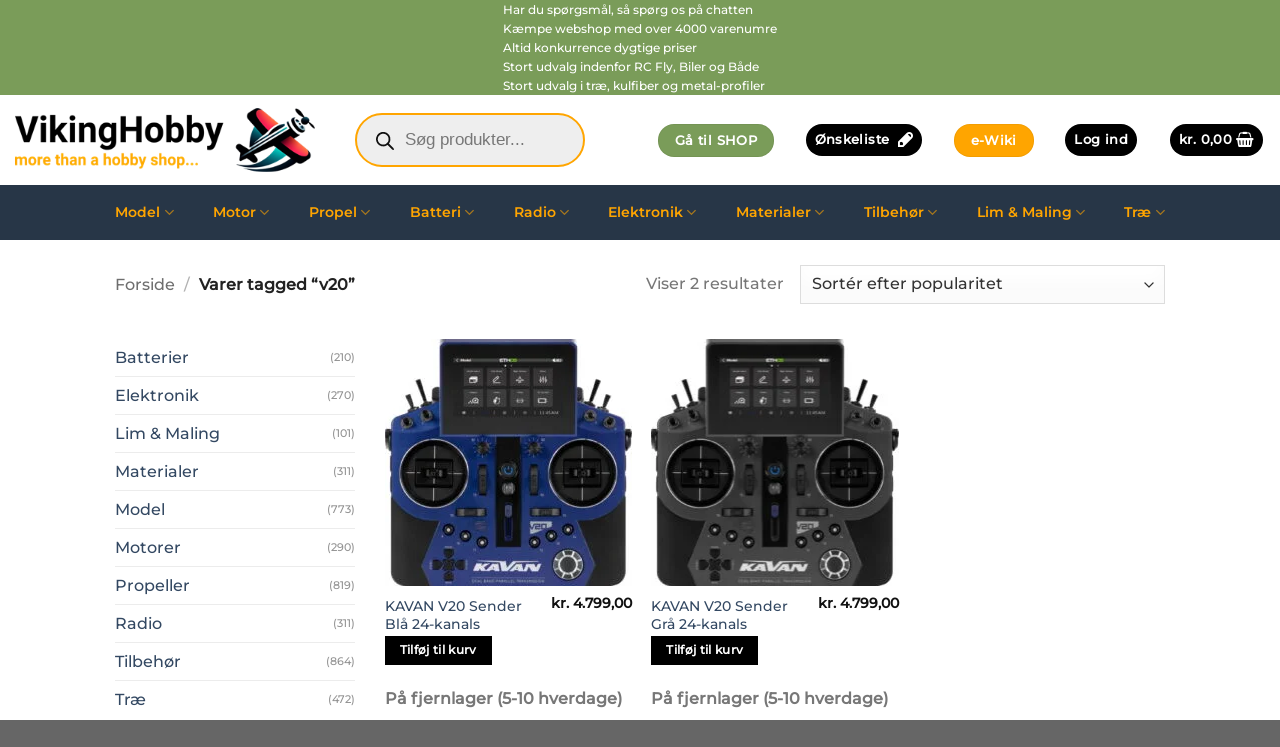

--- FILE ---
content_type: text/html; charset=UTF-8
request_url: https://vikinghobby.dk/product-tag/v20/
body_size: 45383
content:
<!DOCTYPE html><html dir="ltr" lang="da-DK" prefix="og: https://ogp.me/ns#" class="loading-site no-js"><head><script data-no-optimize="1">var litespeed_docref=sessionStorage.getItem("litespeed_docref");litespeed_docref&&(Object.defineProperty(document,"referrer",{get:function(){return litespeed_docref}}),sessionStorage.removeItem("litespeed_docref"));</script> <meta charset="UTF-8" /><link rel="profile" href="http://gmpg.org/xfn/11" /><link rel="pingback" href="https://vikinghobby.dk/xmlrpc.php" /><title>v20 - Vikinghobby</title><meta name="robots" content="max-image-preview:large" /><meta name="google-site-verification" content="n-bLhpv8UZlyvLA2XTKel97ZFP6PXqEOQBufnF-gUjc" /><link rel="canonical" href="https://vikinghobby.dk/product-tag/v20/" /><meta name="generator" content="All in One SEO (AIOSEO) 4.9.3" /> <script type="application/ld+json" class="aioseo-schema">{"@context":"https:\/\/schema.org","@graph":[{"@type":"BreadcrumbList","@id":"https:\/\/vikinghobby.dk\/product-tag\/v20\/#breadcrumblist","itemListElement":[{"@type":"ListItem","@id":"https:\/\/vikinghobby.dk#listItem","position":1,"name":"Home","item":"https:\/\/vikinghobby.dk","nextItem":{"@type":"ListItem","@id":"https:\/\/vikinghobby.dk\/shop\/#listItem","name":"Shop"}},{"@type":"ListItem","@id":"https:\/\/vikinghobby.dk\/shop\/#listItem","position":2,"name":"Shop","item":"https:\/\/vikinghobby.dk\/shop\/","nextItem":{"@type":"ListItem","@id":"https:\/\/vikinghobby.dk\/product-tag\/v20\/#listItem","name":"v20"},"previousItem":{"@type":"ListItem","@id":"https:\/\/vikinghobby.dk#listItem","name":"Home"}},{"@type":"ListItem","@id":"https:\/\/vikinghobby.dk\/product-tag\/v20\/#listItem","position":3,"name":"v20","previousItem":{"@type":"ListItem","@id":"https:\/\/vikinghobby.dk\/shop\/#listItem","name":"Shop"}}]},{"@type":"CollectionPage","@id":"https:\/\/vikinghobby.dk\/product-tag\/v20\/#collectionpage","url":"https:\/\/vikinghobby.dk\/product-tag\/v20\/","name":"v20 - Vikinghobby","inLanguage":"da-DK","isPartOf":{"@id":"https:\/\/vikinghobby.dk\/#website"},"breadcrumb":{"@id":"https:\/\/vikinghobby.dk\/product-tag\/v20\/#breadcrumblist"}},{"@type":"Organization","@id":"https:\/\/vikinghobby.dk\/#organization","name":"Vikinghobby","description":"more than a hobby shop","url":"https:\/\/vikinghobby.dk\/","telephone":"+4593970855","logo":{"@type":"ImageObject","url":"https:\/\/vikinghobby.dk\/wp-content\/uploads\/2024\/10\/logonew.svg","@id":"https:\/\/vikinghobby.dk\/product-tag\/v20\/#organizationLogo","width":400,"height":85},"image":{"@id":"https:\/\/vikinghobby.dk\/product-tag\/v20\/#organizationLogo"}},{"@type":"WebSite","@id":"https:\/\/vikinghobby.dk\/#website","url":"https:\/\/vikinghobby.dk\/","name":"Vikinghobby","description":"more than a hobby shop","inLanguage":"da-DK","publisher":{"@id":"https:\/\/vikinghobby.dk\/#organization"}}]}</script> <meta name="viewport" content="width=device-width, initial-scale=1" /><link rel='prefetch' href='https://vikinghobby.dk/wp-content/themes/flatsome/assets/js/flatsome.js?ver=e2eddd6c228105dac048' /><link rel='prefetch' href='https://vikinghobby.dk/wp-content/themes/flatsome/assets/js/chunk.slider.js?ver=3.20.4' /><link rel='prefetch' href='https://vikinghobby.dk/wp-content/themes/flatsome/assets/js/chunk.popups.js?ver=3.20.4' /><link rel='prefetch' href='https://vikinghobby.dk/wp-content/themes/flatsome/assets/js/chunk.tooltips.js?ver=3.20.4' /><link rel='prefetch' href='https://vikinghobby.dk/wp-content/themes/flatsome/assets/js/woocommerce.js?ver=1c9be63d628ff7c3ff4c' /><link rel="alternate" type="application/rss+xml" title="Vikinghobby &raquo; Feed" href="https://vikinghobby.dk/feed/" /><link rel="alternate" type="application/rss+xml" title="Vikinghobby &raquo;-kommentar-feed" href="https://vikinghobby.dk/comments/feed/" /><link rel="alternate" type="application/rss+xml" title="Vikinghobby &raquo; v20 Tag Feed" href="https://vikinghobby.dk/product-tag/v20/feed/" /><link data-optimized="2" rel="stylesheet" href="https://vikinghobby.dk/wp-content/litespeed/css/40eeb7df0bbdf07ae1820d43dcf89f6d.css?ver=e5348" /> <script type="litespeed/javascript" data-src="https://vikinghobby.dk/wp-includes/js/jquery/jquery.min.js" id="jquery-core-js"></script> <link rel="https://api.w.org/" href="https://vikinghobby.dk/wp-json/" /><link rel="alternate" title="JSON" type="application/json" href="https://vikinghobby.dk/wp-json/wp/v2/product_tag/558" /><link rel="EditURI" type="application/rsd+xml" title="RSD" href="https://vikinghobby.dk/xmlrpc.php?rsd" /><meta name="generator" content="WordPress 6.9" /><meta name="generator" content="WooCommerce 10.4.3" />
<noscript><style>.woocommerce-product-gallery{ opacity: 1 !important; }</style></noscript><link rel="preconnect" href="//code.tidio.co"><link rel="icon" href="https://vikinghobby.dk/wp-content/uploads/2024/10/cropped-logo-512-2-32x32.png" sizes="32x32" /><link rel="icon" href="https://vikinghobby.dk/wp-content/uploads/2024/10/cropped-logo-512-2-192x192.png" sizes="192x192" /><link rel="apple-touch-icon" href="https://vikinghobby.dk/wp-content/uploads/2024/10/cropped-logo-512-2-180x180.png" /><meta name="msapplication-TileImage" content="https://vikinghobby.dk/wp-content/uploads/2024/10/cropped-logo-512-2-270x270.png" /><style id="kirki-inline-styles"></style></head><body class="archive tax-product_tag term-v20 term-558 wp-theme-flatsome theme-flatsome woocommerce woocommerce-page woocommerce-no-js dgwt-wcas-theme-flatsome full-width lightbox"><a class="skip-link screen-reader-text" href="#main">Fortsæt til indhold</a><div id="wrapper"><header id="header" class="header header-full-width has-sticky sticky-jump"><div class="header-wrapper"><div id="top-bar" class="header-top hide-for-sticky nav-dark flex-has-center"><div class="flex-row container"><div class="flex-col hide-for-medium flex-left"><ul class="nav nav-left medium-nav-center nav-small  nav-"></ul></div><div class="flex-col hide-for-medium flex-center"><ul class="nav nav-center nav-small  nav-"><li class="html custom html_topbar_left"><div class="rotate-top-bar"><p>Har du spørgsmål, så spørg os på chatten</p><p>Kæmpe webshop med over 4000 varenumre</p><p>Altid konkurrence dygtige priser</p><p>Stort udvalg indenfor RC Fly, Biler og Både</p><p>Stort udvalg i træ, kulfiber og metal-profiler</p></div></li></ul></div><div class="flex-col hide-for-medium flex-right"><ul class="nav top-bar-nav nav-right nav-small  nav-"></ul></div><div class="flex-col show-for-medium flex-grow"><ul class="nav nav-center nav-small mobile-nav  nav-"><li class="html custom html_topbar_left"><div class="rotate-top-bar"><p>Har du spørgsmål, så spørg os på chatten</p><p>Kæmpe webshop med over 4000 varenumre</p><p>Altid konkurrence dygtige priser</p><p>Stort udvalg indenfor RC Fly, Biler og Både</p><p>Stort udvalg i træ, kulfiber og metal-profiler</p></div></li></ul></div></div></div><div id="masthead" class="header-main nav-dark"><div class="header-inner flex-row container logo-left medium-logo-center" role="navigation"><div id="logo" class="flex-col logo"><a href="https://vikinghobby.dk/" title="Vikinghobby - more than a hobby shop" rel="home">
<img data-lazyloaded="1" src="[data-uri]" width="1020" height="216" data-src="https://vikinghobby.dk/wp-content/uploads/2024/10/logonew.svg" class="header_logo header-logo" alt="Vikinghobby"/><img data-lazyloaded="1" src="[data-uri]" width="1020" height="216" data-src="https://vikinghobby.dk/wp-content/uploads/2024/10/logonew.svg" class="header-logo-dark" alt="Vikinghobby"/></a></div><div class="flex-col show-for-medium flex-left"><ul class="mobile-nav nav nav-left "><li class="nav-icon has-icon"><div class="header-button">		<a href="#" class="icon primary button circle is-small" data-open="#main-menu" data-pos="left" data-bg="main-menu-overlay" role="button" aria-label="Menu" aria-controls="main-menu" aria-expanded="false" aria-haspopup="dialog" data-flatsome-role-button>
<i class="icon-menu" aria-hidden="true"></i>			<span class="menu-title uppercase hide-for-small">Menu</span>		</a></div></li></ul></div><div class="flex-col hide-for-medium flex-left
flex-grow"><ul class="header-nav header-nav-main nav nav-left " ><li class="header-search-form search-form html relative has-icon"><div class="header-search-form-wrapper"><div  class="dgwt-wcas-search-wrapp dgwt-wcas-is-detail-box dgwt-wcas-has-submit woocommerce dgwt-wcas-style-pirx js-dgwt-wcas-layout-classic dgwt-wcas-layout-classic js-dgwt-wcas-mobile-overlay-disabled"><form class="dgwt-wcas-search-form" role="search" action="https://vikinghobby.dk/" method="get"><div class="dgwt-wcas-sf-wrapp">
<label class="screen-reader-text"
for="dgwt-wcas-search-input-1">
Products search			</label><input
id="dgwt-wcas-search-input-1"
type="search"
class="dgwt-wcas-search-input"
name="s"
value=""
placeholder="Søg produkter..."
autocomplete="off"
/><div class="dgwt-wcas-preloader"></div><div class="dgwt-wcas-voice-search"></div><button type="submit"
aria-label="Search"
class="dgwt-wcas-search-submit">				<svg
class="dgwt-wcas-ico-magnifier" xmlns="http://www.w3.org/2000/svg" width="18" height="18" viewBox="0 0 18 18">
<path  d=" M 16.722523,17.901412 C 16.572585,17.825208 15.36088,16.670476 14.029846,15.33534 L 11.609782,12.907819 11.01926,13.29667 C 8.7613237,14.783493 5.6172703,14.768302 3.332423,13.259528 -0.07366363,11.010358 -1.0146502,6.5989684 1.1898146,3.2148776
1.5505179,2.6611594 2.4056498,1.7447266 2.9644271,1.3130497 3.4423015,0.94387379 4.3921825,0.48568469 5.1732652,0.2475835 5.886299,0.03022609 6.1341883,0 7.2037391,0 8.2732897,0 8.521179,0.03022609 9.234213,0.2475835 c 0.781083,0.23810119 1.730962,0.69629029 2.208837,1.0654662
0.532501,0.4113763 1.39922,1.3400096 1.760153,1.8858877 1.520655,2.2998531 1.599025,5.3023778 0.199549,7.6451086 -0.208076,0.348322 -0.393306,0.668209 -0.411622,0.710863 -0.01831,0.04265 1.065556,1.18264 2.408603,2.533307 1.343046,1.350666 2.486621,2.574792 2.541278,2.720279 0.282475,0.7519
-0.503089,1.456506 -1.218488,1.092917 z M 8.4027892,12.475062 C 9.434946,12.25579 10.131043,11.855461 10.99416,10.984753 11.554519,10.419467 11.842507,10.042366 12.062078,9.5863882 12.794223,8.0659672 12.793657,6.2652398 12.060578,4.756293 11.680383,3.9737304 10.453587,2.7178427
9.730569,2.3710306 8.6921295,1.8729196 8.3992147,1.807606 7.2037567,1.807606 6.0082984,1.807606 5.7153841,1.87292 4.6769446,2.3710306 3.9539263,2.7178427 2.7271301,3.9737304 2.3469352,4.756293 1.6138384,6.2652398 1.6132726,8.0659672 2.3454252,9.5863882 c 0.4167354,0.8654208 1.5978784,2.0575608
2.4443766,2.4671358 1.0971012,0.530827 2.3890403,0.681561 3.6130134,0.421538 z
"/>
</svg>
</button>
<input type="hidden" name="post_type" value="product"/>
<input type="hidden" name="dgwt_wcas" value="1"/></div></form></div></div></li></ul></div><div class="flex-col hide-for-medium flex-right"><ul class="header-nav header-nav-main nav nav-right "><li class="html header-button-1"><div class="header-button">
<a href="https://vikinghobby.dk/shop/" class="button success lowercase" style="border-radius:99px;">
<span>Gå til SHOP</span>
</a></div></li><li class="header-divider"></li><li class="header-wishlist-icon"><div class="header-button">		<a href="https://vikinghobby.dk/wishlist/" class="wishlist-link icon primary button circle is-small" title="Ønskeliste">
<span class="hide-for-medium header-wishlist-title">
Ønskeliste				</span>
<i class="wishlist-icon icon-pen-alt-fill" aria-hidden="true"></i>		</a></div></li><li class="header-divider"></li><li class="html header-button-2"><div class="header-button">
<a href="https://vikinghobby.dk/manualer/" class="button secondary" style="border-radius:99px;">
<span>e-Wiki</span>
</a></div></li><li class="header-divider"></li><li class="account-item has-icon"><div class="header-button">
<a href="https://vikinghobby.dk/my-account/" class="nav-top-link nav-top-not-logged-in icon primary button circle is-small icon primary button circle is-small" title="Log ind" role="button" data-open="#login-form-popup" aria-controls="login-form-popup" aria-expanded="false" aria-haspopup="dialog" data-flatsome-role-button>
<span>
Log ind			</span>
</a></div></li><li class="header-divider"></li><li class="cart-item has-icon"><div class="header-button">
<a href="https://vikinghobby.dk/cart/" class="header-cart-link nav-top-link icon primary button circle is-small off-canvas-toggle" title="Kurv" aria-label="Se kurv" aria-expanded="false" aria-haspopup="dialog" role="button" data-open="#cart-popup" data-class="off-canvas-cart" data-pos="right" aria-controls="cart-popup" data-flatsome-role-button><span class="header-cart-title">
<span class="cart-price"><span class="woocommerce-Price-amount amount"><bdi><span class="woocommerce-Price-currencySymbol">kr.</span>&nbsp;0,00</bdi></span></span>
</span><i class="icon-shopping-basket" aria-hidden="true" data-icon-label="0"></i>  </a></div><div id="cart-popup" class="mfp-hide"><div class="cart-popup-inner inner-padding cart-popup-inner--sticky"><div class="cart-popup-title text-center">
<span class="heading-font uppercase">Kurv</span><div class="is-divider"></div></div><div class="widget_shopping_cart"><div class="widget_shopping_cart_content"><div class="ux-mini-cart-empty flex flex-row-col text-center pt pb"><div class="ux-mini-cart-empty-icon">
<svg aria-hidden="true" xmlns="http://www.w3.org/2000/svg" viewBox="0 0 17 19" style="opacity:.1;height:80px;">
<path d="M8.5 0C6.7 0 5.3 1.2 5.3 2.7v2H2.1c-.3 0-.6.3-.7.7L0 18.2c0 .4.2.8.6.8h15.7c.4 0 .7-.3.7-.7v-.1L15.6 5.4c0-.3-.3-.6-.7-.6h-3.2v-2c0-1.6-1.4-2.8-3.2-2.8zM6.7 2.7c0-.8.8-1.4 1.8-1.4s1.8.6 1.8 1.4v2H6.7v-2zm7.5 3.4 1.3 11.5h-14L2.8 6.1h2.5v1.4c0 .4.3.7.7.7.4 0 .7-.3.7-.7V6.1h3.5v1.4c0 .4.3.7.7.7s.7-.3.7-.7V6.1h2.6z" fill-rule="evenodd" clip-rule="evenodd" fill="currentColor"></path>
</svg></div><p class="woocommerce-mini-cart__empty-message empty">Ingen varer i kurven.</p><p class="return-to-shop">
<a class="button primary wc-backward" href="https://vikinghobby.dk/shop/">
Tilbage til shoppen				</a></p></div></div></div><div class="payment-icons inline-block"><img data-lazyloaded="1" src="[data-uri]" width="250" height="40" data-src="https://vikinghobby.dk/wp-content/uploads/2025/12/nets2.png" alt="bg_image"/></div></div></div></li></ul></div><div class="flex-col show-for-medium flex-right"><ul class="mobile-nav nav nav-right "><li class="cart-item has-icon"><div class="header-button">
<a href="https://vikinghobby.dk/cart/" class="header-cart-link nav-top-link icon primary button circle is-small off-canvas-toggle" title="Kurv" aria-label="Se kurv" aria-expanded="false" aria-haspopup="dialog" role="button" data-open="#cart-popup" data-class="off-canvas-cart" data-pos="right" aria-controls="cart-popup" data-flatsome-role-button><i class="icon-shopping-basket" aria-hidden="true" data-icon-label="0"></i>  </a></div></li></ul></div></div></div><div id="wide-nav" class="header-bottom wide-nav nav-dark flex-has-center"><div class="flex-row container"><div class="flex-col hide-for-medium flex-center"><ul class="nav header-nav header-bottom-nav nav-center  nav-pills nav-size-medium nav-spacing-medium"><li id="menu-item-5059" class="menu-item menu-item-type-custom menu-item-object-custom menu-item-5059 menu-item-design-full-width menu-item-has-block has-dropdown"><a href="#" class="nav-top-link" aria-expanded="false" aria-haspopup="menu">Model<i class="icon-angle-down" aria-hidden="true"></i></a><div class="sub-menu nav-dropdown"><section class="section dark" id="section_11784215"><div class="section-bg fill" ></div><div class="section-content relative"><div class="row row-full-width align-center row-solid"  id="row-549180896"><div id="col-1796404944" class="col medium-2 small-12 large-2"  ><div class="col-inner text-left"  ><h5>Biler</h5><div class="ux-menu stack stack-col justify-start ux-menu--divider-solid"><div class="ux-menu-link flex menu-item">
<a class="ux-menu-link__link flex" href="https://vikinghobby.dk/product-category/model/biler-model/arrma/" >
<span class="ux-menu-link__text">
Arrma			</span>
</a></div><div class="ux-menu-link flex menu-item">
<a class="ux-menu-link__link flex" href="https://vikinghobby.dk/product-category/model/biler-model/axial-rc/" >
<span class="ux-menu-link__text">
Axial RC			</span>
</a></div><div class="ux-menu-link flex menu-item">
<a class="ux-menu-link__link flex" href="https://vikinghobby.dk/product-category/model/biler-model/kavan-biler-model/" >
<span class="ux-menu-link__text">
Kavan			</span>
</a></div><div class="ux-menu-link flex menu-item">
<a class="ux-menu-link__link flex" href="https://vikinghobby.dk/product-category/model/biler-model/losi/" >
<span class="ux-menu-link__text">
Losi			</span>
</a></div><div class="ux-menu-link flex menu-item">
<a class="ux-menu-link__link flex" href="https://vikinghobby.dk" >
<span class="ux-menu-link__text">
Tamiya			</span>
</a></div><div class="ux-menu-link flex menu-item">
<a class="ux-menu-link__link flex" href="https://vikinghobby.dk/product-category/model/biler-model/traxxas/" >
<span class="ux-menu-link__text">
Traxxas			</span>
</a></div></div></div></div><div id="col-220960884" class="col medium-2 small-12 large-2"  ><div class="col-inner text-left"  ><h5>Både</h5><div class="ux-menu stack stack-col justify-start ux-menu--divider-solid"><div class="ux-menu-link flex menu-item">
<a class="ux-menu-link__link flex" href="https://vikinghobby.dk" >
<span class="ux-menu-link__text">
Aero-naut			</span>
</a></div><div class="ux-menu-link flex menu-item">
<a class="ux-menu-link__link flex" href="https://vikinghobby.dk" >
<span class="ux-menu-link__text">
Billing Boats			</span>
</a></div><div class="ux-menu-link flex menu-item">
<a class="ux-menu-link__link flex" href="https://vikinghobby.dk/product-category/model/baade/dumas-baade/" >
<span class="ux-menu-link__text">
Dumas			</span>
</a></div><div class="ux-menu-link flex menu-item">
<a class="ux-menu-link__link flex" href="https://vikinghobby.dk/product-category/model/baade/joysway/" >
<span class="ux-menu-link__text">
Joysway			</span>
</a></div><div class="ux-menu-link flex menu-item">
<a class="ux-menu-link__link flex" href="https://vikinghobby.dk" >
<span class="ux-menu-link__text">
Krick			</span>
</a></div><div class="ux-menu-link flex menu-item">
<a class="ux-menu-link__link flex" href="https://vikinghobby.dk/product-category/model/baade/proboat/" >
<span class="ux-menu-link__text">
Proboat			</span>
</a></div><div class="ux-menu-link flex menu-item">
<a class="ux-menu-link__link flex" href="https://vikinghobby.dk/product-category/model/baade/traxxas-baade/" >
<span class="ux-menu-link__text">
Traxxas			</span>
</a></div><div class="ux-menu-link flex menu-item">
<a class="ux-menu-link__link flex" href="https://vikinghobby.dk/product-category/model/baade/vladyka/" >
<span class="ux-menu-link__text">
Vladyka			</span>
</a></div></div></div></div><div id="col-1316927548" class="col medium-2 small-12 large-2"  ><div class="col-inner text-left"  ><h5>Fly</h5><div class="ux-menu stack stack-col justify-start ux-menu--divider-solid"><div class="ux-menu-link flex menu-item">
<a class="ux-menu-link__link flex" href="https://vikinghobby.dk/product-category/model/fly/aeronaut/" >
<span class="ux-menu-link__text">
Aero-naut			</span>
</a></div><div class="ux-menu-link flex menu-item">
<a class="ux-menu-link__link flex" href="https://vikinghobby.dk/product-category/model/fly/black-horse/" >
<span class="ux-menu-link__text">
Black Horse			</span>
</a></div><div class="ux-menu-link flex menu-item">
<a class="ux-menu-link__link flex" href="https://vikinghobby.dk/product-category/model/fly/e-flite/" >
<span class="ux-menu-link__text">
E-Flite			</span>
</a></div><div class="ux-menu-link flex menu-item">
<a class="ux-menu-link__link flex" href="https://vikinghobby.dk/product-category/model/fly/extremeflight/" >
<span class="ux-menu-link__text">
Extremeflight			</span>
</a></div><div class="ux-menu-link flex menu-item">
<a class="ux-menu-link__link flex" href="https://vikinghobby.dk/product-category/model/fly/fms/" >
<span class="ux-menu-link__text">
FMS			</span>
</a></div><div class="ux-menu-link flex menu-item">
<a class="ux-menu-link__link flex" href="https://vikinghobby.dk/product-category/model/fly/freewing/" >
<span class="ux-menu-link__text">
Freewing			</span>
</a></div><div class="ux-menu-link flex menu-item">
<a class="ux-menu-link__link flex" href="https://vikinghobby.dk/product-category/model/fly/hangar-9/" >
<span class="ux-menu-link__text">
Hangar-9			</span>
</a></div><div class="ux-menu-link flex menu-item">
<a class="ux-menu-link__link flex" href="https://vikinghobby.dk/product-category/model/fly/kavan-modelfly/" >
<span class="ux-menu-link__text">
Kavan			</span>
</a></div><div class="ux-menu-link flex menu-item">
<a class="ux-menu-link__link flex" href="https://vikinghobby.dk/product-category/model/fly/krick/" >
<span class="ux-menu-link__text">
Krick			</span>
</a></div></div></div></div><div id="col-840186043" class="col medium-2 small-12 large-2"  ><div class="col-inner text-left"  ><h5>Fly</h5><div class="ux-menu stack stack-col justify-start ux-menu--divider-solid"><div class="ux-menu-link flex menu-item">
<a class="ux-menu-link__link flex" href="https://vikinghobby.dk/product-category/model/fly/guillow/" >
<span class="ux-menu-link__text">
Guillow			</span>
</a></div><div class="ux-menu-link flex menu-item">
<a class="ux-menu-link__link flex" href="https://vikinghobby.dk/product-category/model/fly/multiplex-modelfly/" >
<span class="ux-menu-link__text">
Multiplex			</span>
</a></div><div class="ux-menu-link flex menu-item">
<a class="ux-menu-link__link flex" href="https://vikinghobby.dk/product-category/model/fly/phoenix/" >
<span class="ux-menu-link__text">
Phoenix			</span>
</a></div><div class="ux-menu-link flex menu-item">
<a class="ux-menu-link__link flex" href="https://vikinghobby.dk/product-category/model/fly/pilot-rc/" >
<span class="ux-menu-link__text">
Pilot-RC			</span>
</a></div><div class="ux-menu-link flex menu-item">
<a class="ux-menu-link__link flex" href="https://vikinghobby.dk/product-category/model/fly/rc-factory/" >
<span class="ux-menu-link__text">
RC Factory			</span>
</a></div><div class="ux-menu-link flex menu-item">
<a class="ux-menu-link__link flex" href="https://vikinghobby.dk/product-category/model/fly/robbe-fly/" >
<span class="ux-menu-link__text">
Robbe			</span>
</a></div><div class="ux-menu-link flex menu-item">
<a class="ux-menu-link__link flex" href="https://vikinghobby.dk/product-category/model/fly/seagull/" >
<span class="ux-menu-link__text">
Seagull			</span>
</a></div><div class="ux-menu-link flex menu-item">
<a class="ux-menu-link__link flex" href="https://vikinghobby.dk/product-category/model/fly/topmodel/" >
<span class="ux-menu-link__text">
Topmodel			</span>
</a></div><div class="ux-menu-link flex menu-item">
<a class="ux-menu-link__link flex" href="https://vikinghobby.dk/product-category/model/fly/vq-model/" >
<span class="ux-menu-link__text">
VQ Model			</span>
</a></div></div></div></div><div id="col-917311923" class="col medium-2 small-12 large-2"  ><div class="col-inner text-left"  ><h5>Helikopter</h5><div class="ux-menu stack stack-col justify-start ux-menu--divider-solid"><div class="ux-menu-link flex menu-item">
<a class="ux-menu-link__link flex" href="https://vikinghobby.dk/product-category/model/helikopter/blade/" >
<span class="ux-menu-link__text">
E-flite Blade			</span>
</a></div></div><h5>Byggetegninger</h5><div class="ux-menu stack stack-col justify-start ux-menu--divider-solid"><div class="ux-menu-link flex menu-item">
<a class="ux-menu-link__link flex" href="https://vikinghobby.dk/product-category/model/byggetegninger/" >
<span class="ux-menu-link__text">
Aero-naut			</span>
</a></div></div></div></div></div></div><style>#section_11784215 {
  padding-top: 30px;
  padding-bottom: 30px;
}</style></section></div></li><li id="menu-item-5065" class="menu-item menu-item-type-custom menu-item-object-custom menu-item-5065 menu-item-design-full-width menu-item-has-block has-dropdown"><a href="#" class="nav-top-link" aria-expanded="false" aria-haspopup="menu">Motor<i class="icon-angle-down" aria-hidden="true"></i></a><div class="sub-menu nav-dropdown"><section class="section dark" id="section_2032973741"><div class="section-bg fill" ></div><div class="section-content relative"><div class="row row-full-width align-center row-solid"  id="row-2098102577"><div id="col-1650699185" class="col medium-2 small-12 large-2"  ><div class="col-inner text-left"  ><h5>Elektro motor</h5><div class="ux-menu stack stack-col justify-start ux-menu--divider-solid"><div class="ux-menu-link flex menu-item">
<a class="ux-menu-link__link flex" href="https://vikinghobby.dk/product-category/motorer/elektro-motor/aero-naut-elektro-motor/" >
<span class="ux-menu-link__text">
Aero-naut			</span>
</a></div><div class="ux-menu-link flex menu-item">
<a class="ux-menu-link__link flex" href="https://vikinghobby.dk/product-category/motorer/elektro-motor/axi/" >
<span class="ux-menu-link__text">
AXI			</span>
</a></div><div class="ux-menu-link flex menu-item">
<a class="ux-menu-link__link flex" href="https://vikinghobby.dk/product-category/motorer/elektro-motor/hacker/" >
<span class="ux-menu-link__text">
Hacker			</span>
</a></div><div class="ux-menu-link flex menu-item">
<a class="ux-menu-link__link flex" href="https://vikinghobby.dk/product-category/motorer/elektro-motor/kavan/" >
<span class="ux-menu-link__text">
Kavan			</span>
</a></div><div class="ux-menu-link flex menu-item">
<a class="ux-menu-link__link flex" href="https://vikinghobby.dk/product-category/motorer/elektro-motor/multiplex/" >
<span class="ux-menu-link__text">
Multiplex			</span>
</a></div><div class="ux-menu-link flex menu-item">
<a class="ux-menu-link__link flex" href="https://vikinghobby.dk/product-category/motorer/elektro-motor/robbe/" >
<span class="ux-menu-link__text">
Robbe			</span>
</a></div><div class="ux-menu-link flex menu-item">
<a class="ux-menu-link__link flex" href="https://vikinghobby.dk/product-category/motorer/elektro-motor/impeller-edf/" >
<span class="ux-menu-link__text">
Impeller EDF			</span>
</a></div></div></div></div><div id="col-1641519955" class="col medium-2 small-12 large-2"  ><div class="col-inner text-left"  ><h5>Brændstof motor</h5><div class="ux-menu stack stack-col justify-start ux-menu--divider-solid"><div class="ux-menu-link flex menu-item">
<a class="ux-menu-link__link flex" href="https://vikinghobby.dk/product-category/motorer/braendstof-motorer/desert-aircraft/" >
<span class="ux-menu-link__text">
Desert Aircraft			</span>
</a></div><div class="ux-menu-link flex menu-item">
<a class="ux-menu-link__link flex" href="https://vikinghobby.dk" >
<span class="ux-menu-link__text">
DLA			</span>
</a></div><div class="ux-menu-link flex menu-item">
<a class="ux-menu-link__link flex" href="https://vikinghobby.dk/product-category/motorer/braendstof-motorer/gp-engines/" >
<span class="ux-menu-link__text">
GP Engines			</span>
</a></div><div class="ux-menu-link flex menu-item">
<a class="ux-menu-link__link flex" href="https://vikinghobby.dk/product-category/motorer/braendstof-motorer/os-engines/" >
<span class="ux-menu-link__text">
OS Engines			</span>
</a></div><div class="ux-menu-link flex menu-item">
<a class="ux-menu-link__link flex" href="https://vikinghobby.dk/product-category/motorer/braendstof-motorer/saito/" >
<span class="ux-menu-link__text">
Saito			</span>
</a></div><div class="ux-menu-link flex menu-item">
<a class="ux-menu-link__link flex" href="https://vikinghobby.dk/product-category/motorer/braendstof-motorer/titan-zg/" >
<span class="ux-menu-link__text">
Titan ZG			</span>
</a></div></div></div></div><div id="col-85435354" class="col medium-2 small-12 large-2"  ><div class="col-inner text-left"  ><h5>Tilbehør</h5><div class="ux-menu stack stack-col justify-start ux-menu--divider-solid"><div class="ux-menu-link flex menu-item">
<a class="ux-menu-link__link flex" href="https://vikinghobby.dk/product-category/motorer/tilbehoer-motorer/braendstof-fittings/" >
<span class="ux-menu-link__text">
Brændstof Fittings			</span>
</a></div><div class="ux-menu-link flex menu-item">
<a class="ux-menu-link__link flex" href="https://vikinghobby.dk/product-category/motorer/tilbehoer-motorer/braendstof-pumpe/" >
<span class="ux-menu-link__text">
Brændstof Pumpe			</span>
</a></div><div class="ux-menu-link flex menu-item">
<a class="ux-menu-link__link flex" href="https://vikinghobby.dk/product-category/motorer/tilbehoer-motorer/braendstof-slange/" >
<span class="ux-menu-link__text">
Brændstof Slange			</span>
</a></div><div class="ux-menu-link flex menu-item">
<a class="ux-menu-link__link flex" href="https://vikinghobby.dk/product-category/motorer/tilbehoer-motorer/braendstof-tank/" >
<span class="ux-menu-link__text">
Brændstof Tank			</span>
</a></div><div class="ux-menu-link flex menu-item">
<a class="ux-menu-link__link flex" href="https://vikinghobby.dk/product-category/motorer/tilbehoer-motorer/udstoedning-manifold/" >
<span class="ux-menu-link__text">
Udstødning Manifold			</span>
</a></div><div class="ux-menu-link flex menu-item">
<a class="ux-menu-link__link flex" href="https://vikinghobby.dk/product-category/motorer/tilbehoer-motorer/udstoedning-system/" >
<span class="ux-menu-link__text">
Udstødning System			</span>
</a></div><div class="ux-menu-link flex menu-item">
<a class="ux-menu-link__link flex" href="https://vikinghobby.dk/product-category/motorer/tilbehoer-motorer/udstoedning-tilbehoer/" >
<span class="ux-menu-link__text">
Udstødning Tilbehør			</span>
</a></div></div></div></div><div id="col-1647920529" class="col medium-2 small-12 large-2"  ><div class="col-inner text-left"  ><h5>Tilbehør</h5><div class="ux-menu stack stack-col justify-start ux-menu--divider-solid"><div class="ux-menu-link flex menu-item">
<a class="ux-menu-link__link flex" href="https://vikinghobby.dk/product-category/motorer/tilbehoer-motorer/gloederoer/" >
<span class="ux-menu-link__text">
Gløderør			</span>
</a></div><div class="ux-menu-link flex menu-item">
<a class="ux-menu-link__link flex" href="https://vikinghobby.dk/product-category/motorer/tilbehoer-motorer/taendroer/" >
<span class="ux-menu-link__text">
Tændrør			</span>
</a></div><div class="ux-menu-link flex menu-item">
<a class="ux-menu-link__link flex" href="https://vikinghobby.dk/product-category/motorer/tilbehoer-motorer/starter/" >
<span class="ux-menu-link__text">
Starter			</span>
</a></div><div class="ux-menu-link flex menu-item">
<a class="ux-menu-link__link flex" href="https://vikinghobby.dk/product-category/motorer/tilbehoer-motorer/power-panel/" >
<span class="ux-menu-link__text">
Power Panel			</span>
</a></div><div class="ux-menu-link flex menu-item">
<a class="ux-menu-link__link flex" href="https://vikinghobby.dk/product-category/motorer/tilbehoer-motorer/motor-ophaeng/" >
<span class="ux-menu-link__text">
Motor ophæng			</span>
</a></div></div></div></div><div id="col-1729739647" class="col medium-2 small-12 large-2"  ><div class="col-inner text-left"  ><h5>Brændstof &amp; Olie</h5><div class="ux-menu stack stack-col justify-start ux-menu--divider-solid"><div class="ux-menu-link flex menu-item">
<a class="ux-menu-link__link flex" href="https://vikinghobby.dk/product-category/motorer/tilbehoer-motorer/braendstof-olie/fly-heli/" >
<span class="ux-menu-link__text">
Fly/Heli			</span>
</a></div><div class="ux-menu-link flex menu-item">
<a class="ux-menu-link__link flex" href="https://vikinghobby.dk/product-category/motorer/tilbehoer-motorer/braendstof-olie/biler-braendstof-olie/" >
<span class="ux-menu-link__text">
Biler			</span>
</a></div><div class="ux-menu-link flex menu-item">
<a class="ux-menu-link__link flex" href="https://vikinghobby.dk/product-category/motorer/tilbehoer-motorer/braendstof-olie/olie/" >
<span class="ux-menu-link__text">
Olie			</span>
</a></div></div></div></div></div></div><style>#section_2032973741 {
  padding-top: 30px;
  padding-bottom: 30px;
}</style></section></div></li><li id="menu-item-5079" class="menu-item menu-item-type-custom menu-item-object-custom menu-item-5079 menu-item-design-full-width menu-item-has-block has-dropdown"><a href="#" class="nav-top-link" aria-expanded="false" aria-haspopup="menu">Propel<i class="icon-angle-down" aria-hidden="true"></i></a><div class="sub-menu nav-dropdown"><section class="section dark" id="section_1140449077"><div class="section-bg fill" ></div><div class="section-content relative"><div class="row row-full-width align-center row-solid"  id="row-1369392279"><div id="col-1718756189" class="col medium-2 small-12 large-2"  ><div class="col-inner text-left"  ><h5>Elektric propel</h5><div class="ux-menu stack stack-col justify-start ux-menu--divider-solid"><div class="ux-menu-link flex menu-item">
<a class="ux-menu-link__link flex" href="https://vikinghobby.dk/product-category/propeller/elektric-propel/aero-naut/" >
<span class="ux-menu-link__text">
Aero-naut			</span>
</a></div><div class="ux-menu-link flex menu-item">
<a class="ux-menu-link__link flex" href="https://vikinghobby.dk/product-category/propeller/elektric-propel/apc-elektric-propel/" >
<span class="ux-menu-link__text">
APC			</span>
</a></div><div class="ux-menu-link flex menu-item">
<a class="ux-menu-link__link flex" href="https://vikinghobby.dk/product-category/propeller/elektric-propel/apc-slow-fly/" >
<span class="ux-menu-link__text">
APC Slow Fly			</span>
</a></div><div class="ux-menu-link flex menu-item">
<a class="ux-menu-link__link flex" href="https://vikinghobby.dk/product-category/propeller/elektric-propel/e-flite-propel/" >
<span class="ux-menu-link__text">
E-flite			</span>
</a></div><div class="ux-menu-link flex menu-item">
<a class="ux-menu-link__link flex" href="https://vikinghobby.dk/product-category/propeller/elektric-propel/graupner-elektric-propel/" >
<span class="ux-menu-link__text">
Graupner			</span>
</a></div></div></div></div><div id="col-27545824" class="col medium-2 small-12 large-2"  ><div class="col-inner text-left"  ><h5>Elektric propel</h5><div class="ux-menu stack stack-col justify-start ux-menu--divider-solid"><div class="ux-menu-link flex menu-item">
<a class="ux-menu-link__link flex" href="https://vikinghobby.dk/product-category/propeller/elektric-propel/gws-slow-fly/" >
<span class="ux-menu-link__text">
GWS Slow Fly			</span>
</a></div><div class="ux-menu-link flex menu-item">
<a class="ux-menu-link__link flex" href="https://vikinghobby.dk/product-category/propeller/elektric-propel/kavanfoxyelectric/" >
<span class="ux-menu-link__text">
Kavan FOXY electric			</span>
</a></div><div class="ux-menu-link flex menu-item">
<a class="ux-menu-link__link flex" href="https://vikinghobby.dk/product-category/propeller/elektric-propel/kavan-trae-elektric/" >
<span class="ux-menu-link__text">
Kavan wood electric			</span>
</a></div><div class="ux-menu-link flex menu-item">
<a class="ux-menu-link__link flex" href="https://vikinghobby.dk/product-category/propeller/elektric-propel/multiplex-propel/" >
<span class="ux-menu-link__text">
Multiplex			</span>
</a></div></div></div></div><div id="col-235220735" class="col medium-2 small-12 large-2"  ><div class="col-inner text-left"  ><h5>Brændstof propel</h5><div class="ux-menu stack stack-col justify-start ux-menu--divider-solid"><div class="ux-menu-link flex menu-item">
<a class="ux-menu-link__link flex" href="https://vikinghobby.dk/product-category/propeller/braendstof-propel/aero-naut-propel/" >
<span class="ux-menu-link__text">
Aero-naut			</span>
</a></div><div class="ux-menu-link flex menu-item">
<a class="ux-menu-link__link flex" href="https://vikinghobby.dk/product-category/propeller/braendstof-propel/apc/" >
<span class="ux-menu-link__text">
APC			</span>
</a></div><div class="ux-menu-link flex menu-item">
<a class="ux-menu-link__link flex" href="https://vikinghobby.dk/product-category/propeller/braendstof-propel/engel-super-silence/" >
<span class="ux-menu-link__text">
Engel Super Silence			</span>
</a></div><div class="ux-menu-link flex menu-item">
<a class="ux-menu-link__link flex" href="https://vikinghobby.dk/product-category/propeller/braendstof-propel/graupner/" >
<span class="ux-menu-link__text">
Graupner			</span>
</a></div><div class="ux-menu-link flex menu-item">
<a class="ux-menu-link__link flex" href="https://vikinghobby.dk/product-category/propeller/braendstof-propel/kavanfoxy/" >
<span class="ux-menu-link__text">
Kavan FOXY			</span>
</a></div></div></div></div><div id="col-2074884715" class="col medium-2 small-12 large-2"  ><div class="col-inner text-left"  ><h5>Brændstof propel</h5><div class="ux-menu stack stack-col justify-start ux-menu--divider-solid"><div class="ux-menu-link flex menu-item">
<a class="ux-menu-link__link flex" href="https://vikinghobby.dk/product-category/propeller/braendstof-propel/kavan-pro/" >
<span class="ux-menu-link__text">
KAVAN Pro			</span>
</a></div><div class="ux-menu-link flex menu-item">
<a class="ux-menu-link__link flex" href="https://vikinghobby.dk/product-category/propeller/braendstof-propel/kavan-trae/" >
<span class="ux-menu-link__text">
Kavan Wood			</span>
</a></div><div class="ux-menu-link flex menu-item">
<a class="ux-menu-link__link flex" href="https://vikinghobby.dk/product-category/propeller/braendstof-propel/master-airscrew/" >
<span class="ux-menu-link__text">
Master Airscrew			</span>
</a></div><div class="ux-menu-link flex menu-item">
<a class="ux-menu-link__link flex" href="https://vikinghobby.dk/product-category/propeller/braendstof-propel/menz-prop/" >
<span class="ux-menu-link__text">
Menz Prop			</span>
</a></div><div class="ux-menu-link flex menu-item">
<a class="ux-menu-link__link flex" href="https://vikinghobby.dk/product-category/propeller/braendstof-propel/robbe-propel/" >
<span class="ux-menu-link__text">
Robbe			</span>
</a></div></div></div></div></div></div><style>#section_1140449077 {
  padding-top: 30px;
  padding-bottom: 30px;
}</style></section></div></li><li id="menu-item-5078" class="menu-item menu-item-type-custom menu-item-object-custom menu-item-5078 menu-item-design-full-width menu-item-has-block has-dropdown"><a href="#" class="nav-top-link" aria-expanded="false" aria-haspopup="menu">Batteri<i class="icon-angle-down" aria-hidden="true"></i></a><div class="sub-menu nav-dropdown"><section class="section dark" id="section_1157855721"><div class="section-bg fill" ></div><div class="section-content relative"><div class="row row-full-width align-center row-solid"  id="row-1315228393"><div id="col-772601514" class="col medium-2 small-12 large-2"  ><div class="col-inner text-left"  ><h5>Drift batterier</h5><div class="ux-menu stack stack-col justify-start ux-menu--divider-solid"><div class="ux-menu-link flex menu-item label-popular">
<a class="ux-menu-link__link flex" href="https://vikinghobby.dk/product-category/batterier/li-po/" >
<span class="ux-menu-link__text">
Li-Po			</span>
</a></div><div class="ux-menu-link flex menu-item">
<a class="ux-menu-link__link flex" href="https://vikinghobby.dk/product-category/batterier/li-fe/" >
<span class="ux-menu-link__text">
Li-Fe			</span>
</a></div><div class="ux-menu-link flex menu-item">
<a class="ux-menu-link__link flex" href="https://vikinghobby.dk/product-category/batterier/li-ion/" >
<span class="ux-menu-link__text">
Li-Ion			</span>
</a></div><div class="ux-menu-link flex menu-item">
<a class="ux-menu-link__link flex" href="https://vikinghobby.dk/product-category/batterier/ni-mh-batterier/" >
<span class="ux-menu-link__text">
Ni-MH			</span>
</a></div></div></div></div><div id="col-183238402" class="col medium-2 small-12 large-2"  ><div class="col-inner text-left"  ><h5>Modtager batteri</h5><div class="ux-menu stack stack-col justify-start ux-menu--divider-solid"><div class="ux-menu-link flex menu-item label-popular">
<a class="ux-menu-link__link flex" href="https://vikinghobby.dk/product-category/batterier/modtager-batteri/li-fe-modtager-batteri/" >
<span class="ux-menu-link__text">
Li-Fe			</span>
</a></div><div class="ux-menu-link flex menu-item">
<a class="ux-menu-link__link flex" href="https://vikinghobby.dk/product-category/batterier/modtager-batteri/li-po-modtager-batteri/" >
<span class="ux-menu-link__text">
Li-Po			</span>
</a></div><div class="ux-menu-link flex menu-item">
<a class="ux-menu-link__link flex" href="https://vikinghobby.dk/product-category/batterier/modtager-batteri/ni-mh/" >
<span class="ux-menu-link__text">
Ni-MH			</span>
</a></div></div></div></div><div id="col-1671438116" class="col medium-2 small-12 large-2"  ><div class="col-inner text-left"  ><h5>Sender batteri</h5><div class="ux-menu stack stack-col justify-start ux-menu--divider-solid"><div class="ux-menu-link flex menu-item">
<a class="ux-menu-link__link flex" href="https://vikinghobby.dk/product-category/batterier/sender-batteri/futaba/" >
<span class="ux-menu-link__text">
Futaba			</span>
</a></div><div class="ux-menu-link flex menu-item">
<a class="ux-menu-link__link flex" href="https://vikinghobby.dk/product-category/batterier/sender-batteri/graupner-jr/" >
<span class="ux-menu-link__text">
Graupner JR			</span>
</a></div><div class="ux-menu-link flex menu-item">
<a class="ux-menu-link__link flex" href="https://vikinghobby.dk/product-category/batterier/sender-batteri/hitec/" >
<span class="ux-menu-link__text">
Hitec			</span>
</a></div><div class="ux-menu-link flex menu-item">
<a class="ux-menu-link__link flex" href="https://vikinghobby.dk/product-category/batterier/sender-batteri/multiplex-sender-batteri/" >
<span class="ux-menu-link__text">
Multiplex			</span>
</a></div><div class="ux-menu-link flex menu-item">
<a class="ux-menu-link__link flex" href="https://vikinghobby.dk/product-category/batterier/sender-batteri/radiolink-sender-batteri/" >
<span class="ux-menu-link__text">
RadioLink			</span>
</a></div><div class="ux-menu-link flex menu-item">
<a class="ux-menu-link__link flex" href="https://vikinghobby.dk/product-category/batterier/sender-batteri/spektrum-sender-batteri/" >
<span class="ux-menu-link__text">
Spektrum			</span>
</a></div></div></div></div></div></div><style>#section_1157855721 {
  padding-top: 30px;
  padding-bottom: 30px;
}</style></section></div></li><li id="menu-item-5116" class="menu-item menu-item-type-custom menu-item-object-custom menu-item-5116 menu-item-design-full-width menu-item-has-block has-dropdown"><a href="#" class="nav-top-link" aria-expanded="false" aria-haspopup="menu">Radio<i class="icon-angle-down" aria-hidden="true"></i></a><div class="sub-menu nav-dropdown"><section class="section dark" id="section_376958228"><div class="section-bg fill" ></div><div class="section-content relative"><div class="row row-full-width align-center row-solid"  id="row-1918373190"><div id="col-1864570571" class="col medium-2 small-6 large-2"  ><div class="col-inner text-left"  ><div id="text-3429941289" class="text"><h5>Sender</h5><style>#text-3429941289 {
  line-height: 1.75;
}</style></div><div class="ux-menu stack stack-col justify-start ux-menu--divider-solid"><div class="ux-menu-link flex menu-item">
<a class="ux-menu-link__link flex" href="https://vikinghobby.dk/product-category/radio/sender/futaba-sender/" >
<span class="ux-menu-link__text">
Futaba			</span>
</a></div><div class="ux-menu-link flex menu-item">
<a class="ux-menu-link__link flex" href="https://vikinghobby.dk/product-category/radio/sender/kavan-sender/" >
<span class="ux-menu-link__text">
Kavan			</span>
</a></div><div class="ux-menu-link flex menu-item">
<a class="ux-menu-link__link flex" href="https://vikinghobby.dk/product-category/radio/sender/multiplex-sender/" >
<span class="ux-menu-link__text">
Multiplex			</span>
</a></div><div class="ux-menu-link flex menu-item">
<a class="ux-menu-link__link flex" href="https://vikinghobby.dk/product-category/radio/sender/spektrum/" >
<span class="ux-menu-link__text">
Spektrum			</span>
</a></div><div class="ux-menu-link flex menu-item">
<a class="ux-menu-link__link flex" href="https://vikinghobby.dk/product-category/radio/sender/radiolink-sender/" >
<span class="ux-menu-link__text">
RadioLink			</span>
</a></div></div></div></div><div id="col-692652100" class="col medium-2 small-6 large-2"  ><div class="col-inner text-left"  ><div id="text-2296131045" class="text"><h5>Modtager</h5><style>#text-2296131045 {
  line-height: 1.75;
}</style></div><div class="ux-menu stack stack-col justify-start ux-menu--divider-solid"><div class="ux-menu-link flex menu-item">
<a class="ux-menu-link__link flex" href="https://vikinghobby.dk/product-category/radio/modtager/futaba-modtager/" >
<span class="ux-menu-link__text">
Futaba			</span>
</a></div><div class="ux-menu-link flex menu-item">
<a class="ux-menu-link__link flex" href="https://vikinghobby.dk/product-category/radio/modtager/kavan-modtager/" >
<span class="ux-menu-link__text">
Kavan			</span>
</a></div><div class="ux-menu-link flex menu-item">
<a class="ux-menu-link__link flex" href="https://vikinghobby.dk/product-category/radio/modtager/multiplex-modtager/" >
<span class="ux-menu-link__text">
Multiplex			</span>
</a></div><div class="ux-menu-link flex menu-item">
<a class="ux-menu-link__link flex" href="https://vikinghobby.dk/product-category/radio/modtager/spektrum-modtager/" >
<span class="ux-menu-link__text">
Spektrum			</span>
</a></div><div class="ux-menu-link flex menu-item">
<a class="ux-menu-link__link flex" href="https://vikinghobby.dk/product-category/radio/modtager/radiolink/" >
<span class="ux-menu-link__text">
RadioLink			</span>
</a></div></div></div></div><div id="col-407325421" class="col medium-2 small-6 large-2"  ><div class="col-inner text-left"  ><div id="text-4099117003" class="text"><h5>Servo</h5><style>#text-4099117003 {
  line-height: 1.75;
}</style></div><div class="ux-menu stack stack-col justify-start ux-menu--divider-solid"><div class="ux-menu-link flex menu-item">
<a class="ux-menu-link__link flex" href="https://vikinghobby.dk/product-category/radio/servo/micro-servo/" >
<span class="ux-menu-link__text">
Servo, Micro			</span>
</a></div><div class="ux-menu-link flex menu-item">
<a class="ux-menu-link__link flex" href="https://vikinghobby.dk/product-category/radio/servo/mini-servo/" >
<span class="ux-menu-link__text">
Servo, Mini			</span>
</a></div><div class="ux-menu-link flex menu-item">
<a class="ux-menu-link__link flex" href="https://vikinghobby.dk/product-category/radio/servo/standard-servo/" >
<span class="ux-menu-link__text">
Servo, Standard			</span>
</a></div><div class="ux-menu-link flex menu-item">
<a class="ux-menu-link__link flex" href="https://vikinghobby.dk/product-category/radio/servo/giant-servo/" >
<span class="ux-menu-link__text">
Servo, Giant			</span>
</a></div></div></div></div><div id="col-137049430" class="col medium-2 small-6 large-2"  ><div class="col-inner text-left"  ><div id="text-4159488342" class="text"><h5>Servo tilbehør</h5><style>#text-4159488342 {
  line-height: 1.75;
}</style></div><div class="ux-menu stack stack-col justify-start ux-menu--divider-solid"><div class="ux-menu-link flex menu-item">
<a class="ux-menu-link__link flex" href="https://vikinghobby.dk/product-category/radio/servo/servo-gear/" >
<span class="ux-menu-link__text">
Servo gear			</span>
</a></div><div class="ux-menu-link flex menu-item">
<a class="ux-menu-link__link flex" href="https://vikinghobby.dk/product-category/radio/servo/servo-horn/" >
<span class="ux-menu-link__text">
Servo horn			</span>
</a></div><div class="ux-menu-link flex menu-item">
<a class="ux-menu-link__link flex" href="https://vikinghobby.dk/product-category/radio/servo/servo-tilbehoer/" >
<span class="ux-menu-link__text">
Servo tilbehør			</span>
</a></div><div class="ux-menu-link flex menu-item">
<a class="ux-menu-link__link flex" href="https://vikinghobby.dk/product-category/radio/servo/servo-ledning/" >
<span class="ux-menu-link__text">
Servo ledning			</span>
</a></div><div class="ux-menu-link flex menu-item">
<a class="ux-menu-link__link flex" href="https://vikinghobby.dk/product-category/radio/servo/servo-rammer/" >
<span class="ux-menu-link__text">
Servo rammer			</span>
</a></div><div class="ux-menu-link flex menu-item">
<a class="ux-menu-link__link flex" href="https://vikinghobby.dk/product-category/radio/servo/servo-tester/" >
<span class="ux-menu-link__text">
Servo tester			</span>
</a></div></div></div></div><div id="col-695896182" class="col medium-2 small-6 large-2"  ><div class="col-inner text-left"  ><div id="text-262044801" class="text"><h5>Andet tilbehør</h5><style>#text-262044801 {
  line-height: 1.75;
}</style></div><div class="ux-menu stack stack-col justify-start ux-menu--divider-solid"><div class="ux-menu-link flex menu-item">
<a class="ux-menu-link__link flex" href="https://vikinghobby.dk/product-category/radio/tilbehoer/rx-tilbehoer/" >
<span class="ux-menu-link__text">
RX tilbehør			</span>
</a></div><div class="ux-menu-link flex menu-item">
<a class="ux-menu-link__link flex" href="https://vikinghobby.dk/product-category/radio/tilbehoer/telemetri/" >
<span class="ux-menu-link__text">
Telemetri			</span>
</a></div><div class="ux-menu-link flex menu-item">
<a class="ux-menu-link__link flex" href="https://vikinghobby.dk/product-category/radio/tilbehoer/gyro/" >
<span class="ux-menu-link__text">
Gyro			</span>
</a></div><div class="ux-menu-link flex menu-item">
<a class="ux-menu-link__link flex" href="https://vikinghobby.dk/product-category/radio/tilbehoer/reservedele/" >
<span class="ux-menu-link__text">
Reservedele			</span>
</a></div><div class="ux-menu-link flex menu-item">
<a class="ux-menu-link__link flex" href="https://vikinghobby.dk/product-category/radio/tilbehoer/laere-elev/" >
<span class="ux-menu-link__text">
Lære-Elev			</span>
</a></div><div class="ux-menu-link flex menu-item">
<a class="ux-menu-link__link flex" href="https://vikinghobby.dk/product-category/radio/tilbehoer/senderpult/" >
<span class="ux-menu-link__text">
Senderpult			</span>
</a></div><div class="ux-menu-link flex menu-item">
<a class="ux-menu-link__link flex" href="https://vikinghobby.dk/product-category/radio/tilbehoer/kuffert/" >
<span class="ux-menu-link__text">
Kuffert			</span>
</a></div></div></div></div></div></div><style>#section_376958228 {
  padding-top: 30px;
  padding-bottom: 30px;
}</style></section></div></li><li id="menu-item-5115" class="menu-item menu-item-type-custom menu-item-object-custom menu-item-5115 menu-item-design-full-width menu-item-has-block has-dropdown"><a href="#" class="nav-top-link" aria-expanded="false" aria-haspopup="menu">Elektronik<i class="icon-angle-down" aria-hidden="true"></i></a><div class="sub-menu nav-dropdown"><section class="section dark" id="section_1165384811"><div class="section-bg fill" ></div><div class="section-content relative"><div class="row row-full-width align-center row-solid"  id="row-1573247550"><div id="col-644648059" class="col medium-2 small-6 large-2"  ><div class="col-inner text-left"  ><div id="text-669197579" class="text"><h5>Fly regulator</h5><style>#text-669197579 {
  color: #ffa500;
}
#text-669197579 > * {
  color: #ffa500;
}</style></div><div class="ux-menu stack stack-col justify-start ux-menu--divider-solid"><div class="ux-menu-link flex menu-item">
<a class="ux-menu-link__link flex" href="https://vikinghobby.dk/product-category/eletronik/regulator-esc/hobbywing/" >
<span class="ux-menu-link__text">
Hobbywing			</span>
</a></div><div class="ux-menu-link flex menu-item">
<a class="ux-menu-link__link flex" href="https://vikinghobby.dk/product-category/eletronik/regulator-esc/mav-sense-ibex/" >
<span class="ux-menu-link__text">
MAV Sense IBEX			</span>
</a></div><div class="ux-menu-link flex menu-item">
<a class="ux-menu-link__link flex" href="https://vikinghobby.dk/product-category/eletronik/regulator-esc/kavan-regulator-esc/" >
<span class="ux-menu-link__text">
Kavan			</span>
</a></div><div class="ux-menu-link flex menu-item">
<a class="ux-menu-link__link flex" href="https://vikinghobby.dk/product-category/eletronik/regulator-esc/multiplex-regulator-esc/" >
<span class="ux-menu-link__text">
Multiplex			</span>
</a></div><div class="ux-menu-link flex menu-item">
<a class="ux-menu-link__link flex" href="https://vikinghobby.dk/product-category/eletronik/regulator-esc/robbe-regulator-esc/" >
<span class="ux-menu-link__text">
Robbe			</span>
</a></div><div class="ux-menu-link flex menu-item">
<a class="ux-menu-link__link flex" href="https://vikinghobby.dk/product-category/eletronik/regulator-esc/spektrum-rc/" >
<span class="ux-menu-link__text">
Spektrum RC			</span>
</a></div></div></div></div><div id="col-1061207222" class="col medium-2 small-6 large-2"  ><div class="col-inner text-left"  ><div id="text-1163528446" class="text"><h5>Biler/Skibe regulator</h5><style>#text-1163528446 {
  color: #ffa500;
}
#text-1163528446 > * {
  color: #ffa500;
}</style></div><div class="ux-menu stack stack-col justify-start ux-menu--divider-solid"><div class="ux-menu-link flex menu-item label-new">
<a class="ux-menu-link__link flex" href="https://vikinghobby.dk/product-category/eletronik/regulator-esc-biler/" >
<span class="ux-menu-link__text">
Hobbywing ESC biler			</span>
</a></div><div class="ux-menu-link flex menu-item label-new">
<a class="ux-menu-link__link flex" href="https://vikinghobby.dk/product-category/eletronik/regulator-esc-skibe/" >
<span class="ux-menu-link__text">
Hobbywing ESC skibe			</span>
</a></div></div><div id="text-2752355264" class="text"><h5>BEC & Programkort</h5><style>#text-2752355264 {
  color: rgb(255, 165, 0);
}
#text-2752355264 > * {
  color: rgb(255, 165, 0);
}</style></div><div class="ux-menu stack stack-col justify-start ux-menu--divider-solid"><div class="ux-menu-link flex menu-item">
<a class="ux-menu-link__link flex" href="https://vikinghobby.dk/product-category/eletronik/bec-stroemforsyning/" >
<span class="ux-menu-link__text">
BEC strømforsyning			</span>
</a></div><div class="ux-menu-link flex menu-item">
<a class="ux-menu-link__link flex" href="https://vikinghobby.dk/product-category/eletronik/esc-programkort/" >
<span class="ux-menu-link__text">
ESC Programkort			</span>
</a></div></div></div></div><div id="col-1623044646" class="col medium-2 small-6 large-2"  ><div class="col-inner text-left"  ><div id="text-3040114164" class="text"><h5>Lader</h5><style>#text-3040114164 {
  color: #ffa500;
}
#text-3040114164 > * {
  color: #ffa500;
}</style></div><div class="ux-menu stack stack-col justify-start ux-menu--divider-solid"><div class="ux-menu-link flex menu-item label-popular">
<a class="ux-menu-link__link flex" href="https://vikinghobby.dk/product-category/eletronik/lader/lader-dc/" >
<span class="ux-menu-link__text">
Lader DC			</span>
</a></div><div class="ux-menu-link flex menu-item">
<a class="ux-menu-link__link flex" href="https://vikinghobby.dk/product-category/eletronik/lader/lader-ac/" >
<span class="ux-menu-link__text">
Lader AC			</span>
</a></div><div class="ux-menu-link flex menu-item">
<a class="ux-menu-link__link flex" href="https://vikinghobby.dk/product-category/eletronik/lader/lader-dc-ac/" >
<span class="ux-menu-link__text">
Lader DC AC			</span>
</a></div><div class="ux-menu-link flex menu-item">
<a class="ux-menu-link__link flex" href="https://vikinghobby.dk/product-category/eletronik/lader/stroemforsyning/" >
<span class="ux-menu-link__text">
Strømforsyning			</span>
</a></div></div></div></div><div id="col-695956418" class="col medium-2 small-6 large-2"  ><div class="col-inner text-left"  ><div id="text-1634353145" class="text"><h5>Kabel og stik</h5><style>#text-1634353145 {
  color: #ffa500;
}
#text-1634353145 > * {
  color: #ffa500;
}</style></div><div class="ux-menu stack stack-col justify-start ux-menu--divider-solid"><div class="ux-menu-link flex menu-item">
<a class="ux-menu-link__link flex" href="https://vikinghobby.dk/product-category/eletronik/kabler-stik/adapterkabel/" >
<span class="ux-menu-link__text">
Adapterkabel			</span>
</a></div><div class="ux-menu-link flex menu-item">
<a class="ux-menu-link__link flex" href="https://vikinghobby.dk/product-category/eletronik/lader/ladekabler/" >
<span class="ux-menu-link__text">
Ladekabler			</span>
</a></div><div class="ux-menu-link flex menu-item">
<a class="ux-menu-link__link flex" href="https://vikinghobby.dk/product-category/eletronik/kabler-stik/ledning/" >
<span class="ux-menu-link__text">
Ledning			</span>
</a></div><div class="ux-menu-link flex menu-item">
<a class="ux-menu-link__link flex" href="https://vikinghobby.dk/product-category/eletronik/tilbehoer-eletronik/krympeflex/" >
<span class="ux-menu-link__text">
Krympeflex			</span>
</a></div><div class="ux-menu-link flex menu-item">
<a class="ux-menu-link__link flex" href="https://vikinghobby.dk/product-category/eletronik/tilbehoer-eletronik/stik/" >
<span class="ux-menu-link__text">
Stik			</span>
</a></div></div></div></div><div id="col-286998613" class="col medium-2 small-6 large-2"  ><div class="col-inner text-left"  ><div id="text-833164839" class="text"><h5>Tilbehør</h5><style>#text-833164839 {
  color: #ffa500;
}
#text-833164839 > * {
  color: #ffa500;
}</style></div><div class="ux-menu stack stack-col justify-start ux-menu--divider-solid"><div class="ux-menu-link flex menu-item">
<a class="ux-menu-link__link flex" href="https://vikinghobby.dk/product-category/eletronik/tilbehoer-eletronik/afbryder/" >
<span class="ux-menu-link__text">
Afbryder			</span>
</a></div><div class="ux-menu-link flex menu-item">
<a class="ux-menu-link__link flex" href="https://vikinghobby.dk/product-category/eletronik/tilbehoer-eletronik/batteri-sikkerhed/" >
<span class="ux-menu-link__text">
Batteri Sikkerhed			</span>
</a></div><div class="ux-menu-link flex menu-item">
<a class="ux-menu-link__link flex" href="https://vikinghobby.dk/product-category/eletronik/tilbehoer-eletronik/batteri-tester/" >
<span class="ux-menu-link__text">
Batteri Tester			</span>
</a></div><div class="ux-menu-link flex menu-item">
<a class="ux-menu-link__link flex" href="https://vikinghobby.dk/product-category/eletronik/tilbehoer-eletronik/balancer-adapter/" >
<span class="ux-menu-link__text">
Balance adapter			</span>
</a></div><div class="ux-menu-link flex menu-item label-popular">
<a class="ux-menu-link__link flex" href="https://vikinghobby.dk/product-category/eletronik/tilbehoer-eletronik/belysning-lyd/" >
<span class="ux-menu-link__text">
Belysning &amp; Lyd			</span>
</a></div><div class="ux-menu-link flex menu-item label-new">
<a class="ux-menu-link__link flex" href="https://vikinghobby.dk/product-category/eletronik/tilbehoer-eletronik/telemetri/" >
<span class="ux-menu-link__text">
Telemetri			</span>
</a></div></div></div></div></div></div><style>#section_1165384811 {
  padding-top: 30px;
  padding-bottom: 30px;
}</style></section></div></li><li id="menu-item-5112" class="menu-item menu-item-type-custom menu-item-object-custom menu-item-5112 menu-item-design-full-width menu-item-has-block has-dropdown"><a href="#" class="nav-top-link" aria-expanded="false" aria-haspopup="menu">Materialer<i class="icon-angle-down" aria-hidden="true"></i></a><div class="sub-menu nav-dropdown"><section class="section dark" id="section_2025009370"><div class="section-bg fill" ></div><div class="section-content relative"><div class="row row-full-width align-center row-solid"  id="row-671702412"><div id="col-440332186" class="col medium-2 small-12 large-2"  ><div class="col-inner text-left"  ><h5>Beklædning</h5><div class="ux-menu stack stack-col justify-start ux-menu--divider-solid"><div class="ux-menu-link flex menu-item">
<a class="ux-menu-link__link flex" href="https://vikinghobby.dk/product-category/byggematerialer/beklaedning/kavan-covering-film/" >
<span class="ux-menu-link__text">
KAVAN Cover			</span>
</a></div><div class="ux-menu-link flex menu-item">
<a class="ux-menu-link__link flex" href="https://vikinghobby.dk/product-category/byggematerialer/beklaedning/oracover/" >
<span class="ux-menu-link__text">
Oracover			</span>
</a></div><div class="ux-menu-link flex menu-item">
<a class="ux-menu-link__link flex" href="https://vikinghobby.dk/product-category/byggematerialer/beklaedning/oracover-air/" >
<span class="ux-menu-link__text">
Oracover Air			</span>
</a></div><div class="ux-menu-link flex menu-item">
<a class="ux-menu-link__link flex" href="https://vikinghobby.dk/product-category/byggematerialer/beklaedning/oratex/" >
<span class="ux-menu-link__text">
Oratex			</span>
</a></div><div class="ux-menu-link flex menu-item">
<a class="ux-menu-link__link flex" href="https://vikinghobby.dk/product-category/byggematerialer/beklaedning/orastick/" >
<span class="ux-menu-link__text">
Orastick			</span>
</a></div><div class="ux-menu-link flex menu-item">
<a class="ux-menu-link__link flex" href="https://vikinghobby.dk/product-category/byggematerialer/beklaedning/oralight/" >
<span class="ux-menu-link__text">
Oralight			</span>
</a></div><div class="ux-menu-link flex menu-item">
<a class="ux-menu-link__link flex" href="https://vikinghobby.dk/product-category/byggematerialer/beklaedning/oraline/" >
<span class="ux-menu-link__text">
Oraline			</span>
</a></div><div class="ux-menu-link flex menu-item">
<a class="ux-menu-link__link flex" href="https://vikinghobby.dk/product-category/byggematerialer/beklaedning/oratrim/" >
<span class="ux-menu-link__text">
Oratrim			</span>
</a></div><div class="ux-menu-link flex menu-item">
<a class="ux-menu-link__link flex" href="https://vikinghobby.dk/product-category/byggematerialer/beklaedning/oratex-tape/" >
<span class="ux-menu-link__text">
Oratex tape			</span>
</a></div></div></div></div><div id="col-882517937" class="col medium-2 small-12 large-2"  ><div class="col-inner text-left"  ><h5>Blik og plader</h5><div class="ux-menu stack stack-col justify-start ux-menu--divider-solid"><div class="ux-menu-link flex menu-item">
<a class="ux-menu-link__link flex" href="https://vikinghobby.dk/product-category/byggematerialer/blik-og-plader/abs/" >
<span class="ux-menu-link__text">
ABS			</span>
</a></div><div class="ux-menu-link flex menu-item">
<a class="ux-menu-link__link flex" href="https://vikinghobby.dk/product-category/byggematerialer/blik-og-plader/aluminium/" >
<span class="ux-menu-link__text">
Aluminium			</span>
</a></div><div class="ux-menu-link flex menu-item label-new">
<a class="ux-menu-link__link flex" href="https://vikinghobby.dk/product-category/byggematerialer/blik-og-plader/cfk-kulfiber/" >
<span class="ux-menu-link__text">
CFK kulfiber			</span>
</a></div><div class="ux-menu-link flex menu-item">
<a class="ux-menu-link__link flex" href="https://vikinghobby.dk/product-category/byggematerialer/blik-og-plader/depron/" >
<span class="ux-menu-link__text">
Depron			</span>
</a></div><div class="ux-menu-link flex menu-item label-new">
<a class="ux-menu-link__link flex" href="https://vikinghobby.dk/product-category/byggematerialer/blik-og-plader/gfk-glasfiber/" >
<span class="ux-menu-link__text">
GFK glasfiber			</span>
</a></div><div class="ux-menu-link flex menu-item">
<a class="ux-menu-link__link flex" href="https://vikinghobby.dk/product-category/byggematerialer/blik-og-plader/kobber/" >
<span class="ux-menu-link__text">
Kobber			</span>
</a></div></div></div></div><div id="col-128253199" class="col medium-2 small-12 large-2"  ><div class="col-inner text-left"  ><h5>Blik og plader</h5><div class="ux-menu stack stack-col justify-start ux-menu--divider-solid"><div class="ux-menu-link flex menu-item">
<a class="ux-menu-link__link flex" href="https://vikinghobby.dk/product-category/byggematerialer/blik-og-plader/lexan/" >
<span class="ux-menu-link__text">
Lexan			</span>
</a></div><div class="ux-menu-link flex menu-item">
<a class="ux-menu-link__link flex" href="https://vikinghobby.dk/product-category/byggematerialer/blik-og-plader/messing-blik-og-plader/" >
<span class="ux-menu-link__text">
Messing			</span>
</a></div><div class="ux-menu-link flex menu-item">
<a class="ux-menu-link__link flex" href="https://vikinghobby.dk/product-category/byggematerialer/blik-og-plader/pvc/" >
<span class="ux-menu-link__text">
PVC			</span>
</a></div><div class="ux-menu-link flex menu-item label-popular">
<a class="ux-menu-link__link flex" href="https://vikinghobby.dk/product-category/materialer/blik-og-plader/skum-plade/" >
<span class="ux-menu-link__text">
Skum plade			</span>
</a></div><div class="ux-menu-link flex menu-item">
<a class="ux-menu-link__link flex" href="https://vikinghobby.dk/product-category/byggematerialer/blik-og-plader/styrol/" >
<span class="ux-menu-link__text">
Styrol			</span>
</a></div><div class="ux-menu-link flex menu-item">
<a class="ux-menu-link__link flex" href="https://vikinghobby.dk/product-category/byggematerialer/blik-og-plader/vivak-petg/" >
<span class="ux-menu-link__text">
VIVAK PETG			</span>
</a></div></div></div></div><div id="col-1758752428" class="col medium-2 small-12 large-2"  ><div class="col-inner text-left"  ><h5>Metervare</h5><div class="ux-menu stack stack-col justify-start ux-menu--divider-solid"><div class="ux-menu-link flex menu-item">
<a class="ux-menu-link__link flex" href="https://vikinghobby.dk/product-category/materialer/metervare/kulfiber-cfrp/" >
<span class="ux-menu-link__text">
Kulfiber CFRP			</span>
</a></div><div class="ux-menu-link flex menu-item">
<a class="ux-menu-link__link flex" href="https://vikinghobby.dk/product-category/byggematerialer/metervare/jern/" >
<span class="ux-menu-link__text">
Jern			</span>
</a></div><div class="ux-menu-link flex menu-item">
<a class="ux-menu-link__link flex" href="https://vikinghobby.dk/product-category/byggematerialer/metervare/messing/" >
<span class="ux-menu-link__text">
Messing			</span>
</a></div><div class="ux-menu-link flex menu-item">
<a class="ux-menu-link__link flex" href="https://vikinghobby.dk/product-category/byggematerialer/metervare/staal/" >
<span class="ux-menu-link__text">
Stål			</span>
</a></div><div class="ux-menu-link flex menu-item">
<a class="ux-menu-link__link flex" href="https://vikinghobby.dk/product-category/byggematerialer/metervare/asa-kunststof/" >
<span class="ux-menu-link__text">
ASA kunststof			</span>
</a></div><div class="ux-menu-link flex menu-item">
<a class="ux-menu-link__link flex" href="https://vikinghobby.dk/product-category/byggematerialer/metervare/kobber-metervare/" >
<span class="ux-menu-link__text">
Kobber			</span>
</a></div><div class="ux-menu-link flex menu-item">
<a class="ux-menu-link__link flex" href="https://vikinghobby.dk/product-category/byggematerialer/metervare/aluminium-metervare/" >
<span class="ux-menu-link__text">
Aluminium			</span>
</a></div><div class="ux-menu-link flex menu-item">
<a class="ux-menu-link__link flex" href="https://vikinghobby.dk/product-category/byggematerialer/metervare/gevindstang-metervare/" >
<span class="ux-menu-link__text">
Gevindstang			</span>
</a></div><div class="ux-menu-link flex menu-item">
<a class="ux-menu-link__link flex" href="https://vikinghobby.dk/product-category/materialer/metervare/glasfiber-gfrp/" >
<span class="ux-menu-link__text">
Glasfiber CFRP			</span>
</a></div></div></div></div></div></div><style>#section_2025009370 {
  padding-top: 30px;
  padding-bottom: 30px;
}</style></section></div></li><li id="menu-item-5113" class="menu-item menu-item-type-custom menu-item-object-custom menu-item-5113 menu-item-design-full-width menu-item-has-block has-dropdown"><a href="#" class="nav-top-link" aria-expanded="false" aria-haspopup="menu">Tilbehør<i class="icon-angle-down" aria-hidden="true"></i></a><div class="sub-menu nav-dropdown"><section class="section dark" id="section_2110362282"><div class="section-bg fill" ></div><div class="section-content relative"><div class="row row-full-width align-center row-solid"  id="row-970608966"><div id="col-1193099762" class="col medium-2 small-12 large-2"  ><div class="col-inner text-left"  ><h5>Fly tilbehør</h5><div class="ux-menu stack stack-col justify-start ux-menu--divider-solid"><div class="ux-menu-link flex menu-item">
<a class="ux-menu-link__link flex" href="https://vikinghobby.dk/product-category/byggetilbehoer/fly-tilbehoer/decals/" >
<span class="ux-menu-link__text">
Decals			</span>
</a></div><div class="ux-menu-link flex menu-item">
<a class="ux-menu-link__link flex" href="https://vikinghobby.dk/product-category/byggetilbehoer/fly-tilbehoer/hjul/" >
<span class="ux-menu-link__text">
Hjul			</span>
</a></div><div class="ux-menu-link flex menu-item">
<a class="ux-menu-link__link flex" href="https://vikinghobby.dk/product-category/byggetilbehoer/fly-tilbehoer/merchandise/" >
<span class="ux-menu-link__text">
Merchandise			</span>
</a></div><div class="ux-menu-link flex menu-item">
<a class="ux-menu-link__link flex" href="https://vikinghobby.dk/product-category/byggetilbehoer/fly-tilbehoer/nav-medbringer/" >
<span class="ux-menu-link__text">
Nav medbringer			</span>
</a></div><div class="ux-menu-link flex menu-item">
<a class="ux-menu-link__link flex" href="https://vikinghobby.dk/product-category/byggetilbehoer/fly-tilbehoer/spinner/" >
<span class="ux-menu-link__text">
Spinner			</span>
</a></div><div class="ux-menu-link flex menu-item">
<a class="ux-menu-link__link flex" href="https://vikinghobby.dk/product-category/byggetilbehoer/fly-tilbehoer/vingeroer/" >
<span class="ux-menu-link__text">
Vingerør			</span>
</a></div></div></div></div><div id="col-556192235" class="col medium-2 small-12 large-2"  ><div class="col-inner text-left"  ><h5>Fly tilbehør</h5><div class="ux-menu stack stack-col justify-start ux-menu--divider-solid"><div class="ux-menu-link flex menu-item">
<a class="ux-menu-link__link flex" href="https://vikinghobby.dk/product-category/byggetilbehoer/fly-tilbehoer/understel/" >
<span class="ux-menu-link__text">
Understel			</span>
</a></div><div class="ux-menu-link flex menu-item">
<a class="ux-menu-link__link flex" href="https://vikinghobby.dk/product-category/byggetilbehoer/fly-tilbehoer/pneumatik/" >
<span class="ux-menu-link__text">
Pneumatik			</span>
</a></div><div class="ux-menu-link flex menu-item">
<a class="ux-menu-link__link flex" href="https://vikinghobby.dk/product-category/byggetilbehoer/fly-tilbehoer/piloter/" >
<span class="ux-menu-link__text">
Pilot			</span>
</a></div><div class="ux-menu-link flex menu-item">
<a class="ux-menu-link__link flex" href="https://vikinghobby.dk/product-category/byggetilbehoer/fly-tilbehoer/simulator-software/" >
<span class="ux-menu-link__text">
Simulator Software			</span>
</a></div><div class="ux-menu-link flex menu-item">
<a class="ux-menu-link__link flex" href="https://vikinghobby.dk/product-category/byggetilbehoer/fly-tilbehoer/silikone-slange/" >
<span class="ux-menu-link__text">
Silikone slange			</span>
</a></div><div class="ux-menu-link flex menu-item">
<a class="ux-menu-link__link flex" href="https://vikinghobby.dk/product-category/byggetilbehoer/fly-tilbehoer/skala-tilbehor/" >
<span class="ux-menu-link__text">
Skala tilbehør			</span>
</a></div></div></div></div><div id="col-1087903722" class="col medium-2 small-12 large-2"  ><div class="col-inner text-left"  ><h5>Skruer & Møtrikker</h5><div class="ux-menu stack stack-col justify-start ux-menu--divider-solid"><div class="ux-menu-link flex menu-item">
<a class="ux-menu-link__link flex" href="https://vikinghobby.dk/product-category/byggetilbehoer/skuer-moetrikker/moetrikker/" >
<span class="ux-menu-link__text">
Møtrikker			</span>
</a></div><div class="ux-menu-link flex menu-item">
<a class="ux-menu-link__link flex" href="https://vikinghobby.dk/product-category/byggetilbehoer/skuer-moetrikker/blindmoetrikker/" >
<span class="ux-menu-link__text">
Blindmøtrikker			</span>
</a></div><div class="ux-menu-link flex menu-item">
<a class="ux-menu-link__link flex" href="https://vikinghobby.dk/product-category/byggetilbehoer/skuer-moetrikker/laasemoetrikker/" >
<span class="ux-menu-link__text">
Låsemøtrikker			</span>
</a></div><div class="ux-menu-link flex menu-item">
<a class="ux-menu-link__link flex" href="https://vikinghobby.dk/product-category/byggetilbehoer/skuer-moetrikker/skruer-iso-metrisk/" >
<span class="ux-menu-link__text">
Skruer ISO metrisk			</span>
</a></div><div class="ux-menu-link flex menu-item">
<a class="ux-menu-link__link flex" href="https://vikinghobby.dk/product-category/byggetilbehoer/skuer-moetrikker/skruer-unc-unf/" >
<span class="ux-menu-link__text">
Skruer UNC UNF			</span>
</a></div><div class="ux-menu-link flex menu-item">
<a class="ux-menu-link__link flex" href="https://vikinghobby.dk/product-category/byggetilbehoer/skuer-moetrikker/skiver/" >
<span class="ux-menu-link__text">
Skriver			</span>
</a></div></div></div></div><div id="col-1455557172" class="col medium-2 small-12 large-2"  ><div class="col-inner text-left"  ><h5>Tilslutninger</h5><div class="ux-menu stack stack-col justify-start ux-menu--divider-solid"><div class="ux-menu-link flex menu-item">
<a class="ux-menu-link__link flex" href="https://vikinghobby.dk/product-category/byggetilbehoer/tilslutninger/bowdenkabler/" >
<span class="ux-menu-link__text">
Bowdenkabler			</span>
</a></div><div class="ux-menu-link flex menu-item">
<a class="ux-menu-link__link flex" href="https://vikinghobby.dk/product-category/byggetilbehoer/tilslutninger/haengsler/" >
<span class="ux-menu-link__text">
Hængsler			</span>
</a></div><div class="ux-menu-link flex menu-item">
<a class="ux-menu-link__link flex" href="https://vikinghobby.dk/product-category/byggetilbehoer/tilslutninger/link/" >
<span class="ux-menu-link__text">
Link			</span>
</a></div><div class="ux-menu-link flex menu-item">
<a class="ux-menu-link__link flex" href="https://vikinghobby.dk/product-category/byggetilbehoer/tilslutninger/pushrod/" >
<span class="ux-menu-link__text">
Pushrod			</span>
</a></div><div class="ux-menu-link flex menu-item">
<a class="ux-menu-link__link flex" href="https://vikinghobby.dk/product-category/byggetilbehoer/tilslutninger/rorhorn/" >
<span class="ux-menu-link__text">
Rorhorn			</span>
</a></div><div class="ux-menu-link flex menu-item">
<a class="ux-menu-link__link flex" href="https://vikinghobby.dk/product-category/tilbehoer-2/tilslutninger/wire-kabel/" >
<span class="ux-menu-link__text">
Wire kabel			</span>
</a></div></div></div></div><div id="col-1177336646" class="col medium-2 small-12 large-2"  ><div class="col-inner text-left"  ><h5>Værktøj</h5><div class="ux-menu stack stack-col justify-start ux-menu--divider-solid"><div class="ux-menu-link flex menu-item">
<a class="ux-menu-link__link flex" href="https://vikinghobby.dk/product-category/byggetilbehoer/vaerktoej/haandvaerktoej/" >
<span class="ux-menu-link__text">
Håndværktøj			</span>
</a></div><div class="ux-menu-link flex menu-item">
<a class="ux-menu-link__link flex" href="https://vikinghobby.dk/product-category/byggetilbehoer/vaerktoej/elektrisk-vaerktoej/" >
<span class="ux-menu-link__text">
Elektrisk værktøj			</span>
</a></div><div class="ux-menu-link flex menu-item">
<a class="ux-menu-link__link flex" href="https://vikinghobby.dk/product-category/byggetilbehoer/vaerktoej/maaleinstrumenter/" >
<span class="ux-menu-link__text">
Måleinstrumenter			</span>
</a></div><div class="ux-menu-link flex menu-item">
<a class="ux-menu-link__link flex" href="https://vikinghobby.dk/product-category/byggetilbehoer/vaerktoej/reservedele-vaerktoej/" >
<span class="ux-menu-link__text">
Reservedele			</span>
</a></div><div class="ux-menu-link flex menu-item">
<a class="ux-menu-link__link flex" href="https://vikinghobby.dk/product-category/byggetilbehoer/vaerktoej/tilbehoer-vaerktoej/" >
<span class="ux-menu-link__text">
Tilbehør			</span>
</a></div><div class="ux-menu-link flex menu-item">
<a class="ux-menu-link__link flex" href="https://vikinghobby.dk/product-category/byggetilbehoer/vaerktoej/perma-grit/" >
<span class="ux-menu-link__text">
Perma Grit			</span>
</a></div></div></div></div></div></div><style>#section_2110362282 {
  padding-top: 30px;
  padding-bottom: 30px;
}</style></section></div></li><li id="menu-item-5114" class="menu-item menu-item-type-custom menu-item-object-custom menu-item-5114 menu-item-design-full-width menu-item-has-block has-dropdown"><a href="#" class="nav-top-link" aria-expanded="false" aria-haspopup="menu">Lim &#038; Maling<i class="icon-angle-down" aria-hidden="true"></i></a><div class="sub-menu nav-dropdown"><section class="section dark" id="section_1093227052"><div class="section-bg fill" ></div><div class="section-content relative"><div class="row row-full-width align-center row-solid"  id="row-1148404241"><div id="col-583893182" class="col medium-2 small-12 large-2"  ><div class="col-inner text-left"  ><h5>Lim</h5><div class="ux-menu stack stack-col justify-start ux-menu--divider-solid"><div class="ux-menu-link flex menu-item">
<a class="ux-menu-link__link flex" href="https://vikinghobby.dk/product-category/kemikalier/lim/superlim/" >
<span class="ux-menu-link__text">
Superlim CA			</span>
</a></div><div class="ux-menu-link flex menu-item">
<a class="ux-menu-link__link flex" href="https://vikinghobby.dk/product-category/kemikalier/lim/aliphatic-pva/" >
<span class="ux-menu-link__text">
Aliphatic / PVA			</span>
</a></div><div class="ux-menu-link flex menu-item">
<a class="ux-menu-link__link flex" href="https://vikinghobby.dk/product-category/kemikalier/lim/epoxy-lim/" >
<span class="ux-menu-link__text">
Epoxy			</span>
</a></div></div></div></div><div id="col-404289734" class="col medium-2 small-12 large-2"  ><div class="col-inner text-left"  ><h5>2-Komponent</h5><div class="ux-menu stack stack-col justify-start ux-menu--divider-solid"><div class="ux-menu-link flex menu-item">
<a class="ux-menu-link__link flex" href="https://vikinghobby.dk/product-category/kemikalier/2-komponent/polyester-resin/" >
<span class="ux-menu-link__text">
Polyester resin			</span>
</a></div><div class="ux-menu-link flex menu-item">
<a class="ux-menu-link__link flex" href="https://vikinghobby.dk/product-category/kemikalier/2-komponent/epoxy-resin/" >
<span class="ux-menu-link__text">
Epoxy resin			</span>
</a></div><div class="ux-menu-link flex menu-item">
<a class="ux-menu-link__link flex" href="https://vikinghobby.dk/product-category/kemikalier/2-komponent/haerder/" >
<span class="ux-menu-link__text">
Hærder			</span>
</a></div></div></div></div><div id="col-1209695818" class="col medium-2 small-12 large-2"  ><div class="col-inner text-left"  ><h5>Laminering</h5><div class="ux-menu stack stack-col justify-start ux-menu--divider-solid"><div class="ux-menu-link flex menu-item">
<a class="ux-menu-link__link flex" href="https://vikinghobby.dk/product-category/kemikalier/laminering/glasfibervaev/" >
<span class="ux-menu-link__text">
Glasfibervæv			</span>
</a></div><div class="ux-menu-link flex menu-item">
<a class="ux-menu-link__link flex" href="https://vikinghobby.dk/product-category/kemikalier/laminering/kulfibervaev/" >
<span class="ux-menu-link__text">
Kulfibervæv			</span>
</a></div><div class="ux-menu-link flex menu-item">
<a class="ux-menu-link__link flex" href="https://vikinghobby.dk/product-category/kemikalier/laminering/slibmiddel/" >
<span class="ux-menu-link__text">
Slibmiddel			</span>
</a></div></div></div></div><div id="col-689410736" class="col medium-2 small-12 large-2"  ><div class="col-inner text-left"  ><h5>Filler & spartel</h5><div class="ux-menu stack stack-col justify-start ux-menu--divider-solid"><div class="ux-menu-link flex menu-item">
<a class="ux-menu-link__link flex" href="https://vikinghobby.dk/product-category/kemikalier/spartel/dope/" >
<span class="ux-menu-link__text">
Dope			</span>
</a></div><div class="ux-menu-link flex menu-item">
<a class="ux-menu-link__link flex" href="https://vikinghobby.dk/product-category/kemikalier/spartel/filler/" >
<span class="ux-menu-link__text">
Filler			</span>
</a></div><div class="ux-menu-link flex menu-item">
<a class="ux-menu-link__link flex" href="https://vikinghobby.dk/product-category/kemikalier/spartel/skruesikring/" >
<span class="ux-menu-link__text">
Skruesikring			</span>
</a></div></div></div></div><div id="col-1994972192" class="col medium-2 small-12 large-2"  ><div class="col-inner text-left"  ><h5>Maling &amp; Lak</h5><div class="ux-menu stack stack-col justify-start ux-menu--divider-solid"><div class="ux-menu-link flex menu-item">
<a class="ux-menu-link__link flex" href="https://vikinghobby.dk/product-category/kemikalier/maling-lak/acryl/" >
<span class="ux-menu-link__text">
Acryl			</span>
</a></div><div class="ux-menu-link flex menu-item">
<a class="ux-menu-link__link flex" href="https://vikinghobby.dk/product-category/kemikalier/maling-lak/tamiya-color/" >
<span class="ux-menu-link__text">
Tamiya Color			</span>
</a></div><div class="ux-menu-link flex menu-item">
<a class="ux-menu-link__link flex" href="https://vikinghobby.dk/product-category/kemikalier/maling-lak/airbrush-color/" >
<span class="ux-menu-link__text">
Airbrush Color			</span>
</a></div><div class="ux-menu-link flex menu-item">
<a class="ux-menu-link__link flex" href="https://vikinghobby.dk/product-category/kemikalier/maling-lak/lexan-color/" >
<span class="ux-menu-link__text">
Lexan Color			</span>
</a></div><div class="ux-menu-link flex menu-item">
<a class="ux-menu-link__link flex" href="https://vikinghobby.dk/product-category/kemikalier/maling-lak/mipa-ral/" >
<span class="ux-menu-link__text">
Mipa RAL			</span>
</a></div><div class="ux-menu-link flex menu-item">
<a class="ux-menu-link__link flex" href="https://vikinghobby.dk/product-category/lim-maling/maling-lak/dope/" >
<span class="ux-menu-link__text">
Dope			</span>
</a></div><div class="ux-menu-link flex menu-item">
<a class="ux-menu-link__link flex" href="https://vikinghobby.dk/product-category/kemikalier/maling-lak/dupli-color/" >
<span class="ux-menu-link__text">
Dupli-Color			</span>
</a></div></div></div></div><div id="col-816863167" class="col medium-2 small-12 large-2"  ><div class="col-inner text-left"  ><h5>Tilbehør</h5><div class="ux-menu stack stack-col justify-start ux-menu--divider-solid"><div class="ux-menu-link flex menu-item">
<a class="ux-menu-link__link flex" href="https://vikinghobby.dk/product-category/lim-og-maling/sikkerhedsudstyr/" >
<span class="ux-menu-link__text">
Sikkerhedsudstyr			</span>
</a></div><div class="ux-menu-link flex menu-item">
<a class="ux-menu-link__link flex" href="https://vikinghobby.dk/product-category/lim-maling/tilbehoer-lim-og-maling/pensel-ruller/" >
<span class="ux-menu-link__text">
Pensel &amp; Ruller			</span>
</a></div><div class="ux-menu-link flex menu-item">
<a class="ux-menu-link__link flex" href="https://vikinghobby.dk/product-category/lim-maling/tilbehoer-lim-og-maling/tape/" >
<span class="ux-menu-link__text">
Tape			</span>
</a></div></div></div></div></div></div><style>#section_1093227052 {
  padding-top: 30px;
  padding-bottom: 30px;
}</style></section></div></li><li id="menu-item-5111" class="menu-item menu-item-type-custom menu-item-object-custom menu-item-5111 menu-item-design-full-width menu-item-has-block has-dropdown"><a href="#" class="nav-top-link" aria-expanded="false" aria-haspopup="menu">Træ<i class="icon-angle-down" aria-hidden="true"></i></a><div class="sub-menu nav-dropdown"><section class="section dark" id="section_1048892789"><div class="section-bg fill" ></div><div class="section-content relative"><div class="row row-full-width align-center row-solid"  id="row-696972145"><div id="col-1493934959" class="col medium-2 small-12 large-2"  ><div class="col-inner text-left"  ><h5>Lister</h5><div class="ux-menu stack stack-col justify-start ux-menu--divider-solid"><div class="ux-menu-link flex menu-item">
<a class="ux-menu-link__link flex" href="https://vikinghobby.dk/product-category/trae/lister/trekantslister/" >
<span class="ux-menu-link__text">
Trekantslister			</span>
</a></div><div class="ux-menu-link flex menu-item">
<a class="ux-menu-link__link flex" href="https://vikinghobby.dk/product-category/trae/lister/forkantslister/" >
<span class="ux-menu-link__text">
Forkantslister			</span>
</a></div><div class="ux-menu-link flex menu-item">
<a class="ux-menu-link__link flex" href="https://vikinghobby.dk/product-category/trae/lister/bagkantslister/" >
<span class="ux-menu-link__text">
Bagkantslister			</span>
</a></div><div class="ux-menu-link flex menu-item">
<a class="ux-menu-link__link flex" href="https://vikinghobby.dk/product-category/trae/lister/firkantslister/" >
<span class="ux-menu-link__text">
Firkantslister			</span>
</a></div><div class="ux-menu-link flex menu-item">
<a class="ux-menu-link__link flex" href="https://vikinghobby.dk/product-category/trae/lister/profil-lister/" >
<span class="ux-menu-link__text">
Profil-lister			</span>
</a></div><div class="ux-menu-link flex menu-item">
<a class="ux-menu-link__link flex" href="https://vikinghobby.dk/product-category/trae/lister/rundstokke/" >
<span class="ux-menu-link__text">
Rundstokke			</span>
</a></div></div></div></div><div id="col-284067484" class="col medium-2 small-12 large-2"  ><div class="col-inner text-left"  ><div id="text-4011581665" class="text"><h5>Plader</h5><style>#text-4011581665 {
  line-height: 1.9;
}</style></div><div class="ux-menu stack stack-col justify-start ux-menu--divider-solid"><div class="ux-menu-link flex menu-item">
<a class="ux-menu-link__link flex" href="https://vikinghobby.dk/product-category/trae/plader/abachi/" >
<span class="ux-menu-link__text">
Abachi			</span>
</a></div><div class="ux-menu-link flex menu-item">
<a class="ux-menu-link__link flex" href="https://vikinghobby.dk/product-category/trae/plader/ahorn/" >
<span class="ux-menu-link__text">
Ahorn			</span>
</a></div><div class="ux-menu-link flex menu-item">
<a class="ux-menu-link__link flex" href="https://vikinghobby.dk/product-category/trae/plader/balsa/" >
<span class="ux-menu-link__text">
Balsa			</span>
</a></div><div class="ux-menu-link flex menu-item">
<a class="ux-menu-link__link flex" href="https://vikinghobby.dk/product-category/trae/plader/fyr/" >
<span class="ux-menu-link__text">
Fyr			</span>
</a></div><div class="ux-menu-link flex menu-item">
<a class="ux-menu-link__link flex" href="https://vikinghobby.dk/product-category/trae/plader/mahogni/" >
<span class="ux-menu-link__text">
Mahogni			</span>
</a></div><div class="ux-menu-link flex menu-item">
<a class="ux-menu-link__link flex" href="https://vikinghobby.dk/product-category/trae/plader/linde/" >
<span class="ux-menu-link__text">
Linde			</span>
</a></div></div></div></div><div id="col-1523591778" class="col medium-2 small-12 large-2"  ><div class="col-inner text-left"  ><div id="text-867371695" class="text"><h5>Krydsfiner</h5><style>#text-867371695 {
  line-height: 1.9;
}</style></div><div class="ux-menu stack stack-col justify-start ux-menu--divider-solid"><div class="ux-menu-link flex menu-item">
<a class="ux-menu-link__link flex" href="https://vikinghobby.dk/product-category/trae/krydsfiner/balsa-krydsfiner/" >
<span class="ux-menu-link__text">
Balsa			</span>
</a></div><div class="ux-menu-link flex menu-item">
<a class="ux-menu-link__link flex" href="https://vikinghobby.dk/product-category/trae/krydsfiner/boeg/" >
<span class="ux-menu-link__text">
Bøg			</span>
</a></div><div class="ux-menu-link flex menu-item">
<a class="ux-menu-link__link flex" href="https://vikinghobby.dk/product-category/trae/krydsfiner/birk/" >
<span class="ux-menu-link__text">
Birk			</span>
</a></div><div class="ux-menu-link flex menu-item">
<a class="ux-menu-link__link flex" href="https://vikinghobby.dk/product-category/trae/krydsfiner/mahogni-krydsfiner/" >
<span class="ux-menu-link__text">
Mahogni			</span>
</a></div><div class="ux-menu-link flex menu-item">
<a class="ux-menu-link__link flex" href="https://vikinghobby.dk/product-category/trae/krydsfiner/poppel/" >
<span class="ux-menu-link__text">
Poppel			</span>
</a></div><div class="ux-menu-link flex menu-item">
<a class="ux-menu-link__link flex" href="https://vikinghobby.dk/product-category/trae/krydsfiner/ceiba/" >
<span class="ux-menu-link__text">
Ceiba			</span>
</a></div></div></div></div></div></div><style>#section_1048892789 {
  padding-top: 30px;
  padding-bottom: 30px;
}</style></section></div></li></ul></div><div class="flex-col show-for-medium flex-grow"><ul class="nav header-bottom-nav nav-center mobile-nav  nav-pills nav-size-medium nav-spacing-medium"><li class="header-search-form search-form html relative has-icon"><div class="header-search-form-wrapper"><div  class="dgwt-wcas-search-wrapp dgwt-wcas-is-detail-box dgwt-wcas-has-submit woocommerce dgwt-wcas-style-pirx js-dgwt-wcas-layout-classic dgwt-wcas-layout-classic js-dgwt-wcas-mobile-overlay-disabled"><form class="dgwt-wcas-search-form" role="search" action="https://vikinghobby.dk/" method="get"><div class="dgwt-wcas-sf-wrapp">
<label class="screen-reader-text"
for="dgwt-wcas-search-input-2">
Products search			</label><input
id="dgwt-wcas-search-input-2"
type="search"
class="dgwt-wcas-search-input"
name="s"
value=""
placeholder="Søg produkter..."
autocomplete="off"
/><div class="dgwt-wcas-preloader"></div><div class="dgwt-wcas-voice-search"></div><button type="submit"
aria-label="Search"
class="dgwt-wcas-search-submit">				<svg
class="dgwt-wcas-ico-magnifier" xmlns="http://www.w3.org/2000/svg" width="18" height="18" viewBox="0 0 18 18">
<path  d=" M 16.722523,17.901412 C 16.572585,17.825208 15.36088,16.670476 14.029846,15.33534 L 11.609782,12.907819 11.01926,13.29667 C 8.7613237,14.783493 5.6172703,14.768302 3.332423,13.259528 -0.07366363,11.010358 -1.0146502,6.5989684 1.1898146,3.2148776
1.5505179,2.6611594 2.4056498,1.7447266 2.9644271,1.3130497 3.4423015,0.94387379 4.3921825,0.48568469 5.1732652,0.2475835 5.886299,0.03022609 6.1341883,0 7.2037391,0 8.2732897,0 8.521179,0.03022609 9.234213,0.2475835 c 0.781083,0.23810119 1.730962,0.69629029 2.208837,1.0654662
0.532501,0.4113763 1.39922,1.3400096 1.760153,1.8858877 1.520655,2.2998531 1.599025,5.3023778 0.199549,7.6451086 -0.208076,0.348322 -0.393306,0.668209 -0.411622,0.710863 -0.01831,0.04265 1.065556,1.18264 2.408603,2.533307 1.343046,1.350666 2.486621,2.574792 2.541278,2.720279 0.282475,0.7519
-0.503089,1.456506 -1.218488,1.092917 z M 8.4027892,12.475062 C 9.434946,12.25579 10.131043,11.855461 10.99416,10.984753 11.554519,10.419467 11.842507,10.042366 12.062078,9.5863882 12.794223,8.0659672 12.793657,6.2652398 12.060578,4.756293 11.680383,3.9737304 10.453587,2.7178427
9.730569,2.3710306 8.6921295,1.8729196 8.3992147,1.807606 7.2037567,1.807606 6.0082984,1.807606 5.7153841,1.87292 4.6769446,2.3710306 3.9539263,2.7178427 2.7271301,3.9737304 2.3469352,4.756293 1.6138384,6.2652398 1.6132726,8.0659672 2.3454252,9.5863882 c 0.4167354,0.8654208 1.5978784,2.0575608
2.4443766,2.4671358 1.0971012,0.530827 2.3890403,0.681561 3.6130134,0.421538 z
"/>
</svg>
</button>
<input type="hidden" name="post_type" value="product"/>
<input type="hidden" name="dgwt_wcas" value="1"/></div></form></div></div></li></ul></div></div></div><div class="header-bg-container fill"><div class="header-bg-image fill"></div><div class="header-bg-color fill"></div></div></div></header><div class="shop-page-title category-page-title page-title "><div class="page-title-inner flex-row  medium-flex-wrap container"><div class="flex-col flex-grow medium-text-center"><div class="is-medium"><nav class="woocommerce-breadcrumb breadcrumbs " aria-label="Breadcrumb"><a href="https://vikinghobby.dk">Forside</a> <span class="divider">&#47;</span> Varer tagged &ldquo;v20&rdquo;</nav></div><div class="category-filtering category-filter-row show-for-medium">
<a href="#" data-open="#shop-sidebar" data-pos="left" class="filter-button uppercase plain" role="button" aria-controls="shop-sidebar" aria-expanded="false" aria-haspopup="dialog" data-visible-after="true" data-flatsome-role-button>
<i class="icon-equalizer" aria-hidden="true"></i>		<strong>Filter</strong>
</a><div class="inline-block"></div></div></div><div class="flex-col medium-text-center"><p class="woocommerce-result-count hide-for-medium" role="alert" aria-relevant="all" data-is-sorted-by="true">
Viser 2 resultater<span class="screen-reader-text">Sorteret efter popularitet</span></p><form class="woocommerce-ordering" method="get">
<select
name="orderby"
class="orderby"
aria-label="Webshop ordre"
><option value="popularity"  selected='selected'>Sortér efter popularitet</option><option value="rating" >Sortér efter gennemsnitlig bedømmelse</option><option value="date" >Sortér efter nyeste</option><option value="price" >Sortér efter pris: lav til høj</option><option value="price-desc" >Sortér efter pris: høj til lav</option>
</select>
<input type="hidden" name="paged" value="1" /></form></div></div></div><main id="main" class=""><div class="row category-page-row"><div class="col large-3 hide-for-medium "><div class="is-sticky-column" data-sticky-mode="javascript"><div class="is-sticky-column__inner"><div id="shop-sidebar" class="sidebar-inner col-inner"><aside id="woocommerce_product_categories-3" class="widget woocommerce widget_product_categories"><ul class="product-categories"><li class="cat-item cat-item-30 cat-parent"><a href="https://vikinghobby.dk/product-category/batterier/">Batterier</a> <span class="count">(210)</span><ul class='children'><li class="cat-item cat-item-109"><a href="https://vikinghobby.dk/product-category/batterier/li-fe/">Li-Fe</a> <span class="count">(8)</span></li><li class="cat-item cat-item-648"><a href="https://vikinghobby.dk/product-category/batterier/li-hv/">Li-HV</a> <span class="count">(11)</span></li><li class="cat-item cat-item-139"><a href="https://vikinghobby.dk/product-category/batterier/li-ion/">Li-Ion</a> <span class="count">(1)</span></li><li class="cat-item cat-item-108 cat-parent"><a href="https://vikinghobby.dk/product-category/batterier/li-po/">Li-Po</a> <span class="count">(151)</span><ul class='children'><li class="cat-item cat-item-647"><a href="https://vikinghobby.dk/product-category/batterier/li-po/12s-444v/">12S 44,4V</a> <span class="count">(4)</span></li><li class="cat-item cat-item-520"><a href="https://vikinghobby.dk/product-category/batterier/li-po/1s-37v/">1S 3,7V</a> <span class="count">(3)</span></li><li class="cat-item cat-item-521"><a href="https://vikinghobby.dk/product-category/batterier/li-po/2s-74v/">2S 7,4V</a> <span class="count">(34)</span></li><li class="cat-item cat-item-522"><a href="https://vikinghobby.dk/product-category/batterier/li-po/3s-111v/">3S 11,1V</a> <span class="count">(50)</span></li><li class="cat-item cat-item-523"><a href="https://vikinghobby.dk/product-category/batterier/li-po/4s-148v/">4S 14,8V</a> <span class="count">(17)</span></li><li class="cat-item cat-item-524"><a href="https://vikinghobby.dk/product-category/batterier/li-po/5s-185v/">5S 18,5V</a> <span class="count">(4)</span></li><li class="cat-item cat-item-525"><a href="https://vikinghobby.dk/product-category/batterier/li-po/6s-222v/">6S 22,2V</a> <span class="count">(38)</span></li><li class="cat-item cat-item-526"><a href="https://vikinghobby.dk/product-category/batterier/li-po/7s-259v/">7S 25,9V</a> <span class="count">(1)</span></li></ul></li><li class="cat-item cat-item-111 cat-parent"><a href="https://vikinghobby.dk/product-category/batterier/modtager-batteri/">Modtager batteri</a> <span class="count">(19)</span><ul class='children'><li class="cat-item cat-item-347"><a href="https://vikinghobby.dk/product-category/batterier/modtager-batteri/li-fe-modtager-batteri/">Li-Fe</a> <span class="count">(8)</span></li><li class="cat-item cat-item-529"><a href="https://vikinghobby.dk/product-category/batterier/modtager-batteri/li-po-modtager-batteri/">Li-Po</a> <span class="count">(4)</span></li><li class="cat-item cat-item-110"><a href="https://vikinghobby.dk/product-category/batterier/modtager-batteri/ni-mh/">Ni-MH</a> <span class="count">(7)</span></li></ul></li><li class="cat-item cat-item-598"><a href="https://vikinghobby.dk/product-category/batterier/ni-mh-batterier/">Ni-MH</a> <span class="count">(13)</span></li><li class="cat-item cat-item-112 cat-parent"><a href="https://vikinghobby.dk/product-category/batterier/sender-batteri/">Sender batteri</a> <span class="count">(14)</span><ul class='children'><li class="cat-item cat-item-134"><a href="https://vikinghobby.dk/product-category/batterier/sender-batteri/futaba/">Futaba</a> <span class="count">(6)</span></li><li class="cat-item cat-item-600"><a href="https://vikinghobby.dk/product-category/batterier/sender-batteri/graupner-jr/">Graupner JR</a> <span class="count">(1)</span></li><li class="cat-item cat-item-530"><a href="https://vikinghobby.dk/product-category/batterier/sender-batteri/hitec/">Hitec</a> <span class="count">(5)</span></li><li class="cat-item cat-item-646"><a href="https://vikinghobby.dk/product-category/batterier/sender-batteri/mikado-vbar-control/">Mikado Vbar Control</a> <span class="count">(1)</span></li><li class="cat-item cat-item-136"><a href="https://vikinghobby.dk/product-category/batterier/sender-batteri/multiplex-sender-batteri/">Multiplex</a> <span class="count">(0)</span></li><li class="cat-item cat-item-599"><a href="https://vikinghobby.dk/product-category/batterier/sender-batteri/radiolink-sender-batteri/">RadioLink</a> <span class="count">(2)</span></li><li class="cat-item cat-item-135"><a href="https://vikinghobby.dk/product-category/batterier/sender-batteri/spektrum-sender-batteri/">Spektrum</a> <span class="count">(0)</span></li></ul></li></ul></li><li class="cat-item cat-item-22 cat-parent"><a href="https://vikinghobby.dk/product-category/eletronik/">Elektronik</a> <span class="count">(270)</span><ul class='children'><li class="cat-item cat-item-630"><a href="https://vikinghobby.dk/product-category/eletronik/bec-stroemforsyning/">BEC strømforsyning</a> <span class="count">(6)</span></li><li class="cat-item cat-item-631"><a href="https://vikinghobby.dk/product-category/eletronik/esc-programkort/">ESC programkort</a> <span class="count">(7)</span></li><li class="cat-item cat-item-649 cat-parent"><a href="https://vikinghobby.dk/product-category/eletronik/kabler-stik/">Kabler &amp; Stik</a> <span class="count">(61)</span><ul class='children'><li class="cat-item cat-item-482"><a href="https://vikinghobby.dk/product-category/eletronik/kabler-stik/adapterkabel/">Adapterkabel</a> <span class="count">(6)</span></li><li class="cat-item cat-item-296"><a href="https://vikinghobby.dk/product-category/eletronik/kabler-stik/krympeflex/">Krympeflex</a> <span class="count">(2)</span></li><li class="cat-item cat-item-268"><a href="https://vikinghobby.dk/product-category/eletronik/kabler-stik/ladekabler/">Ladekabler</a> <span class="count">(13)</span></li><li class="cat-item cat-item-256"><a href="https://vikinghobby.dk/product-category/eletronik/kabler-stik/ledning/">Ledning</a> <span class="count">(5)</span></li><li class="cat-item cat-item-257"><a href="https://vikinghobby.dk/product-category/eletronik/kabler-stik/stik/">Stik</a> <span class="count">(26)</span></li><li class="cat-item cat-item-653"><a href="https://vikinghobby.dk/product-category/eletronik/kabler-stik/velcro/">Velcro</a> <span class="count">(9)</span></li></ul></li><li class="cat-item cat-item-254 cat-parent"><a href="https://vikinghobby.dk/product-category/eletronik/lader/">Lader</a> <span class="count">(48)</span><ul class='children'><li class="cat-item cat-item-265"><a href="https://vikinghobby.dk/product-category/eletronik/lader/lader-ac/">Lader AC</a> <span class="count">(13)</span></li><li class="cat-item cat-item-264"><a href="https://vikinghobby.dk/product-category/eletronik/lader/lader-dc/">Lader DC</a> <span class="count">(11)</span></li><li class="cat-item cat-item-266"><a href="https://vikinghobby.dk/product-category/eletronik/lader/lader-dc-ac/">Lader DC-AC</a> <span class="count">(16)</span></li><li class="cat-item cat-item-267"><a href="https://vikinghobby.dk/product-category/eletronik/lader/stroemforsyning/">Strømforsyning</a> <span class="count">(8)</span></li></ul></li><li class="cat-item cat-item-628"><a href="https://vikinghobby.dk/product-category/eletronik/regulator-esc-biler/">Regulator ESC Biler</a> <span class="count">(41)</span></li><li class="cat-item cat-item-255 cat-parent"><a href="https://vikinghobby.dk/product-category/eletronik/regulator-esc-fly/">Regulator ESC Fly</a> <span class="count">(55)</span><ul class='children'><li class="cat-item cat-item-262"><a href="https://vikinghobby.dk/product-category/eletronik/regulator-esc-fly/hobbywing/">Hobbywing</a> <span class="count">(25)</span></li><li class="cat-item cat-item-261"><a href="https://vikinghobby.dk/product-category/eletronik/regulator-esc-fly/kavan-regulator-esc/">Kavan</a> <span class="count">(18)</span></li><li class="cat-item cat-item-538"><a href="https://vikinghobby.dk/product-category/eletronik/regulator-esc-fly/mav-sense-ibex/">MAV Sense IBEX</a> <span class="count">(11)</span></li><li class="cat-item cat-item-263"><a href="https://vikinghobby.dk/product-category/eletronik/regulator-esc-fly/multiplex-regulator-esc/">Multiplex</a> <span class="count">(0)</span></li><li class="cat-item cat-item-260"><a href="https://vikinghobby.dk/product-category/eletronik/regulator-esc-fly/robbe-regulator-esc/">Robbe</a> <span class="count">(0)</span></li><li class="cat-item cat-item-537"><a href="https://vikinghobby.dk/product-category/eletronik/regulator-esc-fly/spektrum-rc/">Spektrum RC</a> <span class="count">(1)</span></li></ul></li><li class="cat-item cat-item-629"><a href="https://vikinghobby.dk/product-category/eletronik/regulator-esc-skibe/">Regulator ESC Skibe</a> <span class="count">(14)</span></li><li class="cat-item cat-item-253 cat-parent"><a href="https://vikinghobby.dk/product-category/eletronik/tilbehoer-eletronik/">Tilbehør</a> <span class="count">(33)</span><ul class='children'><li class="cat-item cat-item-506"><a href="https://vikinghobby.dk/product-category/eletronik/tilbehoer-eletronik/afbryder/">Afbryder</a> <span class="count">(3)</span></li><li class="cat-item cat-item-510"><a href="https://vikinghobby.dk/product-category/eletronik/tilbehoer-eletronik/balancer-adapter/">Balancer adapter</a> <span class="count">(10)</span></li><li class="cat-item cat-item-541"><a href="https://vikinghobby.dk/product-category/eletronik/tilbehoer-eletronik/batteri-sikkerhed/">Batteri sikkerhed</a> <span class="count">(2)</span></li><li class="cat-item cat-item-481"><a href="https://vikinghobby.dk/product-category/eletronik/tilbehoer-eletronik/batteri-tester/">Batteri tester</a> <span class="count">(5)</span></li><li class="cat-item cat-item-650"><a href="https://vikinghobby.dk/product-category/eletronik/tilbehoer-eletronik/belysning-lyd/">Belysning &amp; lyd</a> <span class="count">(12)</span></li><li class="cat-item cat-item-163"><a href="https://vikinghobby.dk/product-category/eletronik/tilbehoer-eletronik/telemetri/">Telemetri</a> <span class="count">(1)</span></li></ul></li></ul></li><li class="cat-item cat-item-71 cat-parent"><a href="https://vikinghobby.dk/product-category/lim-maling/">Lim &amp; Maling</a> <span class="count">(101)</span><ul class='children'><li class="cat-item cat-item-219 cat-parent"><a href="https://vikinghobby.dk/product-category/lim-maling/2-komponent/">2-komponent</a> <span class="count">(5)</span><ul class='children'><li class="cat-item cat-item-228"><a href="https://vikinghobby.dk/product-category/lim-maling/2-komponent/epoxy-resin/">Epoxy resin</a> <span class="count">(2)</span></li><li class="cat-item cat-item-229"><a href="https://vikinghobby.dk/product-category/lim-maling/2-komponent/haerder/">Hærder</a> <span class="count">(1)</span></li><li class="cat-item cat-item-227"><a href="https://vikinghobby.dk/product-category/lim-maling/2-komponent/polyester-resin/">Polyester resin</a> <span class="count">(2)</span></li></ul></li><li class="cat-item cat-item-223 cat-parent"><a href="https://vikinghobby.dk/product-category/lim-maling/filler-spartel/">Filler &amp; spartel</a> <span class="count">(23)</span><ul class='children'><li class="cat-item cat-item-246"><a href="https://vikinghobby.dk/product-category/lim-maling/filler-spartel/filler/">Filler</a> <span class="count">(4)</span></li><li class="cat-item cat-item-247"><a href="https://vikinghobby.dk/product-category/lim-maling/filler-spartel/skruesikring/">Skruesikring</a> <span class="count">(3)</span></li></ul></li><li class="cat-item cat-item-220 cat-parent"><a href="https://vikinghobby.dk/product-category/lim-maling/laminering/">Laminering</a> <span class="count">(16)</span><ul class='children'><li class="cat-item cat-item-230"><a href="https://vikinghobby.dk/product-category/lim-maling/laminering/glasfibervaev/">Glasfibervæv</a> <span class="count">(8)</span></li><li class="cat-item cat-item-231"><a href="https://vikinghobby.dk/product-category/lim-maling/laminering/kulfibervaev/">Kulfibervæv</a> <span class="count">(7)</span></li><li class="cat-item cat-item-232"><a href="https://vikinghobby.dk/product-category/lim-maling/laminering/slibmiddel/">Slibmiddel</a> <span class="count">(1)</span></li></ul></li><li class="cat-item cat-item-218 cat-parent"><a href="https://vikinghobby.dk/product-category/lim-maling/lim/">Lim</a> <span class="count">(39)</span><ul class='children'><li class="cat-item cat-item-225"><a href="https://vikinghobby.dk/product-category/lim-maling/lim/aliphatic-pva/">Aliphatic-PVA</a> <span class="count">(7)</span></li><li class="cat-item cat-item-226"><a href="https://vikinghobby.dk/product-category/lim-maling/lim/epoxy-lim/">Epoxy</a> <span class="count">(14)</span></li><li class="cat-item cat-item-224"><a href="https://vikinghobby.dk/product-category/lim-maling/lim/superlim/">Superlim</a> <span class="count">(19)</span></li></ul></li><li class="cat-item cat-item-222 cat-parent"><a href="https://vikinghobby.dk/product-category/lim-maling/maling-lak/">Maling &amp; Lak</a> <span class="count">(17)</span><ul class='children'><li class="cat-item cat-item-245"><a href="https://vikinghobby.dk/product-category/lim-maling/maling-lak/dope/">Dope</a> <span class="count">(17)</span></li></ul></li><li class="cat-item cat-item-419 cat-parent"><a href="https://vikinghobby.dk/product-category/lim-maling/tilbehoer-lim-og-maling/">Tilbehør</a> <span class="count">(12)</span><ul class='children'><li class="cat-item cat-item-420"><a href="https://vikinghobby.dk/product-category/lim-maling/tilbehoer-lim-og-maling/pensel-ruller/">Pensel &amp; Ruller</a> <span class="count">(10)</span></li><li class="cat-item cat-item-418"><a href="https://vikinghobby.dk/product-category/lim-maling/tilbehoer-lim-og-maling/sikkerhedsudstyr/">Sikkerhedsudstyr</a> <span class="count">(2)</span></li><li class="cat-item cat-item-617"><a href="https://vikinghobby.dk/product-category/lim-maling/tilbehoer-lim-og-maling/tape/">Tape</a> <span class="count">(5)</span></li></ul></li></ul></li><li class="cat-item cat-item-23 cat-parent"><a href="https://vikinghobby.dk/product-category/materialer/">Materialer</a> <span class="count">(311)</span><ul class='children'><li class="cat-item cat-item-76 cat-parent"><a href="https://vikinghobby.dk/product-category/materialer/beklaedning/">Beklædning</a> <span class="count">(109)</span><ul class='children'><li class="cat-item cat-item-736"><a href="https://vikinghobby.dk/product-category/materialer/beklaedning/japan-papir/">Japan papir</a> <span class="count">(2)</span></li><li class="cat-item cat-item-306"><a href="https://vikinghobby.dk/product-category/materialer/beklaedning/kavan-covering-film/">KAVAN Covering Film</a> <span class="count">(9)</span></li><li class="cat-item cat-item-189"><a href="https://vikinghobby.dk/product-category/materialer/beklaedning/oracover/">Oracover</a> <span class="count">(34)</span></li><li class="cat-item cat-item-721"><a href="https://vikinghobby.dk/product-category/materialer/beklaedning/oracover-fun/">Oracover Fun</a> <span class="count">(6)</span></li><li class="cat-item cat-item-191"><a href="https://vikinghobby.dk/product-category/materialer/beklaedning/oralight/">Oralight</a> <span class="count">(19)</span></li><li class="cat-item cat-item-194"><a href="https://vikinghobby.dk/product-category/materialer/beklaedning/oraline/">Oraline</a> <span class="count">(0)</span></li><li class="cat-item cat-item-193"><a href="https://vikinghobby.dk/product-category/materialer/beklaedning/orastick/">Orastick</a> <span class="count">(0)</span></li><li class="cat-item cat-item-192"><a href="https://vikinghobby.dk/product-category/materialer/beklaedning/oratex/">Oratex</a> <span class="count">(17)</span></li><li class="cat-item cat-item-196"><a href="https://vikinghobby.dk/product-category/materialer/beklaedning/oratex-tape/">Oratex tape</a> <span class="count">(0)</span></li><li class="cat-item cat-item-195"><a href="https://vikinghobby.dk/product-category/materialer/beklaedning/oratrim/">Oratrim</a> <span class="count">(22)</span></li></ul></li><li class="cat-item cat-item-174 cat-parent"><a href="https://vikinghobby.dk/product-category/materialer/blik-og-plader/">Blik og plader</a> <span class="count">(38)</span><ul class='children'><li class="cat-item cat-item-178"><a href="https://vikinghobby.dk/product-category/materialer/blik-og-plader/abs/">ABS</a> <span class="count">(0)</span></li><li class="cat-item cat-item-66"><a href="https://vikinghobby.dk/product-category/materialer/blik-og-plader/aluminium/">Aluminium</a> <span class="count">(0)</span></li><li class="cat-item cat-item-474"><a href="https://vikinghobby.dk/product-category/materialer/blik-og-plader/cfk-kulfiber/">CFK kulfiber</a> <span class="count">(7)</span></li><li class="cat-item cat-item-179"><a href="https://vikinghobby.dk/product-category/materialer/blik-og-plader/depron/">Depron</a> <span class="count">(2)</span></li><li class="cat-item cat-item-475"><a href="https://vikinghobby.dk/product-category/materialer/blik-og-plader/gfk-glasfiber/">GFK glasfiber</a> <span class="count">(11)</span></li><li class="cat-item cat-item-180"><a href="https://vikinghobby.dk/product-category/materialer/blik-og-plader/kobber/">Kobber</a> <span class="count">(0)</span></li><li class="cat-item cat-item-181"><a href="https://vikinghobby.dk/product-category/materialer/blik-og-plader/lexan/">Lexan</a> <span class="count">(0)</span></li><li class="cat-item cat-item-184"><a href="https://vikinghobby.dk/product-category/materialer/blik-og-plader/messing-blik-og-plader/">Messing</a> <span class="count">(3)</span></li><li class="cat-item cat-item-182"><a href="https://vikinghobby.dk/product-category/materialer/blik-og-plader/pvc/">PVC</a> <span class="count">(0)</span></li><li class="cat-item cat-item-634"><a href="https://vikinghobby.dk/product-category/materialer/blik-og-plader/skum-plade/">Skum plade</a> <span class="count">(6)</span></li><li class="cat-item cat-item-183"><a href="https://vikinghobby.dk/product-category/materialer/blik-og-plader/styrol/">Styrol</a> <span class="count">(8)</span></li><li class="cat-item cat-item-77"><a href="https://vikinghobby.dk/product-category/materialer/blik-og-plader/vivak-petg/">VIVAK PETG</a> <span class="count">(1)</span></li></ul></li><li class="cat-item cat-item-175 cat-parent"><a href="https://vikinghobby.dk/product-category/materialer/metervare/">Metervare</a> <span class="count">(164)</span><ul class='children'><li class="cat-item cat-item-188"><a href="https://vikinghobby.dk/product-category/materialer/metervare/aluminium-metervare/">Aluminium</a> <span class="count">(1)</span></li><li class="cat-item cat-item-67"><a href="https://vikinghobby.dk/product-category/materialer/metervare/asa-kunststof/">ASA kunststof</a> <span class="count">(8)</span></li><li class="cat-item cat-item-187"><a href="https://vikinghobby.dk/product-category/materialer/metervare/gevindstang-metervare/">Gevindstang</a> <span class="count">(7)</span></li><li class="cat-item cat-item-68"><a href="https://vikinghobby.dk/product-category/materialer/metervare/glasfiber-gfrp/">Glasfiber GFRP</a> <span class="count">(21)</span></li><li class="cat-item cat-item-185"><a href="https://vikinghobby.dk/product-category/materialer/metervare/jern/">Jern</a> <span class="count">(24)</span></li><li class="cat-item cat-item-186"><a href="https://vikinghobby.dk/product-category/materialer/metervare/kobber-metervare/">Kobber</a> <span class="count">(0)</span></li><li class="cat-item cat-item-74"><a href="https://vikinghobby.dk/product-category/materialer/metervare/kulfiber-cfrp/">Kulfiber CFRP</a> <span class="count">(74)</span></li><li class="cat-item cat-item-65"><a href="https://vikinghobby.dk/product-category/materialer/metervare/messing/">Messing</a> <span class="count">(29)</span></li><li class="cat-item cat-item-69"><a href="https://vikinghobby.dk/product-category/materialer/metervare/staal/">Stål</a> <span class="count">(24)</span></li></ul></li></ul></li><li class="cat-item cat-item-20 cat-parent"><a href="https://vikinghobby.dk/product-category/model/">Model</a> <span class="count">(773)</span><ul class='children'><li class="cat-item cat-item-333 cat-parent"><a href="https://vikinghobby.dk/product-category/model/baade/">Både</a> <span class="count">(11)</span><ul class='children'><li class="cat-item cat-item-342"><a href="https://vikinghobby.dk/product-category/model/baade/dumas-baade/">Dumas</a> <span class="count">(0)</span></li><li class="cat-item cat-item-603"><a href="https://vikinghobby.dk/product-category/model/baade/joysway/">Joysway</a> <span class="count">(0)</span></li><li class="cat-item cat-item-340"><a href="https://vikinghobby.dk/product-category/model/baade/proboat/">Proboat</a> <span class="count">(0)</span></li><li class="cat-item cat-item-604"><a href="https://vikinghobby.dk/product-category/model/baade/traxxas-baade/">Traxxas</a> <span class="count">(11)</span></li><li class="cat-item cat-item-343"><a href="https://vikinghobby.dk/product-category/model/baade/vladyka/">Vladyka</a> <span class="count">(0)</span></li></ul></li><li class="cat-item cat-item-332 cat-parent"><a href="https://vikinghobby.dk/product-category/model/biler-model/">Biler</a> <span class="count">(188)</span><ul class='children'><li class="cat-item cat-item-337"><a href="https://vikinghobby.dk/product-category/model/biler-model/arrma/">ARRMA</a> <span class="count">(2)</span></li><li class="cat-item cat-item-336"><a href="https://vikinghobby.dk/product-category/model/biler-model/axial-rc/">Axial RC</a> <span class="count">(3)</span></li><li class="cat-item cat-item-344"><a href="https://vikinghobby.dk/product-category/model/biler-model/kavan-biler-model/">KAVAN</a> <span class="count">(0)</span></li><li class="cat-item cat-item-338"><a href="https://vikinghobby.dk/product-category/model/biler-model/losi/">Losi</a> <span class="count">(3)</span></li><li class="cat-item cat-item-335"><a href="https://vikinghobby.dk/product-category/model/biler-model/traxxas/">Traxxas</a> <span class="count">(180)</span></li></ul></li><li class="cat-item cat-item-442"><a href="https://vikinghobby.dk/product-category/model/byggetegninger/">Byggetegninger</a> <span class="count">(65)</span></li><li class="cat-item cat-item-331 cat-parent"><a href="https://vikinghobby.dk/product-category/model/fly/">Fly</a> <span class="count">(438)</span><ul class='children'><li class="cat-item cat-item-322"><a href="https://vikinghobby.dk/product-category/model/fly/aeronaut/">AERO-NAUT</a> <span class="count">(8)</span></li><li class="cat-item cat-item-308"><a href="https://vikinghobby.dk/product-category/model/fly/black-horse/">BLACK HORSE</a> <span class="count">(35)</span></li><li class="cat-item cat-item-593"><a href="https://vikinghobby.dk/product-category/model/fly/dumas-aircraft/">Dumas Aircraft</a> <span class="count">(1)</span></li><li class="cat-item cat-item-317"><a href="https://vikinghobby.dk/product-category/model/fly/e-flite/">E-FLITE</a> <span class="count">(35)</span></li><li class="cat-item cat-item-321"><a href="https://vikinghobby.dk/product-category/model/fly/extremeflight/">EXTREMEFLIGHT</a> <span class="count">(0)</span></li><li class="cat-item cat-item-309"><a href="https://vikinghobby.dk/product-category/model/fly/fms/">FMS</a> <span class="count">(20)</span></li><li class="cat-item cat-item-602"><a href="https://vikinghobby.dk/product-category/model/fly/freewing/">Freewing</a> <span class="count">(1)</span></li><li class="cat-item cat-item-592"><a href="https://vikinghobby.dk/product-category/model/fly/guillow/">GUILLOW</a> <span class="count">(1)</span></li><li class="cat-item cat-item-318"><a href="https://vikinghobby.dk/product-category/model/fly/hangar-9/">HANGAR-9</a> <span class="count">(16)</span></li><li class="cat-item cat-item-641"><a href="https://vikinghobby.dk/product-category/model/fly/indoor-fly/">Indoor fly</a> <span class="count">(12)</span></li><li class="cat-item cat-item-640"><a href="https://vikinghobby.dk/product-category/model/fly/jets-fly/">Jets fly</a> <span class="count">(0)</span></li><li class="cat-item cat-item-316"><a href="https://vikinghobby.dk/product-category/model/fly/kavan-modelfly/">KAVAN</a> <span class="count">(16)</span></li><li class="cat-item cat-item-327"><a href="https://vikinghobby.dk/product-category/model/fly/krick/">KRICK</a> <span class="count">(6)</span></li><li class="cat-item cat-item-639"><a href="https://vikinghobby.dk/product-category/model/fly/kunstflyvning-3-d-fly/">Kunstflyvning 3-D fly</a> <span class="count">(0)</span></li><li class="cat-item cat-item-328"><a href="https://vikinghobby.dk/product-category/model/fly/kyosho/">KYOSHO</a> <span class="count">(0)</span></li><li class="cat-item cat-item-319"><a href="https://vikinghobby.dk/product-category/model/fly/multiplex-modelfly/">MULTIPLEX</a> <span class="count">(27)</span></li><li class="cat-item cat-item-326"><a href="https://vikinghobby.dk/product-category/model/fly/phoenix/">PHOENIX</a> <span class="count">(0)</span></li><li class="cat-item cat-item-315"><a href="https://vikinghobby.dk/product-category/model/fly/pilot-rc/">PILOT-RC</a> <span class="count">(0)</span></li><li class="cat-item cat-item-605"><a href="https://vikinghobby.dk/product-category/model/fly/rc-factory/">RC-Factory</a> <span class="count">(4)</span></li><li class="cat-item cat-item-417"><a href="https://vikinghobby.dk/product-category/model/fly/robbe-fly/">Robbe</a> <span class="count">(10)</span></li><li class="cat-item cat-item-307"><a href="https://vikinghobby.dk/product-category/model/fly/seagull/">SEAGULL</a> <span class="count">(131)</span></li><li class="cat-item cat-item-637"><a href="https://vikinghobby.dk/product-category/model/fly/sport-skala-fly/">Sport &amp; Skala fly</a> <span class="count">(4)</span></li><li class="cat-item cat-item-636"><a href="https://vikinghobby.dk/product-category/model/fly/svaevefly/">Svævefly</a> <span class="count">(35)</span></li><li class="cat-item cat-item-345"><a href="https://vikinghobby.dk/product-category/model/fly/topmodel/">Topmodel</a> <span class="count">(72)</span></li><li class="cat-item cat-item-568"><a href="https://vikinghobby.dk/product-category/model/fly/vq-model/">VQ Model</a> <span class="count">(9)</span></li><li class="cat-item cat-item-638"><a href="https://vikinghobby.dk/product-category/model/fly/warbirds-fly/">Warbirds fly</a> <span class="count">(0)</span></li></ul></li><li class="cat-item cat-item-334 cat-parent"><a href="https://vikinghobby.dk/product-category/model/helikopter/">Helikopter</a> <span class="count">(4)</span><ul class='children'><li class="cat-item cat-item-339"><a href="https://vikinghobby.dk/product-category/model/helikopter/blade/">Blade</a> <span class="count">(4)</span></li></ul></li></ul></li><li class="cat-item cat-item-24 cat-parent"><a href="https://vikinghobby.dk/product-category/motorer/">Motorer</a> <span class="count">(290)</span><ul class='children'><li class="cat-item cat-item-221 cat-parent"><a href="https://vikinghobby.dk/product-category/motorer/braendstof-olie/">Brændstof &amp; Olie</a> <span class="count">(15)</span><ul class='children'><li class="cat-item cat-item-329"><a href="https://vikinghobby.dk/product-category/motorer/braendstof-olie/biler-braendstof-olie/">Biler</a> <span class="count">(6)</span></li><li class="cat-item cat-item-330"><a href="https://vikinghobby.dk/product-category/motorer/braendstof-olie/fly-heli/">Fly/Heli</a> <span class="count">(7)</span></li><li class="cat-item cat-item-238"><a href="https://vikinghobby.dk/product-category/motorer/braendstof-olie/olie/">Olie</a> <span class="count">(2)</span></li></ul></li><li class="cat-item cat-item-96 cat-parent"><a href="https://vikinghobby.dk/product-category/motorer/braendstof-motorer/">Brændstof motorer</a> <span class="count">(47)</span><ul class='children'><li class="cat-item cat-item-107"><a href="https://vikinghobby.dk/product-category/motorer/braendstof-motorer/desert-aircraft/">Desert Aircraft</a> <span class="count">(0)</span></li><li class="cat-item cat-item-103"><a href="https://vikinghobby.dk/product-category/motorer/braendstof-motorer/dle/">DLE</a> <span class="count">(7)</span></li><li class="cat-item cat-item-445"><a href="https://vikinghobby.dk/product-category/motorer/braendstof-motorer/gp-engines/">GP Engines</a> <span class="count">(6)</span></li><li class="cat-item cat-item-102"><a href="https://vikinghobby.dk/product-category/motorer/braendstof-motorer/os-engines/">OS Engines</a> <span class="count">(11)</span></li><li class="cat-item cat-item-104"><a href="https://vikinghobby.dk/product-category/motorer/braendstof-motorer/saito/">Saito</a> <span class="count">(23)</span></li><li class="cat-item cat-item-105"><a href="https://vikinghobby.dk/product-category/motorer/braendstof-motorer/titan-zg/">Titan ZG</a> <span class="count">(0)</span></li></ul></li><li class="cat-item cat-item-25 cat-parent"><a href="https://vikinghobby.dk/product-category/motorer/elektro-motor/">Elektro motor</a> <span class="count">(82)</span><ul class='children'><li class="cat-item cat-item-348"><a href="https://vikinghobby.dk/product-category/motorer/elektro-motor/aero-naut-elektro-motor/">Aero-naut</a> <span class="count">(6)</span></li><li class="cat-item cat-item-100"><a href="https://vikinghobby.dk/product-category/motorer/elektro-motor/axi/">AXI</a> <span class="count">(0)</span></li><li class="cat-item cat-item-97"><a href="https://vikinghobby.dk/product-category/motorer/elektro-motor/hacker/">Hacker</a> <span class="count">(1)</span></li><li class="cat-item cat-item-36"><a href="https://vikinghobby.dk/product-category/motorer/elektro-motor/impeller-edf/">Impeller EDF</a> <span class="count">(12)</span></li><li class="cat-item cat-item-99"><a href="https://vikinghobby.dk/product-category/motorer/elektro-motor/kavan/">Kavan</a> <span class="count">(51)</span></li><li class="cat-item cat-item-101"><a href="https://vikinghobby.dk/product-category/motorer/elektro-motor/multiplex/">Multiplex</a> <span class="count">(3)</span></li><li class="cat-item cat-item-98"><a href="https://vikinghobby.dk/product-category/motorer/elektro-motor/robbe/">Robbe</a> <span class="count">(6)</span></li></ul></li><li class="cat-item cat-item-304 cat-parent"><a href="https://vikinghobby.dk/product-category/motorer/tilbehoer-motorer/">Tilbehør</a> <span class="count">(146)</span><ul class='children'><li class="cat-item cat-item-216"><a href="https://vikinghobby.dk/product-category/motorer/tilbehoer-motorer/braendstof-fittings/">Brændstof fittings</a> <span class="count">(26)</span></li><li class="cat-item cat-item-508"><a href="https://vikinghobby.dk/product-category/motorer/tilbehoer-motorer/braendstof-pumpe/">Brændstof pumpe</a> <span class="count">(7)</span></li><li class="cat-item cat-item-217"><a href="https://vikinghobby.dk/product-category/motorer/tilbehoer-motorer/braendstof-slange/">Brændstof slange</a> <span class="count">(14)</span></li><li class="cat-item cat-item-215"><a href="https://vikinghobby.dk/product-category/motorer/tilbehoer-motorer/braendstof-tank/">Brændstof tank</a> <span class="count">(36)</span></li><li class="cat-item cat-item-212"><a href="https://vikinghobby.dk/product-category/motorer/tilbehoer-motorer/gloederoer/">Gløderør</a> <span class="count">(25)</span></li><li class="cat-item cat-item-517"><a href="https://vikinghobby.dk/product-category/motorer/tilbehoer-motorer/motor-ophaeng/">Motor ophæng</a> <span class="count">(11)</span></li><li class="cat-item cat-item-509"><a href="https://vikinghobby.dk/product-category/motorer/tilbehoer-motorer/power-panel/">Power panel</a> <span class="count">(5)</span></li><li class="cat-item cat-item-305"><a href="https://vikinghobby.dk/product-category/motorer/tilbehoer-motorer/starter/">Starter</a> <span class="count">(13)</span></li><li class="cat-item cat-item-211"><a href="https://vikinghobby.dk/product-category/motorer/tilbehoer-motorer/taendroer/">Tændrør</a> <span class="count">(3)</span></li><li class="cat-item cat-item-516"><a href="https://vikinghobby.dk/product-category/motorer/tilbehoer-motorer/udstoedning-manifold/">Udstødning manifold</a> <span class="count">(1)</span></li><li class="cat-item cat-item-515"><a href="https://vikinghobby.dk/product-category/motorer/tilbehoer-motorer/udstoedning-system/">Udstødning system</a> <span class="count">(0)</span></li><li class="cat-item cat-item-514"><a href="https://vikinghobby.dk/product-category/motorer/tilbehoer-motorer/udstoedning-tilbehoer/">Udstødning tilbehør</a> <span class="count">(5)</span></li></ul></li></ul></li><li class="cat-item cat-item-138 cat-parent"><a href="https://vikinghobby.dk/product-category/propeller/">Propeller</a> <span class="count">(819)</span><ul class='children'><li class="cat-item cat-item-26 cat-parent"><a href="https://vikinghobby.dk/product-category/propeller/braendstof-propel/">Brændstof propel</a> <span class="count">(487)</span><ul class='children'><li class="cat-item cat-item-79"><a href="https://vikinghobby.dk/product-category/propeller/braendstof-propel/aero-naut-propel/">Aero-naut</a> <span class="count">(54)</span></li><li class="cat-item cat-item-81"><a href="https://vikinghobby.dk/product-category/propeller/braendstof-propel/apc/">APC</a> <span class="count">(124)</span></li><li class="cat-item cat-item-83"><a href="https://vikinghobby.dk/product-category/propeller/braendstof-propel/engel-super-silence/">Engel Super Silence</a> <span class="count">(96)</span></li><li class="cat-item cat-item-80"><a href="https://vikinghobby.dk/product-category/propeller/braendstof-propel/graupner/">Graupner</a> <span class="count">(44)</span></li><li class="cat-item cat-item-85"><a href="https://vikinghobby.dk/product-category/propeller/braendstof-propel/kavanfoxy/">Kavan FOXY</a> <span class="count">(36)</span></li><li class="cat-item cat-item-652"><a href="https://vikinghobby.dk/product-category/propeller/braendstof-propel/kavan-pro/">KAVAN Pro</a> <span class="count">(1)</span></li><li class="cat-item cat-item-535"><a href="https://vikinghobby.dk/product-category/propeller/braendstof-propel/kavan-trae/">Kavan træ</a> <span class="count">(65)</span></li><li class="cat-item cat-item-82"><a href="https://vikinghobby.dk/product-category/propeller/braendstof-propel/master-airscrew/">Master Airscrew</a> <span class="count">(30)</span></li><li class="cat-item cat-item-621"><a href="https://vikinghobby.dk/product-category/propeller/braendstof-propel/menz-prop/">Menz prop</a> <span class="count">(2)</span></li><li class="cat-item cat-item-86"><a href="https://vikinghobby.dk/product-category/propeller/braendstof-propel/robbe-propel/">Robbe</a> <span class="count">(35)</span></li></ul></li><li class="cat-item cat-item-140 cat-parent"><a href="https://vikinghobby.dk/product-category/propeller/elektric-propel/">Elektric propel</a> <span class="count">(380)</span><ul class='children'><li class="cat-item cat-item-142"><a href="https://vikinghobby.dk/product-category/propeller/elektric-propel/aero-naut/">Aero-naut</a> <span class="count">(87)</span></li><li class="cat-item cat-item-141"><a href="https://vikinghobby.dk/product-category/propeller/elektric-propel/apc-elektric-propel/">APC</a> <span class="count">(118)</span></li><li class="cat-item cat-item-644"><a href="https://vikinghobby.dk/product-category/propeller/elektric-propel/apc-slow-fly/">APC Slow Fly</a> <span class="count">(36)</span></li><li class="cat-item cat-item-87"><a href="https://vikinghobby.dk/product-category/propeller/elektric-propel/e-flite-propel/">E-flite</a> <span class="count">(4)</span></li><li class="cat-item cat-item-144"><a href="https://vikinghobby.dk/product-category/propeller/elektric-propel/graupner-elektric-propel/">Graupner</a> <span class="count">(32)</span></li><li class="cat-item cat-item-645"><a href="https://vikinghobby.dk/product-category/propeller/elektric-propel/gws-slow-fly/">GWS Slow Fly</a> <span class="count">(7)</span></li><li class="cat-item cat-item-143"><a href="https://vikinghobby.dk/product-category/propeller/elektric-propel/kavanfoxyelectric/">Kavan FOXY electric</a> <span class="count">(61)</span></li><li class="cat-item cat-item-536"><a href="https://vikinghobby.dk/product-category/propeller/elektric-propel/kavan-trae-elektric/">Kavan træ elektric</a> <span class="count">(33)</span></li><li class="cat-item cat-item-88"><a href="https://vikinghobby.dk/product-category/propeller/elektric-propel/multiplex-propel/">Multiplex</a> <span class="count">(1)</span></li><li class="cat-item cat-item-738"><a href="https://vikinghobby.dk/product-category/propeller/elektric-propel/rfm-freudenthaler/">RFM Freudenthaler</a> <span class="count">(1)</span></li></ul></li></ul></li><li class="cat-item cat-item-28 cat-parent"><a href="https://vikinghobby.dk/product-category/radio/">Radio</a> <span class="count">(311)</span><ul class='children'><li class="cat-item cat-item-149 cat-parent"><a href="https://vikinghobby.dk/product-category/radio/modtager/">Modtager</a> <span class="count">(36)</span><ul class='children'><li class="cat-item cat-item-157"><a href="https://vikinghobby.dk/product-category/radio/modtager/futaba-modtager/">Futaba</a> <span class="count">(10)</span></li><li class="cat-item cat-item-556"><a href="https://vikinghobby.dk/product-category/radio/modtager/kavan-modtager/">Kavan</a> <span class="count">(2)</span></li><li class="cat-item cat-item-159"><a href="https://vikinghobby.dk/product-category/radio/modtager/multiplex-modtager/">Multiplex</a> <span class="count">(0)</span></li><li class="cat-item cat-item-620"><a href="https://vikinghobby.dk/product-category/radio/modtager/radiolink/">RadioLink</a> <span class="count">(2)</span></li><li class="cat-item cat-item-161"><a href="https://vikinghobby.dk/product-category/radio/modtager/spektrum-modtager/">Spektrum</a> <span class="count">(22)</span></li></ul></li><li class="cat-item cat-item-148 cat-parent"><a href="https://vikinghobby.dk/product-category/radio/sender/">Sender</a> <span class="count">(26)</span><ul class='children'><li class="cat-item cat-item-151"><a href="https://vikinghobby.dk/product-category/radio/sender/futaba-sender/">Futaba</a> <span class="count">(11)</span></li><li class="cat-item cat-item-555"><a href="https://vikinghobby.dk/product-category/radio/sender/kavan-sender/">Kavan</a> <span class="count">(2)</span></li><li class="cat-item cat-item-153"><a href="https://vikinghobby.dk/product-category/radio/sender/multiplex-sender/">Multiplex</a> <span class="count">(2)</span></li><li class="cat-item cat-item-172"><a href="https://vikinghobby.dk/product-category/radio/sender/radiolink-sender/">Radiolink</a> <span class="count">(2)</span></li><li class="cat-item cat-item-155"><a href="https://vikinghobby.dk/product-category/radio/sender/spektrum/">Spektrum</a> <span class="count">(9)</span></li></ul></li><li class="cat-item cat-item-354 cat-parent"><a href="https://vikinghobby.dk/product-category/radio/servo/">Servo</a> <span class="count">(224)</span><ul class='children'><li class="cat-item cat-item-493"><a href="https://vikinghobby.dk/product-category/radio/servo/giant-servo/">Giant servo</a> <span class="count">(0)</span></li><li class="cat-item cat-item-250"><a href="https://vikinghobby.dk/product-category/radio/servo/micro-servo/">Micro servo</a> <span class="count">(11)</span></li><li class="cat-item cat-item-353"><a href="https://vikinghobby.dk/product-category/radio/servo/mini-servo/">Mini servo</a> <span class="count">(4)</span></li><li class="cat-item cat-item-492"><a href="https://vikinghobby.dk/product-category/radio/servo/servo-gear/">Servo gear</a> <span class="count">(17)</span></li><li class="cat-item cat-item-491"><a href="https://vikinghobby.dk/product-category/radio/servo/servo-horn/">Servo horn</a> <span class="count">(29)</span></li><li class="cat-item cat-item-252"><a href="https://vikinghobby.dk/product-category/radio/servo/servo-ledning/">Servo ledning</a> <span class="count">(9)</span></li><li class="cat-item cat-item-59"><a href="https://vikinghobby.dk/product-category/radio/servo/servo-rammer/">Servo rammer</a> <span class="count">(6)</span></li><li class="cat-item cat-item-618"><a href="https://vikinghobby.dk/product-category/radio/servo/servo-stik/">Servo stik</a> <span class="count">(6)</span></li><li class="cat-item cat-item-355"><a href="https://vikinghobby.dk/product-category/radio/servo/servo-tester/">Servo tester</a> <span class="count">(6)</span></li><li class="cat-item cat-item-251"><a href="https://vikinghobby.dk/product-category/radio/servo/servo-tilbehoer/">Servo tilbehør</a> <span class="count">(6)</span></li><li class="cat-item cat-item-249"><a href="https://vikinghobby.dk/product-category/radio/servo/standard-servo/">Standard servo</a> <span class="count">(131)</span></li></ul></li><li class="cat-item cat-item-150 cat-parent"><a href="https://vikinghobby.dk/product-category/radio/tilbehoer/">Tilbehør</a> <span class="count">(27)</span><ul class='children'><li class="cat-item cat-item-164"><a href="https://vikinghobby.dk/product-category/radio/tilbehoer/gyro/">Gyro</a> <span class="count">(1)</span></li><li class="cat-item cat-item-166"><a href="https://vikinghobby.dk/product-category/radio/tilbehoer/kuffert/">Kuffert</a> <span class="count">(4)</span></li><li class="cat-item cat-item-168"><a href="https://vikinghobby.dk/product-category/radio/tilbehoer/laere-elev/">Lære-elev</a> <span class="count">(2)</span></li><li class="cat-item cat-item-165"><a href="https://vikinghobby.dk/product-category/radio/tilbehoer/reservedele/">Reservedele</a> <span class="count">(1)</span></li><li class="cat-item cat-item-162"><a href="https://vikinghobby.dk/product-category/radio/tilbehoer/rx-tilbehoer/">RX tilbehør</a> <span class="count">(8)</span></li><li class="cat-item cat-item-167"><a href="https://vikinghobby.dk/product-category/radio/tilbehoer/senderpult/">Senderpult</a> <span class="count">(11)</span></li></ul></li></ul></li><li class="cat-item cat-item-177 cat-parent"><a href="https://vikinghobby.dk/product-category/tilbehoer-2/">Tilbehør</a> <span class="count">(864)</span><ul class='children'><li class="cat-item cat-item-21 cat-parent"><a href="https://vikinghobby.dk/product-category/tilbehoer-2/fly-tilbehoer/">Fly tilbehør</a> <span class="count">(478)</span><ul class='children'><li class="cat-item cat-item-57"><a href="https://vikinghobby.dk/product-category/tilbehoer-2/fly-tilbehoer/decals/">Decals</a> <span class="count">(11)</span></li><li class="cat-item cat-item-47"><a href="https://vikinghobby.dk/product-category/tilbehoer-2/fly-tilbehoer/hjul/">Hjul</a> <span class="count">(110)</span></li><li class="cat-item cat-item-295"><a href="https://vikinghobby.dk/product-category/tilbehoer-2/fly-tilbehoer/merchandise/">Merchandise</a> <span class="count">(33)</span></li><li class="cat-item cat-item-209"><a href="https://vikinghobby.dk/product-category/tilbehoer-2/fly-tilbehoer/nav-medbringer/">Nav medbringer</a> <span class="count">(50)</span></li><li class="cat-item cat-item-53"><a href="https://vikinghobby.dk/product-category/tilbehoer-2/fly-tilbehoer/piloter/">Piloter</a> <span class="count">(22)</span></li><li class="cat-item cat-item-292"><a href="https://vikinghobby.dk/product-category/tilbehoer-2/fly-tilbehoer/pneumatik/">Pneumatik</a> <span class="count">(7)</span></li><li class="cat-item cat-item-61"><a href="https://vikinghobby.dk/product-category/tilbehoer-2/fly-tilbehoer/silikone-slange/">Silikone slange</a> <span class="count">(6)</span></li><li class="cat-item cat-item-55"><a href="https://vikinghobby.dk/product-category/tilbehoer-2/fly-tilbehoer/simulator-software/">Simulator software</a> <span class="count">(7)</span></li><li class="cat-item cat-item-56"><a href="https://vikinghobby.dk/product-category/tilbehoer-2/fly-tilbehoer/skala-tilbehor/">Skala tilbehør</a> <span class="count">(5)</span></li><li class="cat-item cat-item-35"><a href="https://vikinghobby.dk/product-category/tilbehoer-2/fly-tilbehoer/spinner/">Spinner</a> <span class="count">(156)</span></li><li class="cat-item cat-item-48"><a href="https://vikinghobby.dk/product-category/tilbehoer-2/fly-tilbehoer/understel/">Understel</a> <span class="count">(48)</span></li><li class="cat-item cat-item-214"><a href="https://vikinghobby.dk/product-category/tilbehoer-2/fly-tilbehoer/vingeroer/">Vingerør</a> <span class="count">(21)</span></li></ul></li><li class="cat-item cat-item-72 cat-parent"><a href="https://vikinghobby.dk/product-category/tilbehoer-2/skuer-moetrikker/">Skuer &amp; Møtrikker</a> <span class="count">(130)</span><ul class='children'><li class="cat-item cat-item-573"><a href="https://vikinghobby.dk/product-category/tilbehoer-2/skuer-moetrikker/blindmoetrikker/">Blindmøtrikker</a> <span class="count">(12)</span></li><li class="cat-item cat-item-199"><a href="https://vikinghobby.dk/product-category/tilbehoer-2/skuer-moetrikker/laasemoetrikker/">Låsemøtrikker</a> <span class="count">(10)</span></li><li class="cat-item cat-item-200"><a href="https://vikinghobby.dk/product-category/tilbehoer-2/skuer-moetrikker/moetrikker/">Møtrikker</a> <span class="count">(8)</span></li><li class="cat-item cat-item-203"><a href="https://vikinghobby.dk/product-category/tilbehoer-2/skuer-moetrikker/skiver/">Skiver</a> <span class="count">(4)</span></li><li class="cat-item cat-item-201"><a href="https://vikinghobby.dk/product-category/tilbehoer-2/skuer-moetrikker/skruer-iso-metrisk/">Skruer ISO metrisk</a> <span class="count">(78)</span></li><li class="cat-item cat-item-202"><a href="https://vikinghobby.dk/product-category/tilbehoer-2/skuer-moetrikker/skruer-unc-unf/">Skruer UNC UNF</a> <span class="count">(18)</span></li></ul></li><li class="cat-item cat-item-198 cat-parent"><a href="https://vikinghobby.dk/product-category/tilbehoer-2/tilslutninger/">Tilslutninger</a> <span class="count">(124)</span><ul class='children'><li class="cat-item cat-item-58"><a href="https://vikinghobby.dk/product-category/tilbehoer-2/tilslutninger/bowdenkabler/">Bowdenkabler</a> <span class="count">(19)</span></li><li class="cat-item cat-item-51"><a href="https://vikinghobby.dk/product-category/tilbehoer-2/tilslutninger/haengsler/">Hængsler</a> <span class="count">(20)</span></li><li class="cat-item cat-item-49"><a href="https://vikinghobby.dk/product-category/tilbehoer-2/tilslutninger/link/">Link</a> <span class="count">(49)</span></li><li class="cat-item cat-item-534"><a href="https://vikinghobby.dk/product-category/tilbehoer-2/tilslutninger/pushrod/">Pushrod</a> <span class="count">(18)</span></li><li class="cat-item cat-item-50"><a href="https://vikinghobby.dk/product-category/tilbehoer-2/tilslutninger/rorhorn/">Rorhorn</a> <span class="count">(9)</span></li><li class="cat-item cat-item-52"><a href="https://vikinghobby.dk/product-category/tilbehoer-2/tilslutninger/wire-kabel/">Wire kabel</a> <span class="count">(10)</span></li></ul></li><li class="cat-item cat-item-29 cat-parent"><a href="https://vikinghobby.dk/product-category/tilbehoer-2/vaerktoej/">Værktøj</a> <span class="count">(136)</span><ul class='children'><li class="cat-item cat-item-205"><a href="https://vikinghobby.dk/product-category/tilbehoer-2/vaerktoej/elektrisk-vaerktoej/">Elektrisk værktøj</a> <span class="count">(10)</span></li><li class="cat-item cat-item-204"><a href="https://vikinghobby.dk/product-category/tilbehoer-2/vaerktoej/haandvaerktoej/">Håndværktøj</a> <span class="count">(32)</span></li><li class="cat-item cat-item-206"><a href="https://vikinghobby.dk/product-category/tilbehoer-2/vaerktoej/maaleinstrumenter/">Måleinstrumenter</a> <span class="count">(13)</span></li><li class="cat-item cat-item-303"><a href="https://vikinghobby.dk/product-category/tilbehoer-2/vaerktoej/perma-grit/">Perma Grit</a> <span class="count">(65)</span></li><li class="cat-item cat-item-208"><a href="https://vikinghobby.dk/product-category/tilbehoer-2/vaerktoej/reservedele-vaerktoej/">Reservedele</a> <span class="count">(1)</span></li><li class="cat-item cat-item-207"><a href="https://vikinghobby.dk/product-category/tilbehoer-2/vaerktoej/tilbehoer-vaerktoej/">Tilbehør</a> <span class="count">(15)</span></li></ul></li></ul></li><li class="cat-item cat-item-176 cat-parent"><a href="https://vikinghobby.dk/product-category/trae/">Træ</a> <span class="count">(472)</span><ul class='children'><li class="cat-item cat-item-64 cat-parent"><a href="https://vikinghobby.dk/product-category/trae/krydsfiner/">Krydsfiner</a> <span class="count">(35)</span><ul class='children'><li class="cat-item cat-item-285"><a href="https://vikinghobby.dk/product-category/trae/krydsfiner/balsa-krydsfiner/">Balsa</a> <span class="count">(0)</span></li><li class="cat-item cat-item-281"><a href="https://vikinghobby.dk/product-category/trae/krydsfiner/birk/">Birk</a> <span class="count">(25)</span></li><li class="cat-item cat-item-280"><a href="https://vikinghobby.dk/product-category/trae/krydsfiner/boeg/">Bøg</a> <span class="count">(0)</span></li><li class="cat-item cat-item-283"><a href="https://vikinghobby.dk/product-category/trae/krydsfiner/ceiba/">Ceiba</a> <span class="count">(0)</span></li><li class="cat-item cat-item-282"><a href="https://vikinghobby.dk/product-category/trae/krydsfiner/mahogni-krydsfiner/">Mahogni</a> <span class="count">(8)</span></li><li class="cat-item cat-item-284"><a href="https://vikinghobby.dk/product-category/trae/krydsfiner/poppel/">Poppel</a> <span class="count">(2)</span></li></ul></li><li class="cat-item cat-item-73 cat-parent"><a href="https://vikinghobby.dk/product-category/trae/lister/">Lister</a> <span class="count">(333)</span><ul class='children'><li class="cat-item cat-item-273"><a href="https://vikinghobby.dk/product-category/trae/lister/bagkantslister/">Bagkantslister</a> <span class="count">(40)</span></li><li class="cat-item cat-item-271"><a href="https://vikinghobby.dk/product-category/trae/lister/firkantslister/">Firkantslister</a> <span class="count">(206)</span></li><li class="cat-item cat-item-272"><a href="https://vikinghobby.dk/product-category/trae/lister/forkantslister/">Forkantslister</a> <span class="count">(47)</span></li><li class="cat-item cat-item-274"><a href="https://vikinghobby.dk/product-category/trae/lister/profil-lister/">Profil-lister</a> <span class="count">(1)</span></li><li class="cat-item cat-item-70"><a href="https://vikinghobby.dk/product-category/trae/lister/rundstokke/">Rundstokke</a> <span class="count">(27)</span></li><li class="cat-item cat-item-270"><a href="https://vikinghobby.dk/product-category/trae/lister/trekantslister/">Trekantslister</a> <span class="count">(12)</span></li></ul></li><li class="cat-item cat-item-269 cat-parent"><a href="https://vikinghobby.dk/product-category/trae/plader/">Plader</a> <span class="count">(104)</span><ul class='children'><li class="cat-item cat-item-275"><a href="https://vikinghobby.dk/product-category/trae/plader/abachi/">Abachi</a> <span class="count">(17)</span></li><li class="cat-item cat-item-623"><a href="https://vikinghobby.dk/product-category/trae/plader/ahorn/">Ahorn</a> <span class="count">(8)</span></li><li class="cat-item cat-item-63"><a href="https://vikinghobby.dk/product-category/trae/plader/balsa/">Balsa</a> <span class="count">(38)</span></li><li class="cat-item cat-item-276"><a href="https://vikinghobby.dk/product-category/trae/plader/fyr/">Fyr</a> <span class="count">(12)</span></li><li class="cat-item cat-item-279"><a href="https://vikinghobby.dk/product-category/trae/plader/linde/">Linde</a> <span class="count">(16)</span></li><li class="cat-item cat-item-277"><a href="https://vikinghobby.dk/product-category/trae/plader/mahogni/">Mahogni</a> <span class="count">(12)</span></li></ul></li></ul></li></ul></aside></div></div></div></div><div class="col large-9"><div class="shop-container"><div class="woocommerce-notices-wrapper"></div><div class="products row row-small large-columns-3 medium-columns-3 small-columns-2 has-equal-box-heights equalize-box"><div class="product-small col has-hover add-to-wishlist-after_add_to_cart product type-product post-15117 status-publish first onbackorder product_cat-kavan-sender product_tag-kavan product_tag-v20 has-post-thumbnail featured taxable shipping-taxable purchasable product-type-simple"><div class="col-inner"><div class="badge-container absolute left top z-1"></div><div class="product-small box "><div class="box-image"><div class="image-none">
<a href="https://vikinghobby.dk/product/kavan-v20-sender-blaa-24-kanals/">
<img data-lazyloaded="1" src="[data-uri]" width="247" height="296" data-src="https://vikinghobby.dk/wp-content/uploads/2024/05/b_0_62c9eB-247x296.jpg" class="attachment-woocommerce_thumbnail size-woocommerce_thumbnail" alt="KAVAN V20 Sender Blå 24-kanals" decoding="async" fetchpriority="high" />				</a></div><div class="image-tools is-small top right show-on-hover"><div class="wishlist-icon">
<button class="wishlist-button button is-outline circle icon" aria-label="Ønskeliste">
<i class="icon-pen-alt-fill" aria-hidden="true"></i>			</button><div class="wishlist-popup dark"><div
class="yith-wcwl-add-to-wishlist add-to-wishlist-15117 yith-wcwl-add-to-wishlist--link-style wishlist-fragment on-first-load"
data-fragment-ref="15117"
data-fragment-options="{&quot;base_url&quot;:&quot;&quot;,&quot;product_id&quot;:15117,&quot;parent_product_id&quot;:0,&quot;product_type&quot;:&quot;simple&quot;,&quot;is_single&quot;:false,&quot;in_default_wishlist&quot;:false,&quot;show_view&quot;:false,&quot;browse_wishlist_text&quot;:&quot;Se \u00f8nskeliste&quot;,&quot;already_in_wishslist_text&quot;:&quot;Produktet er p\u00e5 din \u00f8nskeliste&quot;,&quot;product_added_text&quot;:&quot;Produkt tilf\u00f8jet&quot;,&quot;available_multi_wishlist&quot;:false,&quot;disable_wishlist&quot;:false,&quot;show_count&quot;:false,&quot;ajax_loading&quot;:false,&quot;loop_position&quot;:&quot;after_add_to_cart&quot;,&quot;item&quot;:&quot;add_to_wishlist&quot;}"
></div></div></div></div><div class="image-tools is-small hide-for-small bottom left show-on-hover"></div><div class="image-tools grid-tools text-center hide-for-small bottom hover-slide-in show-on-hover"></div></div><div class="box-text box-text-products flex-row align-top grid-style-3 flex-wrap"><div class="title-wrapper"><p class="name product-title woocommerce-loop-product__title"><a href="https://vikinghobby.dk/product/kavan-v20-sender-blaa-24-kanals/" class="woocommerce-LoopProduct-link woocommerce-loop-product__link">KAVAN V20 Sender Blå 24-kanals</a></p></div><div class="price-wrapper">
<span class="price"><span class="woocommerce-Price-amount amount"><bdi><span class="woocommerce-Price-currencySymbol">kr.</span>&nbsp;4.799,00</bdi></span></span></div><div class="add-to-cart-button"><a href="/product-tag/v20/?add-to-cart=15117" aria-describedby="woocommerce_loop_add_to_cart_link_describedby_15117" data-quantity="1" class="primary is-small mb-0 button product_type_simple add_to_cart_button ajax_add_to_cart is-flat" data-product_id="15117" data-product_sku="KAV16.1002" aria-label="Læg i kurv: &ldquo;KAVAN V20 Sender Blå 24-kanals&rdquo;" rel="nofollow" data-success_message="&ldquo;KAVAN V20 Sender Blå 24-kanals&rdquo; er blevet tilføjet til din kurv" role="button">Tilføj til kurv</a></div>	<span id="woocommerce_loop_add_to_cart_link_describedby_15117" class="screen-reader-text">
</span></div></div><p class="stock available-on-backorder">På fjernlager (5-10 hverdage)</p><div
class="yith-wcwl-add-to-wishlist add-to-wishlist-15117 yith-wcwl-add-to-wishlist--link-style wishlist-fragment on-first-load"
data-fragment-ref="15117"
data-fragment-options="{&quot;base_url&quot;:&quot;&quot;,&quot;product_id&quot;:15117,&quot;parent_product_id&quot;:0,&quot;product_type&quot;:&quot;simple&quot;,&quot;is_single&quot;:false,&quot;in_default_wishlist&quot;:false,&quot;show_view&quot;:false,&quot;browse_wishlist_text&quot;:&quot;Se \u00f8nskeliste&quot;,&quot;already_in_wishslist_text&quot;:&quot;Produktet er p\u00e5 din \u00f8nskeliste&quot;,&quot;product_added_text&quot;:&quot;Produkt tilf\u00f8jet&quot;,&quot;available_multi_wishlist&quot;:false,&quot;disable_wishlist&quot;:false,&quot;show_count&quot;:false,&quot;ajax_loading&quot;:false,&quot;loop_position&quot;:&quot;after_add_to_cart&quot;,&quot;item&quot;:&quot;add_to_wishlist&quot;}"
></div></div></div><div class="product-small col has-hover add-to-wishlist-after_add_to_cart product type-product post-15103 status-publish onbackorder product_cat-kavan-sender product_tag-kavan product_tag-v20 has-post-thumbnail featured taxable shipping-taxable purchasable product-type-simple"><div class="col-inner"><div class="badge-container absolute left top z-1"></div><div class="product-small box "><div class="box-image"><div class="image-none">
<a href="https://vikinghobby.dk/product/kavan-v20-sender-graa-24-kanals/">
<img data-lazyloaded="1" src="[data-uri]" width="247" height="296" data-src="https://vikinghobby.dk/wp-content/uploads/2024/05/b_0_62c9e-247x296.jpg" class="attachment-woocommerce_thumbnail size-woocommerce_thumbnail" alt="KAVAN V20 Sender Grå 24-kanals" decoding="async" />				</a></div><div class="image-tools is-small top right show-on-hover"><div class="wishlist-icon">
<button class="wishlist-button button is-outline circle icon" aria-label="Ønskeliste">
<i class="icon-pen-alt-fill" aria-hidden="true"></i>			</button><div class="wishlist-popup dark"><div
class="yith-wcwl-add-to-wishlist add-to-wishlist-15103 yith-wcwl-add-to-wishlist--link-style wishlist-fragment on-first-load"
data-fragment-ref="15103"
data-fragment-options="{&quot;base_url&quot;:&quot;&quot;,&quot;product_id&quot;:15103,&quot;parent_product_id&quot;:0,&quot;product_type&quot;:&quot;simple&quot;,&quot;is_single&quot;:false,&quot;in_default_wishlist&quot;:false,&quot;show_view&quot;:false,&quot;browse_wishlist_text&quot;:&quot;Se \u00f8nskeliste&quot;,&quot;already_in_wishslist_text&quot;:&quot;Produktet er p\u00e5 din \u00f8nskeliste&quot;,&quot;product_added_text&quot;:&quot;Produkt tilf\u00f8jet&quot;,&quot;available_multi_wishlist&quot;:false,&quot;disable_wishlist&quot;:false,&quot;show_count&quot;:false,&quot;ajax_loading&quot;:false,&quot;loop_position&quot;:&quot;after_add_to_cart&quot;,&quot;item&quot;:&quot;add_to_wishlist&quot;}"
></div></div></div></div><div class="image-tools is-small hide-for-small bottom left show-on-hover"></div><div class="image-tools grid-tools text-center hide-for-small bottom hover-slide-in show-on-hover"></div></div><div class="box-text box-text-products flex-row align-top grid-style-3 flex-wrap"><div class="title-wrapper"><p class="name product-title woocommerce-loop-product__title"><a href="https://vikinghobby.dk/product/kavan-v20-sender-graa-24-kanals/" class="woocommerce-LoopProduct-link woocommerce-loop-product__link">KAVAN V20 Sender Grå 24-kanals</a></p></div><div class="price-wrapper">
<span class="price"><span class="woocommerce-Price-amount amount"><bdi><span class="woocommerce-Price-currencySymbol">kr.</span>&nbsp;4.799,00</bdi></span></span></div><div class="add-to-cart-button"><a href="/product-tag/v20/?add-to-cart=15103" aria-describedby="woocommerce_loop_add_to_cart_link_describedby_15103" data-quantity="1" class="primary is-small mb-0 button product_type_simple add_to_cart_button ajax_add_to_cart is-flat" data-product_id="15103" data-product_sku="KAV16.1001" aria-label="Læg i kurv: &ldquo;KAVAN V20 Sender Grå 24-kanals&rdquo;" rel="nofollow" data-success_message="&ldquo;KAVAN V20 Sender Grå 24-kanals&rdquo; er blevet tilføjet til din kurv" role="button">Tilføj til kurv</a></div>	<span id="woocommerce_loop_add_to_cart_link_describedby_15103" class="screen-reader-text">
</span></div></div><p class="stock available-on-backorder">På fjernlager (5-10 hverdage)</p><div
class="yith-wcwl-add-to-wishlist add-to-wishlist-15103 yith-wcwl-add-to-wishlist--link-style wishlist-fragment on-first-load"
data-fragment-ref="15103"
data-fragment-options="{&quot;base_url&quot;:&quot;&quot;,&quot;product_id&quot;:15103,&quot;parent_product_id&quot;:0,&quot;product_type&quot;:&quot;simple&quot;,&quot;is_single&quot;:false,&quot;in_default_wishlist&quot;:false,&quot;show_view&quot;:false,&quot;browse_wishlist_text&quot;:&quot;Se \u00f8nskeliste&quot;,&quot;already_in_wishslist_text&quot;:&quot;Produktet er p\u00e5 din \u00f8nskeliste&quot;,&quot;product_added_text&quot;:&quot;Produkt tilf\u00f8jet&quot;,&quot;available_multi_wishlist&quot;:false,&quot;disable_wishlist&quot;:false,&quot;show_count&quot;:false,&quot;ajax_loading&quot;:false,&quot;loop_position&quot;:&quot;after_add_to_cart&quot;,&quot;item&quot;:&quot;add_to_wishlist&quot;}"
></div></div></div></div></div></div></div></main><footer id="footer" class="footer-wrapper"><section class="section dark" id="section_1140062858"><div class="section-bg fill" ></div><div class="ux-shape-divider ux-shape-divider--top ux-shape-divider--style-waves-opacity-3">
<svg viewBox="0 0 1000 300" xmlns="http://www.w3.org/2000/svg" preserveAspectRatio="none">
<path class="ux-shape-fill" opacity="0.05" d="M1014 264V386H206L34 300C34 300 344.42 277.16 436 221C542 156 590 160 704 209C811 255 899.11 214.94 979 346L1014 264Z"/>
<path class="ux-shape-fill" opacity="0.1" d="M-302 55C-302 55 -66.73 263.25 50 214C178 160 283 116 353 141C445.68 174.1 534.28 256.19 588 249C692.9 235 764.52 75.94 855 131C940.61 183.09 1000 254 1000 254V328L-306 338L-302 55Z"/>
<path class="ux-shape-fill" opacity="0.15" d="M-286 255C-286 255 -72 152 52 126C176 100 255 155 436 227C581.57 284.91 614.7 277.79 708 227C787 184 1009 3.0001 1093 164C1146 265.63 1031 293 1031 293L924 377L-288 389L-286 255Z"/>
<path class="ux-shape-fill" opacity="0.3" d="M-24 69C-24 69 275.68 370.66 389 314C397 310 622 316 673 356C690.47 369.7 845 224 890 182C944.8 130.85 1018 92 1078 143C1154.12 207.7 1196 242 1196 242L1184 374L-28 386L-24 69Z"/>
<path class="ux-shape-fill" d="M-12 201C-12 201 58 284 182 258C306 232 342.29 221.23 456 264C565 305 640.82 288.36 721 249C776 222 837.5 191.31 935 253C984 284 1030 279 1030 279L1024 430L-12 440V201Z"/>
</svg></div><div class="section-content relative"><div id="gap-844949387" class="gap-element clearfix hide-for-medium" style="display:block; height:auto;"><style>#gap-844949387 {
  padding-top: 30px;
}</style></div><div class="row row-collapse row-full-width align-middle align-center"  id="row-1724846143"><div id="col-1387860897" class="col medium-4 small-12 large-4"  ><div class="col-inner text-center"  ><div class="img has-hover x md-x lg-x y md-y lg-y" id="image_1386869899"><div class="img-inner dark" >
<img data-lazyloaded="1" src="[data-uri]" width="768" height="163" data-src="https://vikinghobby.dk/wp-content/uploads/2024/10/logonew.svg" class="attachment-medium_large size-medium_large" alt="" decoding="async" /></div><style>#image_1386869899 {
  width: 60%;
}
@media (min-width:550px) {
  #image_1386869899 {
    width: 30%;
  }
}
@media (min-width:850px) {
  #image_1386869899 {
    width: 50%;
  }
}</style></div><div id="gap-53062428" class="gap-element clearfix" style="display:block; height:auto;"><style>#gap-53062428 {
  padding-top: 10px;
}</style></div><p>Lystrupvej 1 F<br />
8240 Risskov<br />
Danmark</p>
<a href="tel:93970855" class="button white is-link is-small" >
<i class="icon-phone" aria-hidden="true"></i>	<span>Ring til os</span>
</a><a href="mailto:info@vikinghobby.dk" class="button white is-link is-small" >
<i class="icon-envelop" aria-hidden="true"></i>	<span>E-mail</span>
</a></div></div><div id="col-1192352722" class="col hide-for-small medium-4 small-12 large-4"  ><div class="col-inner text-center"  ><div class="social-icons follow-icons full-width text-center" style="font-size:125%"><a href="https://da-dk.facebook.com/Vikinghobby/" target="_blank" data-label="Facebook" class="icon primary button circle tooltip facebook" title="Følg på Facebook" aria-label="Følg på Facebook" rel="noopener nofollow"><i class="icon-facebook" aria-hidden="true"></i></a><a href="https://www.youtube.com/channel/UCWT0Mz97M6KQFq2jra1EVKQ" data-label="YouTube" target="_blank" class="icon primary button circle tooltip youtube" title="Følg på YouTube" aria-label="Følg på YouTube" rel="noopener nofollow"><i class="icon-youtube" aria-hidden="true"></i></a></div><div id="gap-1136558821" class="gap-element clearfix" style="display:block; height:auto;"><style>#gap-1136558821 {
  padding-top: 10px;
}</style></div><p><span style="font-family:montserrat-regular;">©2026 Vikinghobby</span></p>
<a href="https://vikinghobby.dk/refund_returns/" class="button white is-link is-small" >
<span>Handelsbetingelser</span>
</a><a href="https://vikinghobby.dk/privatlivspolitik/" class="button white is-link is-small" >
<span>Persondatapolitik</span>
</a></div></div><div id="col-26437329" class="col medium-8 small-12 large-4"  ><div class="col-inner text-center"  ><div class="row row-collapse row-full-width align-equal align-center"  id="row-783077777"><div id="col-1585261616" class="col medium-6 small-12 large-6"  ><div class="col-inner text-center"  ><h4>Kunde service</h4><ul><li class="bullet-arrow"><a href="https://vikinghobby.dk/about/">Om os</a></li><li class="bullet-arrow"><a href="https://vikinghobby.dk/contact/">Kontakt os</a></li><li class="bullet-arrow"><a href="https://vikinghobby.dk/blog/">Blog</a></li><li class="bullet-arrow"><a href="https://vikinghobby.dk/manualer/">e-Wiki</a</li></ul></div></div><div id="col-547178132" class="col medium-6 small-12 large-6"  ><div class="col-inner text-center"  ><h4>Min konto</h4><ul><li class="bullet-arrow">
<a href="https://vikinghobby.dk/my-account/orders/">Mine ordre</a></li><li class="bullet-arrow"><a href="https://vikinghobby.dk/my-account/edit-address/">Mine adresser</a></li><li class="bullet-arrow"><a href="https://vikinghobby.dk/my-account/edit-account/">E-mail præferencer</a></li><li class="bullet-arrow"><a href="https://vikinghobby.dk/wishlist/">Min ønskeliste</a></li></ul></div></div></div></div></div></div><div class="is-divider divider clearfix" style="margin-top:0px;margin-bottom:0px;max-width:100%;height:2px;"></div><div class="row row-full-width align-middle align-center show-for-small"  id="row-1701628419"><div id="col-881881300" class="col small-12 large-12"  ><div class="col-inner text-center"  ><div id="gap-1490467042" class="gap-element clearfix" style="display:block; height:auto;"><style>#gap-1490467042 {
  padding-top: 10px;
}</style></div><div class="social-icons follow-icons full-width text-center" style="font-size:125%"><a href="https://da-dk.facebook.com/Vikinghobby/" target="_blank" data-label="Facebook" class="icon primary button circle tooltip facebook" title="Følg på Facebook" aria-label="Følg på Facebook" rel="noopener nofollow"><i class="icon-facebook" aria-hidden="true"></i></a><a href="https://www.youtube.com/channel/UCWT0Mz97M6KQFq2jra1EVKQ" data-label="YouTube" target="_blank" class="icon primary button circle tooltip youtube" title="Følg på YouTube" aria-label="Følg på YouTube" rel="noopener nofollow"><i class="icon-youtube" aria-hidden="true"></i></a></div><div id="gap-1938244606" class="gap-element clearfix" style="display:block; height:auto;"><style>#gap-1938244606 {
  padding-top: 10px;
}</style></div><p><span style="font-family:montserrat-regular;">©2026 Vikinghobby</span></p>
<a href="https://vikinghobby.dk/refund_returns/" class="button white is-link is-small" >
<span>Handelsbetingelser</span>
</a><a href="https://vikinghobby.dk/privatlivspolitik/" class="button white is-link is-small" >
<span>Persondatapolitik</span>
</a></div></div></div><div id="gap-1800526594" class="gap-element clearfix hide-for-medium" style="display:block; height:auto;"><style>#gap-1800526594 {
  padding-top: 30px;
}</style></div><div class="row row-collapse row-full-width align-equal align-center"  id="row-454133660"><div id="col-1462917094" class="col medium-1 small-6 large-1"  ><div class="col-inner text-center"  ><div class="img has-hover x md-x lg-x y md-y lg-y" id="image_1063051264"><div class="img-inner dark" >
<img data-lazyloaded="1" src="[data-uri]" width="1020" height="615" data-src="https://vikinghobby.dk/wp-content/uploads/2023/09/DK_Logo_CMYK-1024x617.png" class="attachment-large size-large" alt="" decoding="async" data-srcset="https://vikinghobby.dk/wp-content/uploads/2023/09/DK_Logo_CMYK-1024x617.png 1024w, https://vikinghobby.dk/wp-content/uploads/2023/09/DK_Logo_CMYK-510x307.png 510w, https://vikinghobby.dk/wp-content/uploads/2023/09/DK_Logo_CMYK-64x39.png 64w, https://vikinghobby.dk/wp-content/uploads/2023/09/DK_Logo_CMYK-300x181.png 300w, https://vikinghobby.dk/wp-content/uploads/2023/09/DK_Logo_CMYK-768x463.png 768w, https://vikinghobby.dk/wp-content/uploads/2023/09/DK_Logo_CMYK-1536x926.png 1536w, https://vikinghobby.dk/wp-content/uploads/2023/09/DK_Logo_CMYK.png 2006w" data-sizes="(max-width: 1020px) 100vw, 1020px" /></div><style>#image_1063051264 {
  width: 50%;
}
@media (min-width:550px) {
  #image_1063051264 {
    width: 40%;
  }
}</style></div></div></div><div id="col-352649269" class="col medium-1 small-6 large-1"  ><div class="col-inner text-center"  ><div class="img has-hover x md-x lg-x y md-y lg-y" id="image_466953932"><div class="img-inner dark" style="margin:0px 0px 0px 0px;">
<img data-lazyloaded="1" src="[data-uri]" width="1000" height="324" data-src="https://vikinghobby.dk/wp-content/uploads/2023/09/Visa_Brandmark_White_RGB_2021.png" class="attachment-large size-large" alt="" decoding="async" data-srcset="https://vikinghobby.dk/wp-content/uploads/2023/09/Visa_Brandmark_White_RGB_2021.png 1000w, https://vikinghobby.dk/wp-content/uploads/2023/09/Visa_Brandmark_White_RGB_2021-510x165.png 510w, https://vikinghobby.dk/wp-content/uploads/2023/09/Visa_Brandmark_White_RGB_2021-64x21.png 64w, https://vikinghobby.dk/wp-content/uploads/2023/09/Visa_Brandmark_White_RGB_2021-300x97.png 300w, https://vikinghobby.dk/wp-content/uploads/2023/09/Visa_Brandmark_White_RGB_2021-768x249.png 768w" data-sizes="(max-width: 1000px) 100vw, 1000px" /></div><style>#image_466953932 {
  width: 50%;
}
@media (min-width:550px) {
  #image_466953932 {
    width: 40%;
  }
}</style></div></div></div><div id="col-1047002998" class="col medium-1 small-6 large-1"  ><div class="col-inner text-center"  ><div class="img has-hover x md-x lg-x y md-y lg-y" id="image_233274039"><div class="img-inner dark" >
<img data-lazyloaded="1" src="[data-uri]" width="2" height="1" data-src="https://vikinghobby.dk/wp-content/uploads/2023/09/mc_symbol.svg" class="attachment-large size-large" alt="" decoding="async" /></div><style>#image_233274039 {
  width: 50%;
}
@media (min-width:550px) {
  #image_233274039 {
    width: 40%;
  }
}</style></div></div></div><div id="col-531314644" class="col medium-1 small-6 large-1"  ><div class="col-inner text-center"  ><div class="img has-hover x md-x lg-x y md-y lg-y" id="image_1428320272"><div class="img-inner dark" >
<img data-lazyloaded="1" src="[data-uri]" width="165" height="105" data-src="https://vikinghobby.dk/wp-content/uploads/2023/09/Apple_Pay_Mark_RGB_041619.svg" class="attachment-large size-large" alt="" decoding="async" /></div><style>#image_1428320272 {
  width: 50%;
}
@media (min-width:550px) {
  #image_1428320272 {
    width: 30%;
  }
}</style></div></div></div><div id="col-238007520" class="col medium-1 small-6 large-1"  ><div class="col-inner text-center"  ><div class="img has-hover x md-x lg-x y md-y lg-y" id="image_1150018585"><div class="img-inner dark" >
<img data-lazyloaded="1" src="[data-uri]" width="215" height="69" data-src="https://vikinghobby.dk/wp-content/uploads/2023/09/MP_RGB_NoTM_LogoType-Horisontal-White.svg" class="attachment-large size-large" alt="" decoding="async" /></div><style>#image_1150018585 {
  width: 50%;
}
@media (min-width:550px) {
  #image_1150018585 {
    width: 60%;
  }
}</style></div></div></div><div id="col-1674228910" class="col medium-1 small-6 large-1"  ><div class="col-inner text-center"  ><div class="img has-hover x md-x lg-x y md-y lg-y" id="image_154562094"><div class="img-inner dark" >
<img data-lazyloaded="1" src="[data-uri]" width="1020" height="468" data-src="https://vikinghobby.dk/wp-content/uploads/2023/09/GLS_Logo_2021_RGB_White_BlueBackground-1024x470.png" class="attachment-large size-large" alt="" decoding="async" data-srcset="https://vikinghobby.dk/wp-content/uploads/2023/09/GLS_Logo_2021_RGB_White_BlueBackground-1024x470.png 1024w, https://vikinghobby.dk/wp-content/uploads/2023/09/GLS_Logo_2021_RGB_White_BlueBackground-510x234.png 510w, https://vikinghobby.dk/wp-content/uploads/2023/09/GLS_Logo_2021_RGB_White_BlueBackground-64x29.png 64w, https://vikinghobby.dk/wp-content/uploads/2023/09/GLS_Logo_2021_RGB_White_BlueBackground-300x138.png 300w, https://vikinghobby.dk/wp-content/uploads/2023/09/GLS_Logo_2021_RGB_White_BlueBackground-768x352.png 768w, https://vikinghobby.dk/wp-content/uploads/2023/09/GLS_Logo_2021_RGB_White_BlueBackground-1536x705.png 1536w, https://vikinghobby.dk/wp-content/uploads/2023/09/GLS_Logo_2021_RGB_White_BlueBackground-2048x939.png 2048w" data-sizes="(max-width: 1020px) 100vw, 1020px" /></div><style>#image_154562094 {
  width: 50%;
}
@media (min-width:550px) {
  #image_154562094 {
    width: 40%;
  }
}</style></div></div></div></div></div><style>#section_1140062858 {
  padding-top: 30px;
  padding-bottom: 30px;
}
#section_1140062858 .ux-shape-divider--top svg {
  height: 150px;
  --divider-top-width: 100%;
}
@media (min-width:550px) {
  #section_1140062858 {
    padding-top: 30px;
    padding-bottom: 30px;
  }
}</style></section><div class="absolute-footer dark medium-text-center small-text-center"><div class="container clearfix"><div class="footer-primary pull-left"><div class="copyright-footer"></div></div></div></div></footer></div><div id="main-menu" class="mobile-sidebar no-scrollbar mfp-hide"><div class="sidebar-menu no-scrollbar "><div class="sidebar-menu-top-content"><section class="section" id="section_1872397767"><div class="section-bg fill" ></div><div class="section-content relative"><div class="row row-collapse row-full-width"  id="row-2142281473"><div id="col-1536256374" class="col small-12 large-12"  ><div class="col-inner text-left"  ><div class="tabbed-content"><ul class="nav nav-outline nav-vertical nav-uppercase nav-size-large nav-center active-on-hover" role="tablist"><li id="tab-model" class="tab active has-icon" role="presentation"><a href="#tab_model" role="tab" aria-selected="true" aria-controls="tab_model"><span>Model</span></a></li><li id="tab-motorer" class="tab has-icon" role="presentation"><a href="#tab_motorer" tabindex="-1" role="tab" aria-selected="false" aria-controls="tab_motorer"><span>Motorer</span></a></li><li id="tab-propeller" class="tab has-icon" role="presentation"><a href="#tab_propeller" tabindex="-1" role="tab" aria-selected="false" aria-controls="tab_propeller"><span>Propeller</span></a></li><li id="tab-batterier" class="tab has-icon" role="presentation"><a href="#tab_batterier" tabindex="-1" role="tab" aria-selected="false" aria-controls="tab_batterier"><span>Batterier</span></a></li><li id="tab-radio" class="tab has-icon" role="presentation"><a href="#tab_radio" tabindex="-1" role="tab" aria-selected="false" aria-controls="tab_radio"><span>Radio</span></a></li><li id="tab-elektronik" class="tab has-icon" role="presentation"><a href="#tab_elektronik" tabindex="-1" role="tab" aria-selected="false" aria-controls="tab_elektronik"><span>Elektronik</span></a></li><li id="tab-materialer" class="tab has-icon" role="presentation"><a href="#tab_materialer" tabindex="-1" role="tab" aria-selected="false" aria-controls="tab_materialer"><span>Materialer</span></a></li><li id="tab-tilbehør" class="tab has-icon" role="presentation"><a href="#tab_tilbehør" tabindex="-1" role="tab" aria-selected="false" aria-controls="tab_tilbehør"><span>Tilbehør</span></a></li><li id="tab-lim-&-maling" class="tab has-icon" role="presentation"><a href="#tab_lim-&-maling" tabindex="-1" role="tab" aria-selected="false" aria-controls="tab_lim-&-maling"><span>Lim &amp; Maling</span></a></li><li id="tab-træ" class="tab has-icon" role="presentation"><a href="#tab_træ" tabindex="-1" role="tab" aria-selected="false" aria-controls="tab_træ"><span>Træ</span></a></li></ul><div class="tab-panels"><div id="tab_model" class="panel active entry-content" role="tabpanel" aria-labelledby="tab-model"><div class="row"  id="row-381271680"><div id="col-268506736" class="col medium-3 small-12 large-3"  ><div class="col-inner text-left"  ><h5>Fly</h5><div class="ux-menu stack stack-col justify-start ux-menu--divider-solid"><div class="ux-menu-link flex menu-item">
<a class="ux-menu-link__link flex" href="https://vikinghobby.dk/product-category/model/fly/aeronaut/" >
<span class="ux-menu-link__text">
Aero-naut			</span>
</a></div><div class="ux-menu-link flex menu-item">
<a class="ux-menu-link__link flex" href="https://vikinghobby.dk/product-category/model/fly/black-horse/" >
<span class="ux-menu-link__text">
Black Horse			</span>
</a></div><div class="ux-menu-link flex menu-item">
<a class="ux-menu-link__link flex" href="https://vikinghobby.dk/product-category/model/fly/e-flite/" >
<span class="ux-menu-link__text">
E-Flite			</span>
</a></div><div class="ux-menu-link flex menu-item">
<a class="ux-menu-link__link flex" href="https://vikinghobby.dk/product-category/model/fly/extremeflight/" >
<span class="ux-menu-link__text">
Extremeflight			</span>
</a></div><div class="ux-menu-link flex menu-item">
<a class="ux-menu-link__link flex" href="https://vikinghobby.dk/product-category/model/fly/fms/" >
<span class="ux-menu-link__text">
FMS			</span>
</a></div><div class="ux-menu-link flex menu-item">
<a class="ux-menu-link__link flex" href="https://vikinghobby.dk/product-category/model/fly/freewing/" >
<span class="ux-menu-link__text">
Freewing			</span>
</a></div><div class="ux-menu-link flex menu-item">
<a class="ux-menu-link__link flex" href="https://vikinghobby.dk/product-category/model/fly/hangar-9/" >
<span class="ux-menu-link__text">
Hangar-9			</span>
</a></div><div class="ux-menu-link flex menu-item">
<a class="ux-menu-link__link flex" href="https://vikinghobby.dk/product-category/model/fly/krick/" >
<span class="ux-menu-link__text">
Krick			</span>
</a></div><div class="ux-menu-link flex menu-item">
<a class="ux-menu-link__link flex" href="https://vikinghobby.dk/product-category/model/fly/guillow/" >
<span class="ux-menu-link__text">
Guillow			</span>
</a></div><div class="ux-menu-link flex menu-item">
<a class="ux-menu-link__link flex" href="https://vikinghobby.dk/product-category/model/fly/multiplex-modelfly/" >
<span class="ux-menu-link__text">
Multiplex			</span>
</a></div><div class="ux-menu-link flex menu-item">
<a class="ux-menu-link__link flex" href="https://vikinghobby.dk/product-category/model/fly/pilot-rc/" >
<span class="ux-menu-link__text">
Pilot-RC			</span>
</a></div><div class="ux-menu-link flex menu-item">
<a class="ux-menu-link__link flex" href="https://vikinghobby.dk/product-category/model/fly/robbe-fly/" >
<span class="ux-menu-link__text">
Robbe			</span>
</a></div><div class="ux-menu-link flex menu-item">
<a class="ux-menu-link__link flex" href="https://vikinghobby.dk/product-category/model/fly/seagull/" >
<span class="ux-menu-link__text">
Seagull			</span>
</a></div><div class="ux-menu-link flex menu-item">
<a class="ux-menu-link__link flex" href="https://vikinghobby.dk/product-category/model/fly/topmodel/" >
<span class="ux-menu-link__text">
Topmodel			</span>
</a></div><div class="ux-menu-link flex menu-item">
<a class="ux-menu-link__link flex" href="https://vikinghobby.dk/product-category/model/fly/vq-model/" >
<span class="ux-menu-link__text">
VQ Model			</span>
</a></div></div></div></div><div id="col-1672546824" class="col medium-3 small-12 large-3"  ><div class="col-inner text-left"  ><h5>Biler</h5><div class="ux-menu stack stack-col justify-start ux-menu--divider-solid"><div class="ux-menu-link flex menu-item">
<a class="ux-menu-link__link flex" href="https://vikinghobby.dk/product-category/model/biler-model/arrma/" >
<span class="ux-menu-link__text">
Arrma			</span>
</a></div><div class="ux-menu-link flex menu-item">
<a class="ux-menu-link__link flex" href="https://vikinghobby.dk/product-category/model/biler-model/axial-rc/" >
<span class="ux-menu-link__text">
Axial RC			</span>
</a></div><div class="ux-menu-link flex menu-item">
<a class="ux-menu-link__link flex" href="https://vikinghobby.dk/product-category/model/biler-model/kavan-biler-model/" >
<span class="ux-menu-link__text">
Kavan			</span>
</a></div><div class="ux-menu-link flex menu-item">
<a class="ux-menu-link__link flex" href="https://vikinghobby.dk/product-category/model/biler-model/losi/" >
<span class="ux-menu-link__text">
Losi			</span>
</a></div><div class="ux-menu-link flex menu-item">
<a class="ux-menu-link__link flex" href="https://vikinghobby.dk/product-category/model/biler-model/traxxas/" >
<span class="ux-menu-link__text">
Traxxas			</span>
</a></div></div></div></div><div id="col-865057632" class="col medium-3 small-12 large-3"  ><div class="col-inner text-left"  ><h5>Både</h5><div class="ux-menu stack stack-col justify-start ux-menu--divider-solid"><div class="ux-menu-link flex menu-item">
<a class="ux-menu-link__link flex" href="https://vikinghobby.dk/product-category/model/baade/dumas-baade/" >
<span class="ux-menu-link__text">
Dumas			</span>
</a></div><div class="ux-menu-link flex menu-item">
<a class="ux-menu-link__link flex" href="https://vikinghobby.dk/product-category/model/baade/proboat/" >
<span class="ux-menu-link__text">
Proboat			</span>
</a></div><div class="ux-menu-link flex menu-item">
<a class="ux-menu-link__link flex" href="https://vikinghobby.dk/product-category/model/baade/vladyka/" >
<span class="ux-menu-link__text">
Vladyka			</span>
</a></div><div class="ux-menu-link flex menu-item">
<a class="ux-menu-link__link flex" href="https://vikinghobby.dk/product-category/model/baade/joysway/" >
<span class="ux-menu-link__text">
Joysway			</span>
</a></div></div></div></div><div id="col-1906103104" class="col medium-3 small-12 large-3"  ><div class="col-inner text-left"  ><h5>Helikopter</h5><div class="ux-menu stack stack-col justify-start ux-menu--divider-solid"><div class="ux-menu-link flex menu-item">
<a class="ux-menu-link__link flex" href="https://vikinghobby.dk/product-category/model/helikopter/blade/" >
<span class="ux-menu-link__text">
E-flite Blade			</span>
</a></div></div><h5>Byggetegninger</h5><div class="ux-menu stack stack-col justify-start ux-menu--divider-solid"><div class="ux-menu-link flex menu-item">
<a class="ux-menu-link__link flex" href="https://vikinghobby.dk/product-category/model/byggetegninger/" >
<span class="ux-menu-link__text">
Aero-naut			</span>
</a></div></div></div></div></div></div><div id="tab_motorer" class="panel entry-content" role="tabpanel" aria-labelledby="tab-motorer"><div class="row"  id="row-2099470281"><div id="col-2066872857" class="col medium-4 small-12 large-4"  ><div class="col-inner text-left"  ><h5>Elektro motor</h5><div class="ux-menu stack stack-col justify-start ux-menu--divider-solid"><div class="ux-menu-link flex menu-item">
<a class="ux-menu-link__link flex" href="https://vikinghobby.dk/product-category/motorer/elektro-motor/aero-naut-elektro-motor/" >
<span class="ux-menu-link__text">
Aero-naut			</span>
</a></div><div class="ux-menu-link flex menu-item">
<a class="ux-menu-link__link flex" href="https://vikinghobby.dk/product-category/motorer/elektro-motor/axi/" >
<span class="ux-menu-link__text">
AXI			</span>
</a></div><div class="ux-menu-link flex menu-item">
<a class="ux-menu-link__link flex" href="https://vikinghobby.dk/product-category/motorer/elektro-motor/hacker/" >
<span class="ux-menu-link__text">
Hacker			</span>
</a></div><div class="ux-menu-link flex menu-item">
<a class="ux-menu-link__link flex" href="https://vikinghobby.dk/product-category/motorer/elektro-motor/impeller-edf/" >
<span class="ux-menu-link__text">
Impeller EDF			</span>
</a></div><div class="ux-menu-link flex menu-item">
<a class="ux-menu-link__link flex" href="https://vikinghobby.dk/product-category/motorer/elektro-motor/kavan/" >
<span class="ux-menu-link__text">
Kavan			</span>
</a></div><div class="ux-menu-link flex menu-item">
<a class="ux-menu-link__link flex" href="https://vikinghobby.dk/product-category/motorer/elektro-motor/multiplex/" >
<span class="ux-menu-link__text">
Multiplex			</span>
</a></div><div class="ux-menu-link flex menu-item">
<a class="ux-menu-link__link flex" href="https://vikinghobby.dk/product-category/motorer/elektro-motor/robbe/" >
<span class="ux-menu-link__text">
Robbe			</span>
</a></div></div></div></div><div id="col-313921863" class="col medium-4 small-12 large-4"  ><div class="col-inner text-left"  ><h5>Brændstof motor</h5><div class="ux-menu stack stack-col justify-start ux-menu--divider-solid"><div class="ux-menu-link flex menu-item">
<a class="ux-menu-link__link flex" href="https://vikinghobby.dk/product-category/motorer/braendstof-motorer/desert-aircraft/" >
<span class="ux-menu-link__text">
Desert Aircraft			</span>
</a></div><div class="ux-menu-link flex menu-item">
<a class="ux-menu-link__link flex" href="https://vikinghobby.dk/product-category/motorer/braendstof-motorer/dle/" >
<span class="ux-menu-link__text">
DLE			</span>
</a></div><div class="ux-menu-link flex menu-item">
<a class="ux-menu-link__link flex" href="https://vikinghobby.dk/product-category/motorer/braendstof-motorer/mvvs/" >
<span class="ux-menu-link__text">
MVVS			</span>
</a></div><div class="ux-menu-link flex menu-item">
<a class="ux-menu-link__link flex" href="https://vikinghobby.dk/product-category/motorer/braendstof-motorer/os-engines/" >
<span class="ux-menu-link__text">
OS Engines			</span>
</a></div><div class="ux-menu-link flex menu-item">
<a class="ux-menu-link__link flex" href="https://vikinghobby.dk/product-category/motorer/braendstof-motorer/saito/" >
<span class="ux-menu-link__text">
Saito			</span>
</a></div><div class="ux-menu-link flex menu-item">
<a class="ux-menu-link__link flex" href="https://vikinghobby.dk/product-category/motorer/braendstof-motorer/titan-zg/" >
<span class="ux-menu-link__text">
Titan ZG			</span>
</a></div><div class="ux-menu-link flex menu-item">
<a class="ux-menu-link__link flex" href="https://vikinghobby.dk/product-category/motorer/braendstof-motorer/ums-technologies/" >
<span class="ux-menu-link__text">
UMS Technologies			</span>
</a></div></div></div></div><div id="col-46102846" class="col medium-4 small-12 large-4"  ><div class="col-inner text-left"  ><h5>Tilbehør</h5><div class="ux-menu stack stack-col justify-start ux-menu--divider-solid"><div class="ux-menu-link flex menu-item">
<a class="ux-menu-link__link flex" href="https://vikinghobby.dk/product-category/motorer/tilbehoer-motorer/starter/" >
<span class="ux-menu-link__text">
Starter			</span>
</a></div></div></div></div></div></div><div id="tab_propeller" class="panel entry-content" role="tabpanel" aria-labelledby="tab-propeller"><div class="row"  id="row-322225302"><div id="col-987078732" class="col medium-4 small-12 large-4"  ><div class="col-inner text-left"  ><h5>Elektric propel</h5><div class="ux-menu stack stack-col justify-start ux-menu--divider-solid"><div class="ux-menu-link flex menu-item">
<a class="ux-menu-link__link flex" href="https://vikinghobby.dk/product-category/propeller/elektric-propel/aero-naut/" >
<span class="ux-menu-link__text">
Aero-naut			</span>
</a></div><div class="ux-menu-link flex menu-item">
<a class="ux-menu-link__link flex" href="https://vikinghobby.dk/product-category/propeller/elektric-propel/apc-elektric-propel/" >
<span class="ux-menu-link__text">
APC			</span>
</a></div><div class="ux-menu-link flex menu-item">
<a class="ux-menu-link__link flex" href="https://vikinghobby.dk/product-category/propeller/elektric-propel/apc-slow-fly/" >
<span class="ux-menu-link__text">
APC Slow Fly			</span>
</a></div><div class="ux-menu-link flex menu-item">
<a class="ux-menu-link__link flex" href="https://vikinghobby.dk/product-category/propeller/elektric-propel/e-flite-propel/" >
<span class="ux-menu-link__text">
E-flite			</span>
</a></div><div class="ux-menu-link flex menu-item">
<a class="ux-menu-link__link flex" href="https://vikinghobby.dk/product-category/propeller/elektric-propel/graupner-elektric-propel/" >
<span class="ux-menu-link__text">
Graupner			</span>
</a></div><div class="ux-menu-link flex menu-item">
<a class="ux-menu-link__link flex" href="https://vikinghobby.dk/product-category/propeller/elektric-propel/gws-slow-fly/" >
<span class="ux-menu-link__text">
GWS Slow Fly			</span>
</a></div><div class="ux-menu-link flex menu-item">
<a class="ux-menu-link__link flex" href="https://vikinghobby.dk/product-category/propeller/elektric-propel/kavanfoxyelectric/" >
<span class="ux-menu-link__text">
Kavan FOXY electric			</span>
</a></div><div class="ux-menu-link flex menu-item">
<a class="ux-menu-link__link flex" href="https://vikinghobby.dk/product-category/propeller/elektric-propel/kavan-trae-elektric/" >
<span class="ux-menu-link__text">
Kavan wood electric			</span>
</a></div><div class="ux-menu-link flex menu-item">
<a class="ux-menu-link__link flex" href="https://vikinghobby.dk/product-category/propeller/elektric-propel/multiplex-propel/" >
<span class="ux-menu-link__text">
Multiplex			</span>
</a></div></div></div></div><div id="col-99076189" class="col medium-4 small-12 large-4"  ><div class="col-inner text-left"  ><h5>Brændstof propel</h5><div class="ux-menu stack stack-col justify-start ux-menu--divider-solid"><div class="ux-menu-link flex menu-item">
<a class="ux-menu-link__link flex" href="https://vikinghobby.dk/product-category/propeller/braendstof-propel/aero-naut-propel/" >
<span class="ux-menu-link__text">
Aero-naut			</span>
</a></div><div class="ux-menu-link flex menu-item">
<a class="ux-menu-link__link flex" href="https://vikinghobby.dk/product-category/propeller/braendstof-propel/apc/" >
<span class="ux-menu-link__text">
APC			</span>
</a></div><div class="ux-menu-link flex menu-item">
<a class="ux-menu-link__link flex" href="https://vikinghobby.dk/product-category/propeller/braendstof-propel/engel-super-silence/" >
<span class="ux-menu-link__text">
Engel Super Silence			</span>
</a></div><div class="ux-menu-link flex menu-item">
<a class="ux-menu-link__link flex" href="https://vikinghobby.dk/product-category/propeller/braendstof-propel/graupner/" >
<span class="ux-menu-link__text">
Graupner			</span>
</a></div><div class="ux-menu-link flex menu-item">
<a class="ux-menu-link__link flex" href="https://vikinghobby.dk/product-category/propeller/braendstof-propel/kavanfoxy/" >
<span class="ux-menu-link__text">
Kavan FOXY			</span>
</a></div><div class="ux-menu-link flex menu-item">
<a class="ux-menu-link__link flex" href="https://vikinghobby.dk/product-category/propeller/braendstof-propel/kavan-pro/" >
<span class="ux-menu-link__text">
KAVAN Pro			</span>
</a></div><div class="ux-menu-link flex menu-item">
<a class="ux-menu-link__link flex" href="https://vikinghobby.dk/product-category/propeller/braendstof-propel/kavan-trae/" >
<span class="ux-menu-link__text">
Kavan Wood			</span>
</a></div><div class="ux-menu-link flex menu-item">
<a class="ux-menu-link__link flex" href="https://vikinghobby.dk/product-category/propeller/braendstof-propel/master-airscrew/" >
<span class="ux-menu-link__text">
Master Airscrew			</span>
</a></div><div class="ux-menu-link flex menu-item">
<a class="ux-menu-link__link flex" href="https://vikinghobby.dk/product-category/propeller/braendstof-propel/menz-prop/" >
<span class="ux-menu-link__text">
Menz Prop			</span>
</a></div><div class="ux-menu-link flex menu-item">
<a class="ux-menu-link__link flex" href="https://vikinghobby.dk/product-category/propeller/braendstof-propel/robbe-propel/" >
<span class="ux-menu-link__text">
Robbe			</span>
</a></div></div></div></div></div></div><div id="tab_batterier" class="panel entry-content" role="tabpanel" aria-labelledby="tab-batterier"><div class="row"  id="row-765917542"><div id="col-64070198" class="col medium-4 small-12 large-4"  ><div class="col-inner text-left"  ><h5>Drift batterier</h5><div class="ux-menu stack stack-col justify-start ux-menu--divider-solid"><div class="ux-menu-link flex menu-item">
<a class="ux-menu-link__link flex" href="https://vikinghobby.dk/product-category/batterier/li-po/" >
<span class="ux-menu-link__text">
Li-Po			</span>
</a></div><div class="ux-menu-link flex menu-item">
<a class="ux-menu-link__link flex" href="https://vikinghobby.dk/product-category/batterier/li-fe/" >
<span class="ux-menu-link__text">
Li-Fe			</span>
</a></div><div class="ux-menu-link flex menu-item">
<a class="ux-menu-link__link flex" href="https://vikinghobby.dk/product-category/batterier/li-ion/" >
<span class="ux-menu-link__text">
Li-Ion			</span>
</a></div></div></div></div><div id="col-1127873906" class="col medium-4 small-12 large-4"  ><div class="col-inner text-left"  ><h5>Modtager batteri</h5><div class="ux-menu stack stack-col justify-start ux-menu--divider-solid"><div class="ux-menu-link flex menu-item">
<a class="ux-menu-link__link flex" href="https://vikinghobby.dk/product-category/batterier/modtager-batteri/li-po-modtager-batteri/" >
<span class="ux-menu-link__text">
Li-Po			</span>
</a></div><div class="ux-menu-link flex menu-item">
<a class="ux-menu-link__link flex" href="https://vikinghobby.dk/product-category/batterier/modtager-batteri/li-fe-modtager-batteri/" >
<span class="ux-menu-link__text">
Li-Fe			</span>
</a></div><div class="ux-menu-link flex menu-item">
<a class="ux-menu-link__link flex" href="https://vikinghobby.dk/product-category/batterier/modtager-batteri/ni-mh/" >
<span class="ux-menu-link__text">
Ni-MH			</span>
</a></div></div></div></div><div id="col-1788368818" class="col medium-4 small-12 large-4"  ><div class="col-inner text-left"  ><h5>Sender batteri</h5><div class="ux-menu stack stack-col justify-start ux-menu--divider-solid"><div class="ux-menu-link flex menu-item">
<a class="ux-menu-link__link flex" href="https://vikinghobby.dk/product-category/batterier/sender-batteri/futaba/" >
<span class="ux-menu-link__text">
Futaba			</span>
</a></div><div class="ux-menu-link flex menu-item">
<a class="ux-menu-link__link flex" href="https://vikinghobby.dk/product-category/batterier/sender-batteri/spektrum-sender-batteri/" >
<span class="ux-menu-link__text">
Spektrum			</span>
</a></div><div class="ux-menu-link flex menu-item">
<a class="ux-menu-link__link flex" href="https://vikinghobby.dk/product-category/batterier/sender-batteri/multiplex-sender-batteri/" >
<span class="ux-menu-link__text">
Multiplex			</span>
</a></div></div></div></div></div></div><div id="tab_radio" class="panel entry-content" role="tabpanel" aria-labelledby="tab-radio"><div class="row"  id="row-593529250"><div id="col-146500713" class="col medium-4 small-6 large-4"  ><div class="col-inner text-left"  ><h5>Sender</h5><div class="ux-menu stack stack-col justify-start ux-menu--divider-solid"><div class="ux-menu-link flex menu-item">
<a class="ux-menu-link__link flex" href="https://vikinghobby.dk/product-category/radio/sender/futaba-sender/" >
<span class="ux-menu-link__text">
Futaba			</span>
</a></div><div class="ux-menu-link flex menu-item">
<a class="ux-menu-link__link flex" href="https://vikinghobby.dk/product-category/radio/sender/kavan-sender/" >
<span class="ux-menu-link__text">
Kavan			</span>
</a></div><div class="ux-menu-link flex menu-item">
<a class="ux-menu-link__link flex" href="https://vikinghobby.dk/product-category/radio/sender/multiplex-sender/" >
<span class="ux-menu-link__text">
Multiplex			</span>
</a></div><div class="ux-menu-link flex menu-item">
<a class="ux-menu-link__link flex" href="https://vikinghobby.dk/product-category/radio/sender/spektrum/" >
<span class="ux-menu-link__text">
Spektrum			</span>
</a></div><div class="ux-menu-link flex menu-item">
<a class="ux-menu-link__link flex" href="https://vikinghobby.dk/product-category/radio/sender/radiolink-sender/" >
<span class="ux-menu-link__text">
RadioLink			</span>
</a></div></div></div></div><div id="col-1030457075" class="col medium-4 small-6 large-4"  ><div class="col-inner text-left"  ><h5>Modtager</h5><div class="ux-menu stack stack-col justify-start ux-menu--divider-solid"><div class="ux-menu-link flex menu-item">
<a class="ux-menu-link__link flex" href="https://vikinghobby.dk/product-category/radio/modtager/futaba-modtager/" >
<span class="ux-menu-link__text">
Futaba			</span>
</a></div><div class="ux-menu-link flex menu-item">
<a class="ux-menu-link__link flex" href="https://vikinghobby.dk/product-category/radio/modtager/kavan-modtager/" >
<span class="ux-menu-link__text">
Kavan			</span>
</a></div><div class="ux-menu-link flex menu-item">
<a class="ux-menu-link__link flex" href="https://vikinghobby.dk/product-category/radio/modtager/multiplex-modtager/" >
<span class="ux-menu-link__text">
Multiplex			</span>
</a></div><div class="ux-menu-link flex menu-item">
<a class="ux-menu-link__link flex" href="https://vikinghobby.dk/product-category/radio/modtager/spektrum-modtager/" >
<span class="ux-menu-link__text">
Spektrum			</span>
</a></div><div class="ux-menu-link flex menu-item">
<a class="ux-menu-link__link flex" href="https://vikinghobby.dk/product-category/radio/modtager/radiolink/" >
<span class="ux-menu-link__text">
RadioLink			</span>
</a></div></div></div></div></div><div class="row"  id="row-1159398497"><div id="col-1692892287" class="col medium-4 small-6 large-4"  ><div class="col-inner text-left"  ><h5>Servo</h5><div class="ux-menu stack stack-col justify-start ux-menu--divider-solid"><div class="ux-menu-link flex menu-item">
<a class="ux-menu-link__link flex" href="https://vikinghobby.dk/product-category/radio/servo/standard-servo/" >
<span class="ux-menu-link__text">
Standard servo			</span>
</a></div><div class="ux-menu-link flex menu-item">
<a class="ux-menu-link__link flex" href="https://vikinghobby.dk/product-category/radio/servo/micro-servo/" >
<span class="ux-menu-link__text">
Micro servo			</span>
</a></div><div class="ux-menu-link flex menu-item">
<a class="ux-menu-link__link flex" href="https://vikinghobby.dk/product-category/radio/servo/mini-servo/" >
<span class="ux-menu-link__text">
Mini servo			</span>
</a></div><div class="ux-menu-link flex menu-item">
<a class="ux-menu-link__link flex" href="https://vikinghobby.dk/product-category/radio/servo/giant-servo/" >
<span class="ux-menu-link__text">
Giant servo			</span>
</a></div><div class="ux-menu-link flex menu-item">
<a class="ux-menu-link__link flex" href="https://vikinghobby.dk/product-category/radio/servo/servo-gear/" >
<span class="ux-menu-link__text">
Servo gear			</span>
</a></div><div class="ux-menu-link flex menu-item">
<a class="ux-menu-link__link flex" href="https://vikinghobby.dk/product-category/radio/servo/servo-horn/" >
<span class="ux-menu-link__text">
Servo horn			</span>
</a></div><div class="ux-menu-link flex menu-item">
<a class="ux-menu-link__link flex" href="https://vikinghobby.dk/product-category/radio/servo/servo-ledning/" >
<span class="ux-menu-link__text">
Servo ledning			</span>
</a></div><div class="ux-menu-link flex menu-item">
<a class="ux-menu-link__link flex" href="https://vikinghobby.dk/product-category/radio/servo/servo-rammer/" >
<span class="ux-menu-link__text">
Servo rammer			</span>
</a></div><div class="ux-menu-link flex menu-item">
<a class="ux-menu-link__link flex" href="https://vikinghobby.dk/product-category/radio/servo/servo-tester/" >
<span class="ux-menu-link__text">
Servo tester			</span>
</a></div><div class="ux-menu-link flex menu-item">
<a class="ux-menu-link__link flex" href="https://vikinghobby.dk/product-category/radio/servo/servo-tilbehoer/" >
<span class="ux-menu-link__text">
Servo tilbehør			</span>
</a></div></div></div></div><div id="col-12618649" class="col medium-4 small-6 large-4"  ><div class="col-inner text-left"  ><h5>Tilbehør</h5><div class="ux-menu stack stack-col justify-start ux-menu--divider-solid"><div class="ux-menu-link flex menu-item">
<a class="ux-menu-link__link flex" href="https://vikinghobby.dk/product-category/radio/tilbehoer/gyro/" >
<span class="ux-menu-link__text">
Gyro			</span>
</a></div><div class="ux-menu-link flex menu-item">
<a class="ux-menu-link__link flex" href="https://vikinghobby.dk/product-category/radio/tilbehoer/kuffert/" >
<span class="ux-menu-link__text">
Kuffert			</span>
</a></div><div class="ux-menu-link flex menu-item">
<a class="ux-menu-link__link flex" href="https://vikinghobby.dk/product-category/radio/tilbehoer/laere-elev/" >
<span class="ux-menu-link__text">
Lære-Elev			</span>
</a></div><div class="ux-menu-link flex menu-item">
<a class="ux-menu-link__link flex" href="https://vikinghobby.dk/product-category/radio/tilbehoer/reservedele/" >
<span class="ux-menu-link__text">
Reservedele			</span>
</a></div><div class="ux-menu-link flex menu-item">
<a class="ux-menu-link__link flex" href="https://vikinghobby.dk/product-category/radio/tilbehoer/rx-tilbehoer/" >
<span class="ux-menu-link__text">
RX tilbehør			</span>
</a></div><div class="ux-menu-link flex menu-item">
<a class="ux-menu-link__link flex" href="https://vikinghobby.dk/product-category/radio/tilbehoer/senderpult/" >
<span class="ux-menu-link__text">
Senderpult			</span>
</a></div><div class="ux-menu-link flex menu-item">
<a class="ux-menu-link__link flex" href="https://vikinghobby.dk/product-category/radio/tilbehoer/telemetri/" >
<span class="ux-menu-link__text">
Telemetri			</span>
</a></div></div></div></div></div></div><div id="tab_elektronik" class="panel entry-content" role="tabpanel" aria-labelledby="tab-elektronik"><div class="row"  id="row-723640598"><div id="col-410770036" class="col medium-4 small-6 large-4"  ><div class="col-inner text-left"  ><h5>Lader</h5><div class="ux-menu stack stack-col justify-start ux-menu--divider-solid"><div class="ux-menu-link flex menu-item">
<a class="ux-menu-link__link flex" href="https://vikinghobby.dk/product-category/eletronik/lader/ladekabler/" >
<span class="ux-menu-link__text">
Ladekabler			</span>
</a></div><div class="ux-menu-link flex menu-item">
<a class="ux-menu-link__link flex" href="https://vikinghobby.dk/product-category/eletronik/lader/lader-12-220v/" >
<span class="ux-menu-link__text">
Lader 12V-220V			</span>
</a></div><div class="ux-menu-link flex menu-item">
<a class="ux-menu-link__link flex" href="https://vikinghobby.dk/product-category/eletronik/lader/lader-12v/" >
<span class="ux-menu-link__text">
Lader 12V			</span>
</a></div><div class="ux-menu-link flex menu-item">
<a class="ux-menu-link__link flex" href="https://vikinghobby.dk/product-category/eletronik/lader/lader-220v/" >
<span class="ux-menu-link__text">
Lader 220V			</span>
</a></div><div class="ux-menu-link flex menu-item">
<a class="ux-menu-link__link flex" href="https://vikinghobby.dk/product-category/eletronik/lader/stroemforsyning/" >
<span class="ux-menu-link__text">
Strømforsyning			</span>
</a></div></div></div></div><div id="col-36368008" class="col medium-4 small-6 large-4"  ><div class="col-inner text-left"  ><h5>Regulator ESC Fly</h5><div class="ux-menu stack stack-col justify-start ux-menu--divider-solid"><div class="ux-menu-link flex menu-item">
<a class="ux-menu-link__link flex" href="https://vikinghobby.dk/product-category/eletronik/regulator-esc/hobbywing/" >
<span class="ux-menu-link__text">
Hobbywing			</span>
</a></div><div class="ux-menu-link flex menu-item">
<a class="ux-menu-link__link flex" href="https://vikinghobby.dk/product-category/eletronik/regulator-esc/kavan-regulator-esc/" >
<span class="ux-menu-link__text">
Kavan			</span>
</a></div><div class="ux-menu-link flex menu-item">
<a class="ux-menu-link__link flex" href="https://vikinghobby.dk/product-category/eletronik/regulator-esc/mav-sense-ibex/" >
<span class="ux-menu-link__text">
MAV Sense IBEX			</span>
</a></div><div class="ux-menu-link flex menu-item">
<a class="ux-menu-link__link flex" href="https://vikinghobby.dk/product-category/eletronik/regulator-esc/multiplex-regulator-esc/" >
<span class="ux-menu-link__text">
Multiplex			</span>
</a></div><div class="ux-menu-link flex menu-item">
<a class="ux-menu-link__link flex" href="https://vikinghobby.dk/product-category/eletronik/regulator-esc/robbe-regulator-esc/" >
<span class="ux-menu-link__text">
Robbe			</span>
</a></div><div class="ux-menu-link flex menu-item">
<a class="ux-menu-link__link flex" href="https://vikinghobby.dk/product-category/eletronik/regulator-esc/spektrum-rc/" >
<span class="ux-menu-link__text">
Spektrum RC			</span>
</a></div></div></div></div></div><div class="row"  id="row-130280740"><div id="col-547750008" class="col medium-4 small-6 large-4"  ><div class="col-inner text-left"  ><h5>Telemetri</h5><div class="ux-menu stack stack-col justify-start ux-menu--divider-solid"><div class="ux-menu-link flex menu-item label-new">
<a class="ux-menu-link__link flex" href="https://vikinghobby.dk/product-category/eletronik/tilbehoer-eletronik/telemetri/" >
<span class="ux-menu-link__text">
Unisens			</span>
</a></div></div><h5>Regulator ESC Biler</h5><div class="ux-menu stack stack-col justify-start ux-menu--divider-solid"><div class="ux-menu-link flex menu-item label-new">
<a class="ux-menu-link__link flex" href="https://vikinghobby.dk/product-category/eletronik/regulator-esc-biler/" >
<span class="ux-menu-link__text">
Hobbywing			</span>
</a></div></div><h5>Regulator ESC Skibe</h5><div class="ux-menu stack stack-col justify-start ux-menu--divider-solid"><div class="ux-menu-link flex menu-item label-new">
<a class="ux-menu-link__link flex" href="https://vikinghobby.dk/product-category/eletronik/regulator-esc-skibe/" >
<span class="ux-menu-link__text">
Hobbywing			</span>
</a></div></div></div></div><div id="col-24633899" class="col medium-4 small-6 large-4"  ><div class="col-inner text-left"  ><h5>Tilbehør</h5><div class="ux-menu stack stack-col justify-start ux-menu--divider-solid"><div class="ux-menu-link flex menu-item">
<a class="ux-menu-link__link flex" href="https://vikinghobby.dk/product-category/eletronik/tilbehoer-eletronik/adapter-kabel/" >
<span class="ux-menu-link__text">
Adapter kabel			</span>
</a></div><div class="ux-menu-link flex menu-item">
<a class="ux-menu-link__link flex" href="https://vikinghobby.dk/product-category/eletronik/tilbehoer-eletronik/afbryder/" >
<span class="ux-menu-link__text">
Afbryder			</span>
</a></div><div class="ux-menu-link flex menu-item">
<a class="ux-menu-link__link flex" href="https://vikinghobby.dk/product-category/eletronik/tilbehoer-eletronik/balancer-adapter/" >
<span class="ux-menu-link__text">
Balancer adapter			</span>
</a></div><div class="ux-menu-link flex menu-item">
<a class="ux-menu-link__link flex" href="https://vikinghobby.dk/product-category/eletronik/tilbehoer-eletronik/batteri-sikkerhed/" >
<span class="ux-menu-link__text">
Batteri sikkerhed			</span>
</a></div><div class="ux-menu-link flex menu-item">
<a class="ux-menu-link__link flex" href="https://vikinghobby.dk/product-category/eletronik/tilbehoer-eletronik/batteri-tester/" >
<span class="ux-menu-link__text">
Batteri tester			</span>
</a></div><div class="ux-menu-link flex menu-item">
<a class="ux-menu-link__link flex" href="https://vikinghobby.dk/product-category/eletronik/tilbehoer-eletronik/kabel/" >
<span class="ux-menu-link__text">
Kabel			</span>
</a></div><div class="ux-menu-link flex menu-item">
<a class="ux-menu-link__link flex" href="https://vikinghobby.dk/product-category/eletronik/tilbehoer-eletronik/krympeflex/" >
<span class="ux-menu-link__text">
Krympeflex			</span>
</a></div><div class="ux-menu-link flex menu-item">
<a class="ux-menu-link__link flex" href="https://vikinghobby.dk/product-category/eletronik/tilbehoer-eletronik/stik/" >
<span class="ux-menu-link__text">
Stik			</span>
</a></div></div></div></div></div></div><div id="tab_materialer" class="panel entry-content" role="tabpanel" aria-labelledby="tab-materialer"><div class="row"  id="row-1962916238"><div id="col-2127682163" class="col medium-4 small-12 large-4"  ><div class="col-inner text-left"  ><h5>Beklædning</h5><div class="ux-menu stack stack-col justify-start ux-menu--divider-solid"><div class="ux-menu-link flex menu-item">
<a class="ux-menu-link__link flex" href="https://vikinghobby.dk/product-category/byggematerialer/beklaedning/easycoat/" >
<span class="ux-menu-link__text">
Easycoat			</span>
</a></div><div class="ux-menu-link flex menu-item">
<a class="ux-menu-link__link flex" href="https://vikinghobby.dk/product-category/byggematerialer/beklaedning/kavan-covering-film/" >
<span class="ux-menu-link__text">
Kavan Covering			</span>
</a></div><div class="ux-menu-link flex menu-item">
<a class="ux-menu-link__link flex" href="https://vikinghobby.dk/product-category/byggematerialer/beklaedning/oracover/" >
<span class="ux-menu-link__text">
Oracover			</span>
</a></div><div class="ux-menu-link flex menu-item">
<a class="ux-menu-link__link flex" href="https://vikinghobby.dk/product-category/byggematerialer/beklaedning/oracover-air/" >
<span class="ux-menu-link__text">
Oracover Air			</span>
</a></div><div class="ux-menu-link flex menu-item">
<a class="ux-menu-link__link flex" href="https://vikinghobby.dk/product-category/byggematerialer/beklaedning/oratex/" >
<span class="ux-menu-link__text">
Oratex			</span>
</a></div><div class="ux-menu-link flex menu-item">
<a class="ux-menu-link__link flex" href="https://vikinghobby.dk/product-category/byggematerialer/beklaedning/orastick/" >
<span class="ux-menu-link__text">
Orastick			</span>
</a></div><div class="ux-menu-link flex menu-item">
<a class="ux-menu-link__link flex" href="https://vikinghobby.dk/product-category/byggematerialer/beklaedning/oralight/" >
<span class="ux-menu-link__text">
Oralight			</span>
</a></div><div class="ux-menu-link flex menu-item">
<a class="ux-menu-link__link flex" href="https://vikinghobby.dk/product-category/byggematerialer/beklaedning/oraline/" >
<span class="ux-menu-link__text">
Oraline			</span>
</a></div><div class="ux-menu-link flex menu-item">
<a class="ux-menu-link__link flex" href="https://vikinghobby.dk/product-category/byggematerialer/beklaedning/oratrim/" >
<span class="ux-menu-link__text">
Oratrim			</span>
</a></div><div class="ux-menu-link flex menu-item">
<a class="ux-menu-link__link flex" href="https://vikinghobby.dk/product-category/byggematerialer/beklaedning/oratex-tape/" >
<span class="ux-menu-link__text">
Oratex tape			</span>
</a></div></div></div></div><div id="col-1348562575" class="col medium-4 small-12 large-4"  ><div class="col-inner text-left"  ><h5>Blik og plader</h5><div class="ux-menu stack stack-col justify-start ux-menu--divider-solid"><div class="ux-menu-link flex menu-item">
<a class="ux-menu-link__link flex" href="https://vikinghobby.dk/product-category/byggematerialer/blik-og-plader/abs/" >
<span class="ux-menu-link__text">
ABS			</span>
</a></div><div class="ux-menu-link flex menu-item">
<a class="ux-menu-link__link flex" href="https://vikinghobby.dk/product-category/byggematerialer/blik-og-plader/aluminium/" >
<span class="ux-menu-link__text">
Aluminium			</span>
</a></div><div class="ux-menu-link flex menu-item">
<a class="ux-menu-link__link flex" href="https://vikinghobby.dk/product-category/byggematerialer/blik-og-plader/depron/" >
<span class="ux-menu-link__text">
Depron			</span>
</a></div><div class="ux-menu-link flex menu-item">
<a class="ux-menu-link__link flex" href="https://vikinghobby.dk/product-category/byggematerialer/blik-og-plader/kobber/" >
<span class="ux-menu-link__text">
Kobber			</span>
</a></div><div class="ux-menu-link flex menu-item">
<a class="ux-menu-link__link flex" href="https://vikinghobby.dk/product-category/byggematerialer/blik-og-plader/lexan/" >
<span class="ux-menu-link__text">
Lexan			</span>
</a></div><div class="ux-menu-link flex menu-item">
<a class="ux-menu-link__link flex" href="https://vikinghobby.dk/product-category/byggematerialer/blik-og-plader/pvc/" >
<span class="ux-menu-link__text">
PVC			</span>
</a></div><div class="ux-menu-link flex menu-item">
<a class="ux-menu-link__link flex" href="https://vikinghobby.dk/product-category/materialer/blik-og-plader/skum-plade/" >
<span class="ux-menu-link__text">
Skum plade			</span>
</a></div><div class="ux-menu-link flex menu-item">
<a class="ux-menu-link__link flex" href="https://vikinghobby.dk/product-category/byggematerialer/blik-og-plader/styrol/" >
<span class="ux-menu-link__text">
Styrol			</span>
</a></div><div class="ux-menu-link flex menu-item">
<a class="ux-menu-link__link flex" href="https://vikinghobby.dk/product-category/byggematerialer/blik-og-plader/messing-blik-og-plader/" >
<span class="ux-menu-link__text">
Messing			</span>
</a></div><div class="ux-menu-link flex menu-item">
<a class="ux-menu-link__link flex" href="https://vikinghobby.dk/product-category/byggematerialer/blik-og-plader/vivak-petg/" >
<span class="ux-menu-link__text">
VIVAK PETG			</span>
</a></div></div></div></div><div id="col-1087993038" class="col medium-4 small-12 large-4"  ><div class="col-inner text-left"  ><h5>Metervare</h5><div class="ux-menu stack stack-col justify-start ux-menu--divider-solid"><div class="ux-menu-link flex menu-item">
<a class="ux-menu-link__link flex" href="https://vikinghobby.dk/product-category/materialer/metervare/kulfiber-cfrp/" >
<span class="ux-menu-link__text">
Kulfiber CFRP			</span>
</a></div><div class="ux-menu-link flex menu-item">
<a class="ux-menu-link__link flex" href="https://vikinghobby.dk/product-category/byggematerialer/metervare/jern/" >
<span class="ux-menu-link__text">
Jern			</span>
</a></div><div class="ux-menu-link flex menu-item">
<a class="ux-menu-link__link flex" href="https://vikinghobby.dk/product-category/byggematerialer/metervare/messing/" >
<span class="ux-menu-link__text">
Messing			</span>
</a></div><div class="ux-menu-link flex menu-item">
<a class="ux-menu-link__link flex" href="https://vikinghobby.dk/product-category/byggematerialer/metervare/staal/" >
<span class="ux-menu-link__text">
Stål			</span>
</a></div><div class="ux-menu-link flex menu-item">
<a class="ux-menu-link__link flex" href="https://vikinghobby.dk/product-category/byggematerialer/metervare/asa-kunststof/" >
<span class="ux-menu-link__text">
ASA kunststof			</span>
</a></div><div class="ux-menu-link flex menu-item">
<a class="ux-menu-link__link flex" href="https://vikinghobby.dk/product-category/byggematerialer/metervare/kobber-metervare/" >
<span class="ux-menu-link__text">
Kobber			</span>
</a></div><div class="ux-menu-link flex menu-item">
<a class="ux-menu-link__link flex" href="https://vikinghobby.dk/product-category/byggematerialer/metervare/aluminium-metervare/" >
<span class="ux-menu-link__text">
Aluminium			</span>
</a></div><div class="ux-menu-link flex menu-item">
<a class="ux-menu-link__link flex" href="https://vikinghobby.dk/product-category/byggematerialer/metervare/gevindstang-metervare/" >
<span class="ux-menu-link__text">
Gevindstang			</span>
</a></div><div class="ux-menu-link flex menu-item">
<a class="ux-menu-link__link flex" href="https://vikinghobby.dk/product-category/materialer/metervare/glasfiber-gfrp/" >
<span class="ux-menu-link__text">
Glasfiber GFRP			</span>
</a></div></div></div></div></div></div><div id="tab_tilbehør" class="panel entry-content" role="tabpanel" aria-labelledby="tab-tilbehør"><div class="row"  id="row-585015062"><div id="col-1133197115" class="col medium-3 small-12 large-3"  ><div class="col-inner text-left"  ><h5>Fly tilbehør</h5><div class="ux-menu stack stack-col justify-start ux-menu--divider-solid"><div class="ux-menu-link flex menu-item">
<a class="ux-menu-link__link flex" href="https://vikinghobby.dk/product-category/byggetilbehoer/fly-tilbehoer/braendstof-filter/" >
<span class="ux-menu-link__text">
Brændstof filter			</span>
</a></div><div class="ux-menu-link flex menu-item">
<a class="ux-menu-link__link flex" href="https://vikinghobby.dk/product-category/byggetilbehoer/fly-tilbehoer/braendstof-slange/" >
<span class="ux-menu-link__text">
Brændstof slange			</span>
</a></div><div class="ux-menu-link flex menu-item">
<a class="ux-menu-link__link flex" href="https://vikinghobby.dk/product-category/byggetilbehoer/fly-tilbehoer/braendstof-tank/" >
<span class="ux-menu-link__text">
Brændstof tank			</span>
</a></div><div class="ux-menu-link flex menu-item">
<a class="ux-menu-link__link flex" href="https://vikinghobby.dk/product-category/byggetilbehoer/fly-tilbehoer/decals/" >
<span class="ux-menu-link__text">
Decals			</span>
</a></div><div class="ux-menu-link flex menu-item">
<a class="ux-menu-link__link flex" href="https://vikinghobby.dk/product-category/byggetilbehoer/fly-tilbehoer/gloederoer/" >
<span class="ux-menu-link__text">
Gløderør			</span>
</a></div><div class="ux-menu-link flex menu-item">
<a class="ux-menu-link__link flex" href="https://vikinghobby.dk/product-category/byggetilbehoer/fly-tilbehoer/hjul/" >
<span class="ux-menu-link__text">
Hjul			</span>
</a></div><div class="ux-menu-link flex menu-item">
<a class="ux-menu-link__link flex" href="https://vikinghobby.dk/product-category/byggetilbehoer/fly-tilbehoer/merchandise/" >
<span class="ux-menu-link__text">
Merchendise			</span>
</a></div><div class="ux-menu-link flex menu-item">
<a class="ux-menu-link__link flex" href="https://vikinghobby.dk/product-category/byggetilbehoer/fly-tilbehoer/motor-beslag/" >
<span class="ux-menu-link__text">
Motor beslag			</span>
</a></div><div class="ux-menu-link flex menu-item">
<a class="ux-menu-link__link flex" href="https://vikinghobby.dk/product-category/byggetilbehoer/fly-tilbehoer/nav-medbringer/" >
<span class="ux-menu-link__text">
Nav medbringer			</span>
</a></div><div class="ux-menu-link flex menu-item">
<a class="ux-menu-link__link flex" href="https://vikinghobby.dk/product-category/byggetilbehoer/fly-tilbehoer/piloter/" >
<span class="ux-menu-link__text">
Piloter			</span>
</a></div><div class="ux-menu-link flex menu-item">
<a class="ux-menu-link__link flex" href="https://vikinghobby.dk/product-category/byggetilbehoer/fly-tilbehoer/pneumatik/" >
<span class="ux-menu-link__text">
Pneumatik			</span>
</a></div><div class="ux-menu-link flex menu-item">
<a class="ux-menu-link__link flex" href="https://vikinghobby.dk/product-category/byggetilbehoer/fly-tilbehoer/silikone-slange/" >
<span class="ux-menu-link__text">
Silikone slange			</span>
</a></div><div class="ux-menu-link flex menu-item">
<a class="ux-menu-link__link flex" href="https://vikinghobby.dk/product-category/byggetilbehoer/fly-tilbehoer/simulator-software/" >
<span class="ux-menu-link__text">
Simulator software			</span>
</a></div><div class="ux-menu-link flex menu-item">
<a class="ux-menu-link__link flex" href="https://vikinghobby.dk/product-category/byggetilbehoer/fly-tilbehoer/skala-tilbehor/" >
<span class="ux-menu-link__text">
Skala tilbehør			</span>
</a></div><div class="ux-menu-link flex menu-item">
<a class="ux-menu-link__link flex" href="https://vikinghobby.dk/product-category/byggetilbehoer/fly-tilbehoer/spinner/" >
<span class="ux-menu-link__text">
Spinner			</span>
</a></div><div class="ux-menu-link flex menu-item">
<a class="ux-menu-link__link flex" href="https://vikinghobby.dk/product-category/byggetilbehoer/fly-tilbehoer/taendroer/" >
<span class="ux-menu-link__text">
Tændrør			</span>
</a></div><div class="ux-menu-link flex menu-item">
<a class="ux-menu-link__link flex" href="https://vikinghobby.dk/product-category/byggetilbehoer/fly-tilbehoer/udstoedning/" >
<span class="ux-menu-link__text">
Udstødninger			</span>
</a></div><div class="ux-menu-link flex menu-item">
<a class="ux-menu-link__link flex" href="https://vikinghobby.dk/product-category/byggetilbehoer/fly-tilbehoer/understel/" >
<span class="ux-menu-link__text">
Understel			</span>
</a></div><div class="ux-menu-link flex menu-item">
<a class="ux-menu-link__link flex" href="https://vikinghobby.dk/product-category/byggetilbehoer/fly-tilbehoer/vingeroer/" >
<span class="ux-menu-link__text">
Vingerør			</span>
</a></div></div></div></div><div id="col-989733055" class="col medium-3 small-12 large-3"  ><div class="col-inner text-left"  ><h5>Skruer & Møtrikker</h5><div class="ux-menu stack stack-col justify-start ux-menu--divider-solid"><div class="ux-menu-link flex menu-item">
<a class="ux-menu-link__link flex" href="https://vikinghobby.dk/product-category/byggetilbehoer/skuer-moetrikker/laasemoetrikker/" >
<span class="ux-menu-link__text">
Låsemøtrikker			</span>
</a></div><div class="ux-menu-link flex menu-item">
<a class="ux-menu-link__link flex" href="https://vikinghobby.dk/product-category/byggetilbehoer/skuer-moetrikker/moetrikker/" >
<span class="ux-menu-link__text">
Møtrikker			</span>
</a></div><div class="ux-menu-link flex menu-item">
<a class="ux-menu-link__link flex" href="https://vikinghobby.dk/product-category/byggetilbehoer/skuer-moetrikker/blindmoetrikker/" >
<span class="ux-menu-link__text">
Blindmøtrikker			</span>
</a></div><div class="ux-menu-link flex menu-item">
<a class="ux-menu-link__link flex" href="https://vikinghobby.dk/product-category/byggetilbehoer/skuer-moetrikker/skiver/" >
<span class="ux-menu-link__text">
Skriver			</span>
</a></div><div class="ux-menu-link flex menu-item">
<a class="ux-menu-link__link flex" href="https://vikinghobby.dk/product-category/byggetilbehoer/skuer-moetrikker/skruer-iso-metrisk/" >
<span class="ux-menu-link__text">
Skruer ISO metrisk			</span>
</a></div><div class="ux-menu-link flex menu-item">
<a class="ux-menu-link__link flex" href="https://vikinghobby.dk/product-category/byggetilbehoer/skuer-moetrikker/skruer-unc-unf/" >
<span class="ux-menu-link__text">
Skruer UNC UNF			</span>
</a></div></div></div></div><div id="col-595153542" class="col medium-3 small-12 large-3"  ><div class="col-inner text-left"  ><h5>Tilslutninger</h5><div class="ux-menu stack stack-col justify-start ux-menu--divider-solid"><div class="ux-menu-link flex menu-item">
<a class="ux-menu-link__link flex" href="https://vikinghobby.dk/product-category/byggetilbehoer/tilslutninger/bowdenkabler/" >
<span class="ux-menu-link__text">
Bowdenkabler			</span>
</a></div><div class="ux-menu-link flex menu-item">
<a class="ux-menu-link__link flex" href="https://vikinghobby.dk/product-category/byggetilbehoer/tilslutninger/haengsler/" >
<span class="ux-menu-link__text">
Hængsler			</span>
</a></div><div class="ux-menu-link flex menu-item">
<a class="ux-menu-link__link flex" href="https://vikinghobby.dk/product-category/byggetilbehoer/tilslutninger/link/" >
<span class="ux-menu-link__text">
Link			</span>
</a></div><div class="ux-menu-link flex menu-item">
<a class="ux-menu-link__link flex" href="https://vikinghobby.dk/product-category/byggetilbehoer/tilslutninger/pushrod/" >
<span class="ux-menu-link__text">
Pushrod			</span>
</a></div><div class="ux-menu-link flex menu-item">
<a class="ux-menu-link__link flex" href="https://vikinghobby.dk/product-category/byggetilbehoer/tilslutninger/rorhorn/" >
<span class="ux-menu-link__text">
Rorhorn			</span>
</a></div><div class="ux-menu-link flex menu-item">
<a class="ux-menu-link__link flex" href="https://vikinghobby.dk/product-category/byggetilbehoer/tilslutninger/wire/" >
<span class="ux-menu-link__text">
Wire			</span>
</a></div></div></div></div><div id="col-1399327000" class="col medium-3 small-12 large-3"  ><div class="col-inner text-left"  ><h5>Værktøj</h5><div class="ux-menu stack stack-col justify-start ux-menu--divider-solid"><div class="ux-menu-link flex menu-item">
<a class="ux-menu-link__link flex" href="https://vikinghobby.dk/product-category/byggetilbehoer/vaerktoej/elektrisk-vaerktoej/" >
<span class="ux-menu-link__text">
Elektrisk værktøj			</span>
</a></div><div class="ux-menu-link flex menu-item">
<a class="ux-menu-link__link flex" href="https://vikinghobby.dk/product-category/byggetilbehoer/vaerktoej/haandvaerktoej/" >
<span class="ux-menu-link__text">
Håndværktøj			</span>
</a></div><div class="ux-menu-link flex menu-item">
<a class="ux-menu-link__link flex" href="https://vikinghobby.dk/product-category/byggetilbehoer/vaerktoej/maaleinstrumenter/" >
<span class="ux-menu-link__text">
Måleinstrumenter			</span>
</a></div><div class="ux-menu-link flex menu-item">
<a class="ux-menu-link__link flex" href="https://vikinghobby.dk/product-category/byggetilbehoer/vaerktoej/perma-grit/" >
<span class="ux-menu-link__text">
Perma Grit			</span>
</a></div><div class="ux-menu-link flex menu-item">
<a class="ux-menu-link__link flex" href="https://vikinghobby.dk/product-category/byggetilbehoer/vaerktoej/reservedele-vaerktoej/" >
<span class="ux-menu-link__text">
Reservedele			</span>
</a></div><div class="ux-menu-link flex menu-item">
<a class="ux-menu-link__link flex" href="https://vikinghobby.dk/product-category/byggetilbehoer/vaerktoej/tilbehoer-vaerktoej/" >
<span class="ux-menu-link__text">
Tilbehør			</span>
</a></div></div></div></div></div></div><div id="tab_lim-&-maling" class="panel entry-content" role="tabpanel" aria-labelledby="tab-lim-&-maling"><div class="row"  id="row-96354540"><div id="col-809966032" class="col medium-4 small-12 large-4"  ><div class="col-inner text-left"  ><h5>2-Komponent</h5><div class="ux-menu stack stack-col justify-start ux-menu--divider-solid"><div class="ux-menu-link flex menu-item">
<a class="ux-menu-link__link flex" href="https://vikinghobby.dk/product-category/lim-og-maling/2-komponent/epoxy-resin/" >
<span class="ux-menu-link__text">
Epoxy resin			</span>
</a></div><div class="ux-menu-link flex menu-item">
<a class="ux-menu-link__link flex" href="https://vikinghobby.dk/product-category/lim-og-maling/2-komponent/polyester-resin/" >
<span class="ux-menu-link__text">
Polyester resin			</span>
</a></div><div class="ux-menu-link flex menu-item">
<a class="ux-menu-link__link flex" href="https://vikinghobby.dk/product-category/lim-og-maling/2-komponent/haerder/" >
<span class="ux-menu-link__text">
Hærder			</span>
</a></div></div></div></div><div id="col-1346372549" class="col medium-4 small-12 large-4"  ><div class="col-inner text-left"  ><h5>Lim</h5><div class="ux-menu stack stack-col justify-start ux-menu--divider-solid"><div class="ux-menu-link flex menu-item">
<a class="ux-menu-link__link flex" href="https://vikinghobby.dk/product-category/lim-og-maling/lim/aliphatic-pva/" >
<span class="ux-menu-link__text">
Aliphatic PVA			</span>
</a></div><div class="ux-menu-link flex menu-item">
<a class="ux-menu-link__link flex" href="https://vikinghobby.dk/product-category/lim-og-maling/lim/epoxy-lim/" >
<span class="ux-menu-link__text">
Epoxy			</span>
</a></div><div class="ux-menu-link flex menu-item">
<a class="ux-menu-link__link flex" href="https://vikinghobby.dk/product-category/lim-og-maling/lim/superlim/" >
<span class="ux-menu-link__text">
Superlim			</span>
</a></div></div></div></div><div id="col-1686480086" class="col medium-4 small-12 large-4"  ><div class="col-inner text-left"  ><h5>Laminering</h5><div class="ux-menu stack stack-col justify-start ux-menu--divider-solid"><div class="ux-menu-link flex menu-item">
<a class="ux-menu-link__link flex" href="https://vikinghobby.dk/product-category/lim-og-maling/laminering/glasfibervaev/" >
<span class="ux-menu-link__text">
Glasfibervæv			</span>
</a></div><div class="ux-menu-link flex menu-item">
<a class="ux-menu-link__link flex" href="https://vikinghobby.dk/product-category/lim-og-maling/laminering/kulfibervaev/" >
<span class="ux-menu-link__text">
Kulfibervæv			</span>
</a></div><div class="ux-menu-link flex menu-item">
<a class="ux-menu-link__link flex" href="https://vikinghobby.dk/product-category/lim-og-maling/laminering/slibmiddel/" >
<span class="ux-menu-link__text">
Slibmiddel			</span>
</a></div><div class="ux-menu-link flex menu-item">
<a class="ux-menu-link__link flex" href="https://vikinghobby.dk/product-category/lim-og-maling/sikkerhedsudstyr/" >
<span class="ux-menu-link__text">
Sikkerhedsudstyr			</span>
</a></div></div></div></div></div><div class="row"  id="row-645000403"><div id="col-1840050072" class="col medium-4 small-12 large-4"  ><div class="col-inner text-left"  ><h5>Brændstof & Olie</h5><div class="ux-menu stack stack-col justify-start ux-menu--divider-solid"><div class="ux-menu-link flex menu-item">
<a class="ux-menu-link__link flex" href="https://vikinghobby.dk/product-category/lim-og-maling/braendstof-olie/biler-braendstof-olie/" >
<span class="ux-menu-link__text">
Biler			</span>
</a></div><div class="ux-menu-link flex menu-item">
<a class="ux-menu-link__link flex" href="https://vikinghobby.dk/product-category/lim-og-maling/braendstof-olie/fly-heli/" >
<span class="ux-menu-link__text">
Fly/Heli			</span>
</a></div><div class="ux-menu-link flex menu-item">
<a class="ux-menu-link__link flex" href="https://vikinghobby.dk/product-category/lim-og-maling/braendstof-olie/olie/" >
<span class="ux-menu-link__text">
Olie			</span>
</a></div></div></div></div><div id="col-19590668" class="col medium-4 small-12 large-4"  ><div class="col-inner text-left"  ><h5>Maling & Lak</h5><div class="ux-menu stack stack-col justify-start ux-menu--divider-solid"><div class="ux-menu-link flex menu-item">
<a class="ux-menu-link__link flex" href="https://vikinghobby.dk/product-category/lim-og-maling/maling-lak/acryl/" >
<span class="ux-menu-link__text">
Acryl			</span>
</a></div><div class="ux-menu-link flex menu-item">
<a class="ux-menu-link__link flex" href="https://vikinghobby.dk/product-category/lim-og-maling/maling-lak/tamiya-color/" >
<span class="ux-menu-link__text">
Tamiya Color			</span>
</a></div><div class="ux-menu-link flex menu-item">
<a class="ux-menu-link__link flex" href="https://vikinghobby.dk/product-category/lim-og-maling/maling-lak/airbrush-color/" >
<span class="ux-menu-link__text">
Airbrush Color			</span>
</a></div><div class="ux-menu-link flex menu-item">
<a class="ux-menu-link__link flex" href="https://vikinghobby.dk/product-category/lim-og-maling/maling-lak/lexan-color/" >
<span class="ux-menu-link__text">
Lexan Color			</span>
</a></div><div class="ux-menu-link flex menu-item">
<a class="ux-menu-link__link flex" href="https://vikinghobby.dk/product-category/lim-og-maling/maling-lak/mipa-ral/" >
<span class="ux-menu-link__text">
Mipa RAL			</span>
</a></div><div class="ux-menu-link flex menu-item">
<a class="ux-menu-link__link flex" href="https://vikinghobby.dk/product-category/lim-og-maling/maling-lak/dupli-color/" >
<span class="ux-menu-link__text">
Dupli-Color			</span>
</a></div></div></div></div><div id="col-1964915672" class="col medium-4 small-12 large-4"  ><div class="col-inner text-left"  ><h5>Spartel</h5><div class="ux-menu stack stack-col justify-start ux-menu--divider-solid"><div class="ux-menu-link flex menu-item">
<a class="ux-menu-link__link flex" href="https://vikinghobby.dk/product-category/lim-og-maling/spartel/dope/" >
<span class="ux-menu-link__text">
Dope			</span>
</a></div><div class="ux-menu-link flex menu-item">
<a class="ux-menu-link__link flex" href="https://vikinghobby.dk/product-category/lim-og-maling/spartel/filler/" >
<span class="ux-menu-link__text">
Filler			</span>
</a></div><div class="ux-menu-link flex menu-item">
<a class="ux-menu-link__link flex" href="https://vikinghobby.dk/product-category/lim-og-maling/spartel/skruesikring/" >
<span class="ux-menu-link__text">
Skruesikring			</span>
</a></div></div></div></div></div></div><div id="tab_træ" class="panel entry-content" role="tabpanel" aria-labelledby="tab-træ"><div class="row"  id="row-1495391915"><div id="col-2094086469" class="col medium-4 small-12 large-4"  ><div class="col-inner text-left"  ><h5>Krydsfiner</h5><div class="ux-menu stack stack-col justify-start ux-menu--divider-solid"><div class="ux-menu-link flex menu-item">
<a class="ux-menu-link__link flex" href="https://vikinghobby.dk/product-category/trae/krydsfiner/balsa-krydsfiner/" >
<span class="ux-menu-link__text">
Balsa			</span>
</a></div><div class="ux-menu-link flex menu-item">
<a class="ux-menu-link__link flex" href="https://vikinghobby.dk/product-category/trae/krydsfiner/birk/" >
<span class="ux-menu-link__text">
Birk			</span>
</a></div><div class="ux-menu-link flex menu-item">
<a class="ux-menu-link__link flex" href="https://vikinghobby.dk/product-category/trae/krydsfiner/boeg/" >
<span class="ux-menu-link__text">
Bøg			</span>
</a></div><div class="ux-menu-link flex menu-item">
<a class="ux-menu-link__link flex" href="https://vikinghobby.dk/product-category/trae/krydsfiner/ceiba/" >
<span class="ux-menu-link__text">
Ceiba			</span>
</a></div><div class="ux-menu-link flex menu-item">
<a class="ux-menu-link__link flex" href="https://vikinghobby.dk/product-category/trae/krydsfiner/mahogni-krydsfiner/" >
<span class="ux-menu-link__text">
Mahogni			</span>
</a></div><div class="ux-menu-link flex menu-item">
<a class="ux-menu-link__link flex" href="https://vikinghobby.dk/product-category/trae/krydsfiner/poppel/" >
<span class="ux-menu-link__text">
Poppel			</span>
</a></div></div></div></div><div id="col-660470117" class="col medium-4 small-12 large-4"  ><div class="col-inner text-left"  ><h5>Lister</h5><div class="ux-menu stack stack-col justify-start ux-menu--divider-solid"><div class="ux-menu-link flex menu-item">
<a class="ux-menu-link__link flex" href="https://vikinghobby.dk/product-category/trae/lister/bagkantslister/" >
<span class="ux-menu-link__text">
Bagkantslister			</span>
</a></div><div class="ux-menu-link flex menu-item">
<a class="ux-menu-link__link flex" href="https://vikinghobby.dk/product-category/trae/lister/firkantslister/" >
<span class="ux-menu-link__text">
Firkantslister			</span>
</a></div><div class="ux-menu-link flex menu-item">
<a class="ux-menu-link__link flex" href="https://vikinghobby.dk/product-category/trae/lister/forkantslister/" >
<span class="ux-menu-link__text">
Forkantslister			</span>
</a></div><div class="ux-menu-link flex menu-item">
<a class="ux-menu-link__link flex" href="https://vikinghobby.dk/product-category/trae/lister/profil-lister/" >
<span class="ux-menu-link__text">
Profil-lister			</span>
</a></div><div class="ux-menu-link flex menu-item">
<a class="ux-menu-link__link flex" href="https://vikinghobby.dk/product-category/trae/lister/rundstokke/" >
<span class="ux-menu-link__text">
Rundstokke			</span>
</a></div><div class="ux-menu-link flex menu-item">
<a class="ux-menu-link__link flex" href="https://vikinghobby.dk/product-category/trae/lister/trekantslister/" >
<span class="ux-menu-link__text">
Trekantslister			</span>
</a></div></div></div></div><div id="col-1629531493" class="col medium-4 small-12 large-4"  ><div class="col-inner text-left"  ><h5>Plader</h5><div class="ux-menu stack stack-col justify-start ux-menu--divider-solid"><div class="ux-menu-link flex menu-item">
<a class="ux-menu-link__link flex" href="https://vikinghobby.dk/product-category/trae/plader/abachi/" >
<span class="ux-menu-link__text">
Abachi			</span>
</a></div><div class="ux-menu-link flex menu-item">
<a class="ux-menu-link__link flex" href="https://vikinghobby.dk/product-category/trae/plader/ahorn/" >
<span class="ux-menu-link__text">
Ahorn			</span>
</a></div><div class="ux-menu-link flex menu-item">
<a class="ux-menu-link__link flex" href="https://vikinghobby.dk/product-category/trae/plader/balsa/" >
<span class="ux-menu-link__text">
Balsa			</span>
</a></div><div class="ux-menu-link flex menu-item">
<a class="ux-menu-link__link flex" href="https://vikinghobby.dk/product-category/trae/plader/fyr/" >
<span class="ux-menu-link__text">
Fyr			</span>
</a></div><div class="ux-menu-link flex menu-item">
<a class="ux-menu-link__link flex" href="https://vikinghobby.dk/product-category/trae/plader/linde/" >
<span class="ux-menu-link__text">
Linde			</span>
</a></div><div class="ux-menu-link flex menu-item">
<a class="ux-menu-link__link flex" href="https://vikinghobby.dk/product-category/trae/plader/mahogni/" >
<span class="ux-menu-link__text">
Mahogni			</span>
</a></div></div></div></div></div></div></div></div></div><style>#col-1536256374 > .col-inner {
  padding: 5px 0px 0px 0px;
}</style></div></div></div><style>#section_1872397767 {
  padding-top: 30px;
  padding-bottom: 30px;
}</style></section></div><ul class="nav nav-sidebar nav-vertical nav-uppercase" data-tab="1"></ul></div></div> <script type="speculationrules">{"prefetch":[{"source":"document","where":{"and":[{"href_matches":"/*"},{"not":{"href_matches":["/wp-*.php","/wp-admin/*","/wp-content/uploads/*","/wp-content/*","/wp-content/plugins/*","/wp-content/themes/flatsome/*","/*\\?(.+)"]}},{"not":{"selector_matches":"a[rel~=\"nofollow\"]"}},{"not":{"selector_matches":".no-prefetch, .no-prefetch a"}}]},"eagerness":"conservative"}]}</script> <div id="login-form-popup" class="lightbox-content mfp-hide"><div class="woocommerce"><div class="woocommerce-notices-wrapper"></div><div class="account-container"><div class="col2-set row row-collapse row-large" id="customer_login"><div class="col-1 large-6 col"><div class="account-login-inner inner-padding"><h2 class="uppercase h3">Log ind</h2><form class="woocommerce-form woocommerce-form-login login" method="post" novalidate><p class="woocommerce-form-row woocommerce-form-row--wide form-row form-row-wide">
<label for="username">Brugernavn eller e-mailadresse&nbsp;<span class="required" aria-hidden="true">*</span><span class="screen-reader-text">Påkrævet</span></label>
<input type="text" class="woocommerce-Input woocommerce-Input--text input-text" name="username" id="username" autocomplete="username" value="" required aria-required="true" /></p><p class="woocommerce-form-row woocommerce-form-row--wide form-row form-row-wide">
<label for="password">Adgangskode&nbsp;<span class="required" aria-hidden="true">*</span><span class="screen-reader-text">Påkrævet</span></label>
<input class="woocommerce-Input woocommerce-Input--text input-text" type="password" name="password" id="password" autocomplete="current-password" required aria-required="true" /></p><input type="hidden" name="g-recaptcha-response" class="agr-recaptcha-response" value="" /><script type="litespeed/javascript" data-src='https://www.google.com/recaptcha/api.js?onload=wpcaptcha_captcha&render=6LcMUcsrAAAAAPFIfHfmLqJWZKLN5QoBqrJyBFa-&ver=1.31' id='wpcaptcha-recaptcha-js'></script> <p class="form-row">
<label class="woocommerce-form__label woocommerce-form__label-for-checkbox woocommerce-form-login__rememberme">
<input class="woocommerce-form__input woocommerce-form__input-checkbox" name="rememberme" type="checkbox" id="rememberme" value="forever" /> <span>Husk mig</span>
</label>
<input type="hidden" id="woocommerce-login-nonce" name="woocommerce-login-nonce" value="e1383b9504" /><input type="hidden" name="_wp_http_referer" value="/product-tag/v20/" />						<button type="submit" class="woocommerce-button button woocommerce-form-login__submit" name="login" value="Log ind">Log ind</button></p><p class="woocommerce-LostPassword lost_password">
<a href="https://vikinghobby.dk/my-account/lost-password/">Mistet din adgangskode?</a></p></form></div></div><div class="col-2 large-6 col flex-row"><div class="account-register-bg fill bg-fill" style="background-color:#446084;"></div><div class="account-register-inner inner-padding relative flex-col flex-grow dark text-center"><h2 class="uppercase h3">Opret en kundekonto</h2><p>Har du ikke en konto? Registrer en!</p>
<a href="https://vikinghobby.dk/my-account/" class="button white is-outline">Registrer en konto</a></div></div></div></div></div></div> <script type="application/ld+json">{"@context":"https://schema.org/","@type":"BreadcrumbList","itemListElement":[{"@type":"ListItem","position":1,"item":{"name":"Forside","@id":"https://vikinghobby.dk"}},{"@type":"ListItem","position":2,"item":{"name":"Varer tagged &amp;ldquo;v20&amp;rdquo;","@id":"https://vikinghobby.dk/product-tag/v20/"}}]}</script> <script data-no-optimize="1">window.lazyLoadOptions=Object.assign({},{threshold:300},window.lazyLoadOptions||{});!function(t,e){"object"==typeof exports&&"undefined"!=typeof module?module.exports=e():"function"==typeof define&&define.amd?define(e):(t="undefined"!=typeof globalThis?globalThis:t||self).LazyLoad=e()}(this,function(){"use strict";function e(){return(e=Object.assign||function(t){for(var e=1;e<arguments.length;e++){var n,a=arguments[e];for(n in a)Object.prototype.hasOwnProperty.call(a,n)&&(t[n]=a[n])}return t}).apply(this,arguments)}function o(t){return e({},at,t)}function l(t,e){return t.getAttribute(gt+e)}function c(t){return l(t,vt)}function s(t,e){return function(t,e,n){e=gt+e;null!==n?t.setAttribute(e,n):t.removeAttribute(e)}(t,vt,e)}function i(t){return s(t,null),0}function r(t){return null===c(t)}function u(t){return c(t)===_t}function d(t,e,n,a){t&&(void 0===a?void 0===n?t(e):t(e,n):t(e,n,a))}function f(t,e){et?t.classList.add(e):t.className+=(t.className?" ":"")+e}function _(t,e){et?t.classList.remove(e):t.className=t.className.replace(new RegExp("(^|\\s+)"+e+"(\\s+|$)")," ").replace(/^\s+/,"").replace(/\s+$/,"")}function g(t){return t.llTempImage}function v(t,e){!e||(e=e._observer)&&e.unobserve(t)}function b(t,e){t&&(t.loadingCount+=e)}function p(t,e){t&&(t.toLoadCount=e)}function n(t){for(var e,n=[],a=0;e=t.children[a];a+=1)"SOURCE"===e.tagName&&n.push(e);return n}function h(t,e){(t=t.parentNode)&&"PICTURE"===t.tagName&&n(t).forEach(e)}function a(t,e){n(t).forEach(e)}function m(t){return!!t[lt]}function E(t){return t[lt]}function I(t){return delete t[lt]}function y(e,t){var n;m(e)||(n={},t.forEach(function(t){n[t]=e.getAttribute(t)}),e[lt]=n)}function L(a,t){var o;m(a)&&(o=E(a),t.forEach(function(t){var e,n;e=a,(t=o[n=t])?e.setAttribute(n,t):e.removeAttribute(n)}))}function k(t,e,n){f(t,e.class_loading),s(t,st),n&&(b(n,1),d(e.callback_loading,t,n))}function A(t,e,n){n&&t.setAttribute(e,n)}function O(t,e){A(t,rt,l(t,e.data_sizes)),A(t,it,l(t,e.data_srcset)),A(t,ot,l(t,e.data_src))}function w(t,e,n){var a=l(t,e.data_bg_multi),o=l(t,e.data_bg_multi_hidpi);(a=nt&&o?o:a)&&(t.style.backgroundImage=a,n=n,f(t=t,(e=e).class_applied),s(t,dt),n&&(e.unobserve_completed&&v(t,e),d(e.callback_applied,t,n)))}function x(t,e){!e||0<e.loadingCount||0<e.toLoadCount||d(t.callback_finish,e)}function M(t,e,n){t.addEventListener(e,n),t.llEvLisnrs[e]=n}function N(t){return!!t.llEvLisnrs}function z(t){if(N(t)){var e,n,a=t.llEvLisnrs;for(e in a){var o=a[e];n=e,o=o,t.removeEventListener(n,o)}delete t.llEvLisnrs}}function C(t,e,n){var a;delete t.llTempImage,b(n,-1),(a=n)&&--a.toLoadCount,_(t,e.class_loading),e.unobserve_completed&&v(t,n)}function R(i,r,c){var l=g(i)||i;N(l)||function(t,e,n){N(t)||(t.llEvLisnrs={});var a="VIDEO"===t.tagName?"loadeddata":"load";M(t,a,e),M(t,"error",n)}(l,function(t){var e,n,a,o;n=r,a=c,o=u(e=i),C(e,n,a),f(e,n.class_loaded),s(e,ut),d(n.callback_loaded,e,a),o||x(n,a),z(l)},function(t){var e,n,a,o;n=r,a=c,o=u(e=i),C(e,n,a),f(e,n.class_error),s(e,ft),d(n.callback_error,e,a),o||x(n,a),z(l)})}function T(t,e,n){var a,o,i,r,c;t.llTempImage=document.createElement("IMG"),R(t,e,n),m(c=t)||(c[lt]={backgroundImage:c.style.backgroundImage}),i=n,r=l(a=t,(o=e).data_bg),c=l(a,o.data_bg_hidpi),(r=nt&&c?c:r)&&(a.style.backgroundImage='url("'.concat(r,'")'),g(a).setAttribute(ot,r),k(a,o,i)),w(t,e,n)}function G(t,e,n){var a;R(t,e,n),a=e,e=n,(t=Et[(n=t).tagName])&&(t(n,a),k(n,a,e))}function D(t,e,n){var a;a=t,(-1<It.indexOf(a.tagName)?G:T)(t,e,n)}function S(t,e,n){var a;t.setAttribute("loading","lazy"),R(t,e,n),a=e,(e=Et[(n=t).tagName])&&e(n,a),s(t,_t)}function V(t){t.removeAttribute(ot),t.removeAttribute(it),t.removeAttribute(rt)}function j(t){h(t,function(t){L(t,mt)}),L(t,mt)}function F(t){var e;(e=yt[t.tagName])?e(t):m(e=t)&&(t=E(e),e.style.backgroundImage=t.backgroundImage)}function P(t,e){var n;F(t),n=e,r(e=t)||u(e)||(_(e,n.class_entered),_(e,n.class_exited),_(e,n.class_applied),_(e,n.class_loading),_(e,n.class_loaded),_(e,n.class_error)),i(t),I(t)}function U(t,e,n,a){var o;n.cancel_on_exit&&(c(t)!==st||"IMG"===t.tagName&&(z(t),h(o=t,function(t){V(t)}),V(o),j(t),_(t,n.class_loading),b(a,-1),i(t),d(n.callback_cancel,t,e,a)))}function $(t,e,n,a){var o,i,r=(i=t,0<=bt.indexOf(c(i)));s(t,"entered"),f(t,n.class_entered),_(t,n.class_exited),o=t,i=a,n.unobserve_entered&&v(o,i),d(n.callback_enter,t,e,a),r||D(t,n,a)}function q(t){return t.use_native&&"loading"in HTMLImageElement.prototype}function H(t,o,i){t.forEach(function(t){return(a=t).isIntersecting||0<a.intersectionRatio?$(t.target,t,o,i):(e=t.target,n=t,a=o,t=i,void(r(e)||(f(e,a.class_exited),U(e,n,a,t),d(a.callback_exit,e,n,t))));var e,n,a})}function B(e,n){var t;tt&&!q(e)&&(n._observer=new IntersectionObserver(function(t){H(t,e,n)},{root:(t=e).container===document?null:t.container,rootMargin:t.thresholds||t.threshold+"px"}))}function J(t){return Array.prototype.slice.call(t)}function K(t){return t.container.querySelectorAll(t.elements_selector)}function Q(t){return c(t)===ft}function W(t,e){return e=t||K(e),J(e).filter(r)}function X(e,t){var n;(n=K(e),J(n).filter(Q)).forEach(function(t){_(t,e.class_error),i(t)}),t.update()}function t(t,e){var n,a,t=o(t);this._settings=t,this.loadingCount=0,B(t,this),n=t,a=this,Y&&window.addEventListener("online",function(){X(n,a)}),this.update(e)}var Y="undefined"!=typeof window,Z=Y&&!("onscroll"in window)||"undefined"!=typeof navigator&&/(gle|ing|ro)bot|crawl|spider/i.test(navigator.userAgent),tt=Y&&"IntersectionObserver"in window,et=Y&&"classList"in document.createElement("p"),nt=Y&&1<window.devicePixelRatio,at={elements_selector:".lazy",container:Z||Y?document:null,threshold:300,thresholds:null,data_src:"src",data_srcset:"srcset",data_sizes:"sizes",data_bg:"bg",data_bg_hidpi:"bg-hidpi",data_bg_multi:"bg-multi",data_bg_multi_hidpi:"bg-multi-hidpi",data_poster:"poster",class_applied:"applied",class_loading:"litespeed-loading",class_loaded:"litespeed-loaded",class_error:"error",class_entered:"entered",class_exited:"exited",unobserve_completed:!0,unobserve_entered:!1,cancel_on_exit:!0,callback_enter:null,callback_exit:null,callback_applied:null,callback_loading:null,callback_loaded:null,callback_error:null,callback_finish:null,callback_cancel:null,use_native:!1},ot="src",it="srcset",rt="sizes",ct="poster",lt="llOriginalAttrs",st="loading",ut="loaded",dt="applied",ft="error",_t="native",gt="data-",vt="ll-status",bt=[st,ut,dt,ft],pt=[ot],ht=[ot,ct],mt=[ot,it,rt],Et={IMG:function(t,e){h(t,function(t){y(t,mt),O(t,e)}),y(t,mt),O(t,e)},IFRAME:function(t,e){y(t,pt),A(t,ot,l(t,e.data_src))},VIDEO:function(t,e){a(t,function(t){y(t,pt),A(t,ot,l(t,e.data_src))}),y(t,ht),A(t,ct,l(t,e.data_poster)),A(t,ot,l(t,e.data_src)),t.load()}},It=["IMG","IFRAME","VIDEO"],yt={IMG:j,IFRAME:function(t){L(t,pt)},VIDEO:function(t){a(t,function(t){L(t,pt)}),L(t,ht),t.load()}},Lt=["IMG","IFRAME","VIDEO"];return t.prototype={update:function(t){var e,n,a,o=this._settings,i=W(t,o);{if(p(this,i.length),!Z&&tt)return q(o)?(e=o,n=this,i.forEach(function(t){-1!==Lt.indexOf(t.tagName)&&S(t,e,n)}),void p(n,0)):(t=this._observer,o=i,t.disconnect(),a=t,void o.forEach(function(t){a.observe(t)}));this.loadAll(i)}},destroy:function(){this._observer&&this._observer.disconnect(),K(this._settings).forEach(function(t){I(t)}),delete this._observer,delete this._settings,delete this.loadingCount,delete this.toLoadCount},loadAll:function(t){var e=this,n=this._settings;W(t,n).forEach(function(t){v(t,e),D(t,n,e)})},restoreAll:function(){var e=this._settings;K(e).forEach(function(t){P(t,e)})}},t.load=function(t,e){e=o(e);D(t,e)},t.resetStatus=function(t){i(t)},t}),function(t,e){"use strict";function n(){e.body.classList.add("litespeed_lazyloaded")}function a(){console.log("[LiteSpeed] Start Lazy Load"),o=new LazyLoad(Object.assign({},t.lazyLoadOptions||{},{elements_selector:"[data-lazyloaded]",callback_finish:n})),i=function(){o.update()},t.MutationObserver&&new MutationObserver(i).observe(e.documentElement,{childList:!0,subtree:!0,attributes:!0})}var o,i;t.addEventListener?t.addEventListener("load",a,!1):t.attachEvent("onload",a)}(window,document);</script><script data-no-optimize="1">window.litespeed_ui_events=window.litespeed_ui_events||["mouseover","click","keydown","wheel","touchmove","touchstart"];var urlCreator=window.URL||window.webkitURL;function litespeed_load_delayed_js_force(){console.log("[LiteSpeed] Start Load JS Delayed"),litespeed_ui_events.forEach(e=>{window.removeEventListener(e,litespeed_load_delayed_js_force,{passive:!0})}),document.querySelectorAll("iframe[data-litespeed-src]").forEach(e=>{e.setAttribute("src",e.getAttribute("data-litespeed-src"))}),"loading"==document.readyState?window.addEventListener("DOMContentLoaded",litespeed_load_delayed_js):litespeed_load_delayed_js()}litespeed_ui_events.forEach(e=>{window.addEventListener(e,litespeed_load_delayed_js_force,{passive:!0})});async function litespeed_load_delayed_js(){let t=[];for(var d in document.querySelectorAll('script[type="litespeed/javascript"]').forEach(e=>{t.push(e)}),t)await new Promise(e=>litespeed_load_one(t[d],e));document.dispatchEvent(new Event("DOMContentLiteSpeedLoaded")),window.dispatchEvent(new Event("DOMContentLiteSpeedLoaded"))}function litespeed_load_one(t,e){console.log("[LiteSpeed] Load ",t);var d=document.createElement("script");d.addEventListener("load",e),d.addEventListener("error",e),t.getAttributeNames().forEach(e=>{"type"!=e&&d.setAttribute("data-src"==e?"src":e,t.getAttribute(e))});let a=!(d.type="text/javascript");!d.src&&t.textContent&&(d.src=litespeed_inline2src(t.textContent),a=!0),t.after(d),t.remove(),a&&e()}function litespeed_inline2src(t){try{var d=urlCreator.createObjectURL(new Blob([t.replace(/^(?:<!--)?(.*?)(?:-->)?$/gm,"$1")],{type:"text/javascript"}))}catch(e){d="data:text/javascript;base64,"+btoa(t.replace(/^(?:<!--)?(.*?)(?:-->)?$/gm,"$1"))}return d}</script><script data-no-optimize="1">var litespeed_vary=document.cookie.replace(/(?:(?:^|.*;\s*)_lscache_vary\s*\=\s*([^;]*).*$)|^.*$/,"");litespeed_vary||fetch("/wp-content/plugins/litespeed-cache/guest.vary.php",{method:"POST",cache:"no-cache",redirect:"follow"}).then(e=>e.json()).then(e=>{console.log(e),e.hasOwnProperty("reload")&&"yes"==e.reload&&(sessionStorage.setItem("litespeed_docref",document.referrer),window.location.reload(!0))});</script><script data-optimized="1" type="litespeed/javascript" data-src="https://vikinghobby.dk/wp-content/litespeed/js/305f164e46bf40c4d3a3d07f293b584f.js?ver=e5348"></script></body></html>
<!-- Page optimized by LiteSpeed Cache @2026-01-16 03:27:31 -->

<!-- Page cached by LiteSpeed Cache 7.7 on 2026-01-16 03:27:31 -->
<!-- Guest Mode -->
<!-- QUIC.cloud UCSS in queue -->